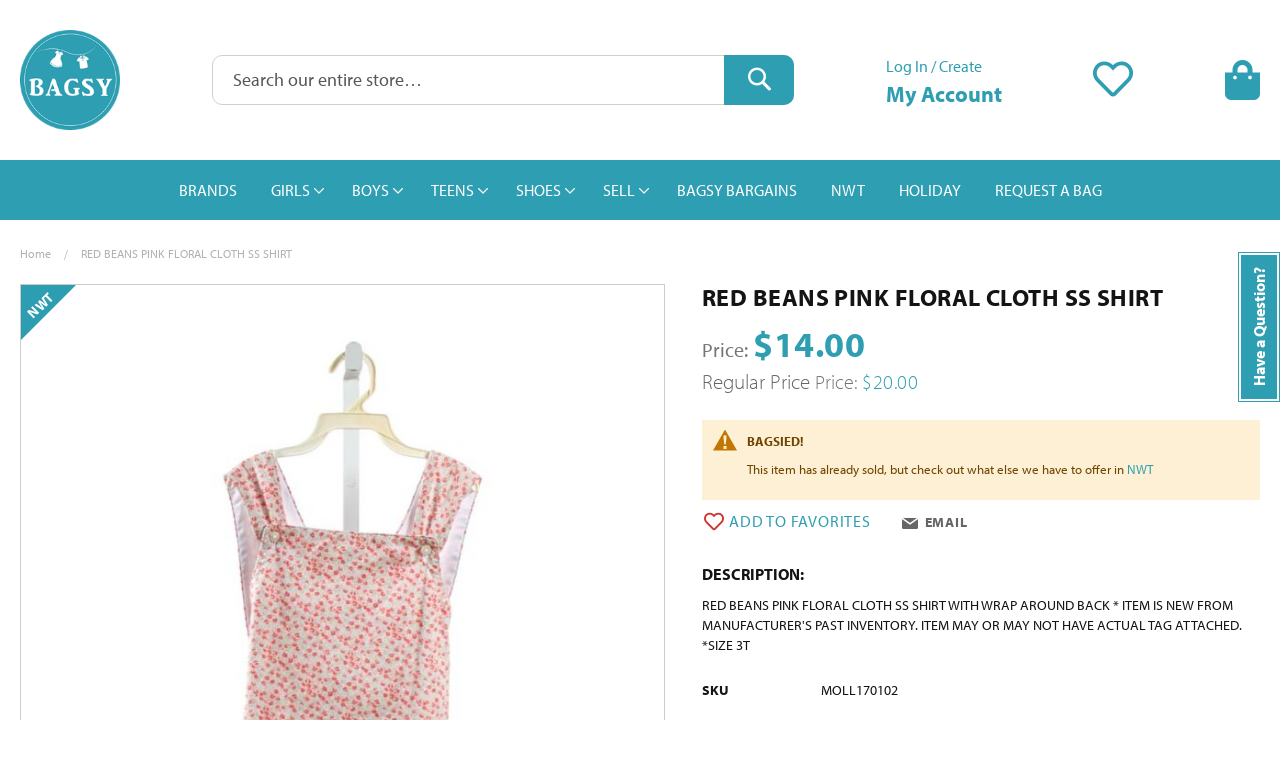

--- FILE ---
content_type: text/html; charset=UTF-8
request_url: https://shopbagsy.com/red-beans-pink-floral-cloth-ss-shirt-moll170102
body_size: 21551
content:
 <!doctype html><html lang="en"><head prefix="og: http://ogp.me/ns# fb: http://ogp.me/ns/fb# product: http://ogp.me/ns/product#"><script> var LOCALE = 'en\u002DUS'; var BASE_URL = 'https\u003A\u002F\u002Fshopbagsy.com\u002F'; var require = { 'baseUrl': 'https\u003A\u002F\u002Fshopbagsy.com\u002Fstatic\u002Fversion1750345475\u002Ffrontend\u002FMagento\u002Fbagsy\u002Fen_US' };</script> <meta charset="utf-8"/>
<meta name="title" content="RED BEANS  PINK  FLORAL  CLOTH SS SHIRT"/>
<meta name="robots" content="INDEX,FOLLOW"/>
<meta name="viewport" content="width=device-width, initial-scale=1"/>
<meta name="format-detection" content="telephone=no"/>
<title>RED BEANS  PINK  FLORAL  CLOTH SS SHIRT</title>
<link  rel="stylesheet" type="text/css"  media="all" href="https://shopbagsy.com/static/version1750345475/frontend/Magento/bagsy/en_US/mage/calendar.min.css" />
<link  rel="stylesheet" type="text/css"  media="all" href="https://shopbagsy.com/static/version1750345475/frontend/Magento/bagsy/en_US/Mageplaza_Blog/css/mpBlogIcon.min.css" />
<link  rel="stylesheet" type="text/css"  media="all" href="https://shopbagsy.com/static/version1750345475/frontend/Magento/bagsy/en_US/css/styles-m.min.css" />
<link  rel="stylesheet" type="text/css"  media="all" href="https://shopbagsy.com/static/version1750345475/frontend/Magento/bagsy/en_US/jquery/uppy/dist/uppy-custom.min.css" />
<link  rel="stylesheet" type="text/css"  media="all" href="https://shopbagsy.com/static/version1750345475/frontend/Magento/bagsy/en_US/MageWorx_RewardPoints/css/rewardpoints.min.css" />
<link  rel="stylesheet" type="text/css"  media="all" href="https://shopbagsy.com/static/version1750345475/frontend/Magento/bagsy/en_US/Mageplaza_Core/css/owl.carousel.min.css" />
<link  rel="stylesheet" type="text/css"  media="all" href="https://shopbagsy.com/static/version1750345475/frontend/Magento/bagsy/en_US/Mageplaza_Core/css/owl.theme.min.css" />
<link  rel="stylesheet" type="text/css"  media="all" href="https://shopbagsy.com/static/version1750345475/frontend/Magento/bagsy/en_US/Mageplaza_Core/css/font-awesome.min.css" />
<link  rel="stylesheet" type="text/css"  media="all" href="https://shopbagsy.com/static/version1750345475/frontend/Magento/bagsy/en_US/mage/gallery/gallery.min.css" />
<link  rel="stylesheet" type="text/css"  media="all" href="https://shopbagsy.com/static/version1750345475/frontend/Magento/bagsy/en_US/MageWorx_BrandsBase/styles.min.css" />
<link  rel="stylesheet" type="text/css"  media="all" href="https://shopbagsy.com/static/version1750345475/frontend/Magento/bagsy/en_US/Searchanise_SearchAutocomplete/css/se.min.css" />
<link  rel="stylesheet" type="text/css"  media="screen and (min-width: 768px)" href="https://shopbagsy.com/static/version1750345475/frontend/Magento/bagsy/en_US/css/styles-l.min.css" />
<link  rel="stylesheet" type="text/css"  media="print" href="https://shopbagsy.com/static/version1750345475/frontend/Magento/bagsy/en_US/css/print.min.css" />
<script  type="text/javascript"  src="https://shopbagsy.com/static/version1750345475/frontend/Magento/bagsy/en_US/requirejs/require.min.js"></script>
<script  type="text/javascript"  src="https://shopbagsy.com/static/version1750345475/frontend/Magento/bagsy/en_US/requirejs-min-resolver.min.js"></script>
<script  type="text/javascript"  src="https://shopbagsy.com/static/version1750345475/frontend/Magento/bagsy/en_US/js/bundle/bundle0.min.js"></script>
<script  type="text/javascript"  src="https://shopbagsy.com/static/version1750345475/frontend/Magento/bagsy/en_US/js/bundle/bundle1.min.js"></script>
<script  type="text/javascript"  src="https://shopbagsy.com/static/version1750345475/frontend/Magento/bagsy/en_US/js/bundle/bundle2.min.js"></script>
<script  type="text/javascript"  src="https://shopbagsy.com/static/version1750345475/frontend/Magento/bagsy/en_US/js/bundle/bundle3.min.js"></script>
<script  type="text/javascript"  src="https://shopbagsy.com/static/version1750345475/frontend/Magento/bagsy/en_US/js/bundle/bundle4.min.js"></script>
<script  type="text/javascript"  src="https://shopbagsy.com/static/version1750345475/frontend/Magento/bagsy/en_US/js/bundle/bundle5.min.js"></script>
<script  type="text/javascript"  src="https://shopbagsy.com/static/version1750345475/frontend/Magento/bagsy/en_US/js/bundle/bundle6.min.js"></script>
<script  type="text/javascript"  src="https://shopbagsy.com/static/version1750345475/frontend/Magento/bagsy/en_US/js/bundle/bundle7.min.js"></script>
<script  type="text/javascript"  src="https://shopbagsy.com/static/version1750345475/frontend/Magento/bagsy/en_US/js/bundle/bundle8.min.js"></script>
<script  type="text/javascript"  src="https://shopbagsy.com/static/version1750345475/frontend/Magento/bagsy/en_US/mage/requirejs/static.min.js"></script>
<script  type="text/javascript"  src="https://shopbagsy.com/static/version1750345475/frontend/Magento/bagsy/en_US/mage/requirejs/mixins.min.js"></script>
<script  type="text/javascript"  src="https://shopbagsy.com/static/version1750345475/frontend/Magento/bagsy/en_US/requirejs-config.min.js"></script>
<link rel="preload" as="font" crossorigin="anonymous" href="https://shopbagsy.com/static/version1750345475/frontend/Magento/bagsy/en_US/fonts/Luma-Icons.woff2" />
<link rel="preload" as="font" crossorigin="anonymous" href="https://shopbagsy.com/static/version1750345475/frontend/Magento/bagsy/en_US/fonts/MyriadPro-Bold.woff2" />
<link rel="preload" as="font" crossorigin="anonymous" href="https://shopbagsy.com/static/version1750345475/frontend/Magento/bagsy/en_US/fonts/MyriadPro-Light.woff2" />
<link rel="preload" as="font" crossorigin="anonymous" href="https://shopbagsy.com/static/version1750345475/frontend/Magento/bagsy/en_US/fonts/MyriadPro-Regular.woff2" />
<link rel="preload" as="font" crossorigin="anonymous" href="https://shopbagsy.com/static/version1750345475/frontend/Magento/bagsy/en_US/fonts/Awesome/fa-brands-400.woff2" />
<link rel="preload" as="font" crossorigin="anonymous" href="https://shopbagsy.com/static/version1750345475/frontend/Magento/bagsy/en_US/fonts/Awesome/fa-regular-400.woff2" />
<link rel="preload" as="font" crossorigin="anonymous" href="https://shopbagsy.com/static/version1750345475/frontend/Magento/bagsy/en_US/fonts/Awesome/fa-solid-900.woff2" />
<link  rel="canonical" href="https://shopbagsy.com/red-beans-pink-floral-cloth-ss-shirt-moll170102" />
<link  rel="icon" type="image/x-icon" href="https://shopbagsy.com/media/favicon/websites/1/favicon.ico" />
<link  rel="shortcut icon" type="image/x-icon" href="https://shopbagsy.com/media/favicon/websites/1/favicon.ico" />
<!-- Google Tag Manager -->
<script>(function(w,d,s,l,i){w[l]=w[l]||[];w[l].push({'gtm.start':
new Date().getTime(),event:'gtm.js'});var f=d.getElementsByTagName(s)[0],
j=d.createElement(s),dl=l!='dataLayer'?'&l='+l:'';j.async=true;j.src=
'https://www.googletagmanager.com/gtm.js?id='+i+dl;f.parentNode.insertBefore(j,f);
})(window,document,'script','dataLayer','GTM-NCFFWBV');</script>
<!-- End Google Tag Manager -->

<style>
body.show-navpro-overlay:after {display: none !important;}
@media (min-width: 768px) {
.sections.nav-sections {
  z-index: 20;
}
.page-header,
.box-tocart .paypal-buttons.paypal-buttons-context-iframe.paypal-buttons-label-paypal.paypal-buttons-layout-horizontal > iframe.component-frame {
  z-index: unset !important;
}
}
/* Mobile category sort order fix */
.toolbar .toolbar-sorter {
    margin-top: unset;
}
/* Mobile newsletter footer fix */
.newsletter .form.subscribe .field-recaptcha {
    display: table-row;
}
/* Featured Brands Fix */
/* https://shopbagsy.com/brands */
#mw-brandlist .mw-featured-brands__list {
    list-style: none;
    display: flex;
    flex-direction: row;
    margin: 0;
    padding: 0;
    justify-content: space-between;
    flex-wrap: wrap;
}
#mw-brandlist .mw-featured-brands__name {
  position: unset !important;
}
</style>     <!-- BEGIN GOOGLE ANALYTICS CODE --><script type="text/x-magento-init">
{
    "*": {
        "Magento_GoogleAnalytics/js/google-analytics": {
            "isCookieRestrictionModeEnabled": 0,
            "currentWebsite": 1,
            "cookieName": "user_allowed_save_cookie",
            "ordersTrackingData": [],
            "pageTrackingData": {"optPageUrl":"","isAnonymizedIpActive":true,"accountId":"UA-64241379-1"}        }
    }
}</script><!-- END GOOGLE ANALYTICS CODE -->  <!-- BEGIN GOOGLE ANALYTICS 4 CODE --><script type="text/x-magento-init">
    {
        "*": {
            "Magento_GoogleGtag/js/google-analytics": {"isCookieRestrictionModeEnabled":false,"currentWebsite":1,"cookieName":"user_allowed_save_cookie","pageTrackingData":{"optPageUrl":"","measurementId":"G-LJVJK6HYDT"},"ordersTrackingData":[],"googleAnalyticsAvailable":true}        }
    }</script><!-- END GOOGLE ANALYTICS 4 CODE -->     <!-- BEGIN GOOGLE ADWORDS CODE --><script type="text/x-magento-init">
    {
        "*": {
            "Magento_GoogleGtag/js/google-adwords": {
                "conversionId": "UA-64241379-1",
                "gtagSiteSrc": "https://www.googletagmanager.com/gtag/js?id=UA-64241379-1"
            }
        }
    }</script><!-- END GOOGLE ADWORDS CODE --> <script type="text/x-magento-init">
        {
            "*": {
                "Magento_PageCache/js/form-key-provider": {
                    "isPaginationCacheEnabled":
                        0                }
            }
        }</script><script type="text&#x2F;javascript" src="https&#x3A;&#x2F;&#x2F;chimpstatic.com&#x2F;mcjs-connected&#x2F;js&#x2F;users&#x2F;8338e9ec2fa147d4f76d9a997&#x2F;d93b761de8159450fa5a0c8db.js" defer="defer">
</script> <noscript><img height="1" width="1" style="display:none" src="https://www.facebook.com/tr?id=914211651988163&ev=PageView&noscript=1"/></noscript><script type="text/x-magento-init">
{
    "*": {
        "Magestat_FacebookPixel/js/pixel-code": {
            "isCookieEnabled": 0,
            "currentWebsite": 1,
            "pixelCode": "914211651988163",
            "storeCurrency": "USD",
            "cookieName": "user_allowed_save_cookie"
        }
    }
}</script>  <meta property="og:type" content="product" /><meta property="og:title" content="RED&#x20;BEANS&#x20;&#x20;PINK&#x20;&#x20;FLORAL&#x20;&#x20;CLOTH&#x20;SS&#x20;SHIRT" /><meta property="og:image" content="https://shopbagsy.com/media/catalog/product/cache/d3050c59d8a6c07324223172bacb182e/m/o/moll170102.jpg" /><meta property="og:description" content="RED&#x20;BEANS&#x20;&#x20;PINK&#x20;&#x20;FLORAL&#x20;&#x20;CLOTH&#x20;SS&#x20;SHIRT&#x20;" /><meta property="og:url" content="https://shopbagsy.com/red-beans-pink-floral-cloth-ss-shirt-moll170102" /> <meta property="product:price:amount" content="14"/> <meta property="product:price:currency" content="USD"/> </head><body data-container="body" data-mage-init='{"loaderAjax": {}, "loader": { "icon": "https://shopbagsy.com/static/version1750345475/frontend/Magento/bagsy/en_US/images/loader-2.gif"}}' id="html-body" itemtype="http://schema.org/Product" itemscope="itemscope" class="catalog-product-view product-red-beans-pink-floral-cloth-ss-shirt-moll170102 page-layout-1column">        <script type="text/x-magento-init">
    {
        "*": {
            "Magento_PageBuilder/js/widget-initializer": {
                "config": {"[data-content-type=\"slider\"][data-appearance=\"default\"]":{"Magento_PageBuilder\/js\/content-type\/slider\/appearance\/default\/widget":false},"[data-content-type=\"map\"]":{"Magento_PageBuilder\/js\/content-type\/map\/appearance\/default\/widget":false},"[data-content-type=\"row\"]":{"Magento_PageBuilder\/js\/content-type\/row\/appearance\/default\/widget":false},"[data-content-type=\"tabs\"]":{"Magento_PageBuilder\/js\/content-type\/tabs\/appearance\/default\/widget":false},"[data-content-type=\"slide\"]":{"Magento_PageBuilder\/js\/content-type\/slide\/appearance\/default\/widget":{"buttonSelector":".pagebuilder-slide-button","showOverlay":"hover","dataRole":"slide"}},"[data-content-type=\"banner\"]":{"Magento_PageBuilder\/js\/content-type\/banner\/appearance\/default\/widget":{"buttonSelector":".pagebuilder-banner-button","showOverlay":"hover","dataRole":"banner"}},"[data-content-type=\"buttons\"]":{"Magento_PageBuilder\/js\/content-type\/buttons\/appearance\/inline\/widget":false},"[data-content-type=\"products\"][data-appearance=\"carousel\"]":{"Magento_PageBuilder\/js\/content-type\/products\/appearance\/carousel\/widget":false}},
                "breakpoints": {"desktop":{"label":"Desktop","stage":true,"default":true,"class":"desktop-switcher","icon":"Magento_PageBuilder::css\/images\/switcher\/switcher-desktop.svg","conditions":{"min-width":"1024px"},"options":{"products":{"default":{"slidesToShow":"5"}}}},"tablet":{"conditions":{"max-width":"1024px","min-width":"768px"},"options":{"products":{"default":{"slidesToShow":"4"},"continuous":{"slidesToShow":"3"}}}},"mobile":{"label":"Mobile","stage":true,"class":"mobile-switcher","icon":"Magento_PageBuilder::css\/images\/switcher\/switcher-mobile.svg","media":"only screen and (max-width: 768px)","conditions":{"max-width":"768px","min-width":"640px"},"options":{"products":{"default":{"slidesToShow":"3"}}}},"mobile-small":{"conditions":{"max-width":"640px"},"options":{"products":{"default":{"slidesToShow":"2"},"continuous":{"slidesToShow":"1"}}}}}            }
        }
    }</script>  <div class="cookie-status-message" id="cookie-status">The store will not work correctly when cookies are disabled.</div> <script type="text&#x2F;javascript">document.querySelector("#cookie-status").style.display = "none";</script> <script type="text/x-magento-init">
    {
        "*": {
            "cookieStatus": {}
        }
    }</script> <script type="text/x-magento-init">
    {
        "*": {
            "mage/cookies": {
                "expires": null,
                "path": "\u002F",
                "domain": ".shopbagsy.com",
                "secure": true,
                "lifetime": "604800"
            }
        }
    }</script>  <noscript><div class="message global noscript"><div class="content"><p><strong>JavaScript seems to be disabled in your browser.</strong> <span> For the best experience on our site, be sure to turn on Javascript in your browser.</span></p></div></div></noscript>    <script> window.cookiesConfig = window.cookiesConfig || {}; window.cookiesConfig.secure = true; </script> <script>    require.config({
        map: {
            '*': {
                wysiwygAdapter: 'mage/adminhtml/wysiwyg/tiny_mce/tinymceAdapter'
            }
        }
    });</script> <script>    require.config({
        paths: {
            googleMaps: 'https\u003A\u002F\u002Fmaps.googleapis.com\u002Fmaps\u002Fapi\u002Fjs\u003Fv\u003D3.53\u0026key\u003D'
        },
        config: {
            'Magento_PageBuilder/js/utils/map': {
                style: '',
            },
            'Magento_PageBuilder/js/content-type/map/preview': {
                apiKey: '',
                apiKeyErrorMessage: 'You\u0020must\u0020provide\u0020a\u0020valid\u0020\u003Ca\u0020href\u003D\u0027https\u003A\u002F\u002Fshopbagsy.com\u002Fadminhtml\u002Fsystem_config\u002Fedit\u002Fsection\u002Fcms\u002F\u0023cms_pagebuilder\u0027\u0020target\u003D\u0027_blank\u0027\u003EGoogle\u0020Maps\u0020API\u0020key\u003C\u002Fa\u003E\u0020to\u0020use\u0020a\u0020map.'
            },
            'Magento_PageBuilder/js/form/element/map': {
                apiKey: '',
                apiKeyErrorMessage: 'You\u0020must\u0020provide\u0020a\u0020valid\u0020\u003Ca\u0020href\u003D\u0027https\u003A\u002F\u002Fshopbagsy.com\u002Fadminhtml\u002Fsystem_config\u002Fedit\u002Fsection\u002Fcms\u002F\u0023cms_pagebuilder\u0027\u0020target\u003D\u0027_blank\u0027\u003EGoogle\u0020Maps\u0020API\u0020key\u003C\u002Fa\u003E\u0020to\u0020use\u0020a\u0020map.'
            },
        }
    });</script><script>
    require.config({
        shim: {
            'Magento_PageBuilder/js/utils/map': {
                deps: ['googleMaps']
            }
        }
    });</script> <script type="text/x-magento-init">
    {
        "*": {
            "Magento_Theme/js/product-list-evaluateZoom": {}
        }
    }</script> <div class="widget block block-static-block"><div data-content-type="html" data-appearance="default" data-element="main" data-decoded="true"><!-- Google Tag Manager (noscript) -->
<noscript><iframe src="https://www.googletagmanager.com/ns.html?id=GTM-NCFFWBV" height="0" width="0" style="display:none;visibility:hidden"></iframe></noscript>
<!-- End Google Tag Manager (noscript) --></div></div> <script>
    window.Searchanise = {"host":"https:\/\/searchserverapi.com","api_key":"5X8H0D9e1y","SearchInput":"#search,form input[name=\"q\"]","AdditionalSearchInputs":"#name,#description,#sku","AutoCmpParams":{"union":{"price":{"min":"se_price_32000|se_price_0"}},"restrictBy":{"status":1,"visibility":"3|4","is_in_stock":"1"}},"options":{"ResultsDiv":"#snize_results","ResultsFormPath":"https:\/\/shopbagsy.com\/searchanise\/result","ResultsFallbackUrl":"https:\/\/shopbagsy.com\/catalogsearch\/result\/?q=","PriceFormat":{"decimals_separator":".","thousands_separator":",","symbol":"$","decimals":2,"rate":1,"after":false}},"ResultsParams":{"facetBy":{"price":{"type":"slider"}},"union":{"price":{"min":"se_price_32000|se_price_0"}},"restrictBy":{"status":1,"visibility":"3|4","is_in_stock":"1"}},"forceUseExternalJQuery":true};

    requirejs.config({
        paths: {
            'searchanise': '//searchserverapi.com/widgets/v1.0/init'
        },
        shim: {
            'searchanise': ['jquery']
        }
    });</script><script type="text/x-magento-init">
    {
        "*": {
            "searchanise": {}
        }
    }</script><div class="page-wrapper"><header class="page-header"><div class="panel wrapper"><div class="panel header"> <a class="action skip contentarea" href="#contentarea"><span> Skip to Content</span></a>  <ul class="header links">  <li class="greet welcome" data-bind="scope: 'customer'"><!-- ko if: customer().fullname --><span class="logged-in" data-bind="text: new String('Welcome, %1!'). replace('%1', customer().fullname)"></span> <!-- /ko --><!-- ko ifnot: customer().fullname --><span class="not-logged-in" data-bind="text: ''"></span>  <!-- /ko --></li>  <script type="text/x-magento-init">
        {
            "*": {
                "Magento_Ui/js/core/app": {
                    "components": {
                        "customer": {
                            "component": "Magento_Customer/js/view/customer"
                        }
                    }
                }
            }
        }</script>  <li class="link authorization-link" data-label="or"><a href="https://shopbagsy.com/customer/account/login/" >Sign In</a></li><li><a href="https://shopbagsy.com/customer/account/create/" id="idaoNHCkYb" >Create an Account</a></li></ul></div></div><div class="header content"> <span data-action="toggle-nav" class="action nav-toggle"><span>Toggle Nav</span></span> <a class="logo" href="https://shopbagsy.com/" title="ShopBagsy.com" aria-label="store logo"><img src="https://shopbagsy.com/media/logo/websites/1/logo.png" title="ShopBagsy.com" alt="ShopBagsy.com" width="100"  /></a> <div data-block="minicart" class="minicart-wrapper"><a class="action showcart" href="https://shopbagsy.com/checkout/cart/" data-bind="scope: 'minicart_content'"><span class="text">My Cart</span> <span class="counter qty empty" data-bind="css: { empty: !!getCartParam('summary_count') == false && !isLoading() }, blockLoader: isLoading"><span class="counter-number"><!-- ko if: getCartParam('summary_count') --><!-- ko text: getCartParam('summary_count').toLocaleString(window.LOCALE) --><!-- /ko --><!-- /ko --></span> <span class="counter-label"><!-- ko if: getCartParam('summary_count') --><!-- ko text: getCartParam('summary_count').toLocaleString(window.LOCALE) --><!-- /ko --><!-- ko i18n: 'items' --><!-- /ko --><!-- /ko --></span></span></a>  <div class="block block-minicart" data-role="dropdownDialog" data-mage-init='{"dropdownDialog":{ "appendTo":"[data-block=minicart]", "triggerTarget":".showcart", "timeout": "2000", "closeOnMouseLeave": false, "closeOnEscape": true, "triggerClass":"active", "parentClass":"active", "buttons":[]}}'><div id="minicart-content-wrapper" data-bind="scope: 'minicart_content'"><!-- ko template: getTemplate() --><!-- /ko --></div></div> <script>window.checkout = {"shoppingCartUrl":"https:\/\/shopbagsy.com\/checkout\/cart\/","checkoutUrl":"https:\/\/shopbagsy.com\/checkout\/","updateItemQtyUrl":"https:\/\/shopbagsy.com\/checkout\/sidebar\/updateItemQty\/","removeItemUrl":"https:\/\/shopbagsy.com\/checkout\/sidebar\/removeItem\/","imageTemplate":"Magento_Catalog\/product\/image_with_borders","baseUrl":"https:\/\/shopbagsy.com\/","minicartMaxItemsVisible":2,"websiteId":"1","maxItemsToDisplay":10,"storeId":"1","storeGroupId":"1","agreementIds":["1"],"customerLoginUrl":"https:\/\/shopbagsy.com\/customer\/account\/login\/","isRedirectRequired":false,"autocomplete":"on","captcha":{"user_login":{"isCaseSensitive":false,"imageHeight":50,"imageSrc":"","refreshUrl":"https:\/\/shopbagsy.com\/captcha\/refresh\/","isRequired":false,"timestamp":1768694664}}}</script> <script type="text/x-magento-init">
    {
        "[data-block='minicart']": {
            "Magento_Ui/js/core/app": {"components":{"minicart_content":{"children":{"subtotal.container":{"children":{"subtotal":{"children":{"subtotal.totals":{"config":{"display_cart_subtotal_incl_tax":0,"display_cart_subtotal_excl_tax":1,"template":"Magento_Tax\/checkout\/minicart\/subtotal\/totals"},"children":{"subtotal.totals.msrp":{"component":"Magento_Msrp\/js\/view\/checkout\/minicart\/subtotal\/totals","config":{"displayArea":"minicart-subtotal-hidden","template":"Magento_Msrp\/checkout\/minicart\/subtotal\/totals"}}},"component":"Magento_Tax\/js\/view\/checkout\/minicart\/subtotal\/totals"}},"component":"uiComponent","config":{"template":"Magento_Checkout\/minicart\/subtotal"}},"mageworx_points_balance":{"component":"MageWorx_RewardPoints\/js\/view\/minicart\/point-balance","config":{"template":"MageWorx_RewardPoints\/minicart\/point-balance"}}},"component":"uiComponent","config":{"displayArea":"subtotalContainer"}},"item.renderer":{"component":"Magento_Checkout\/js\/view\/cart-item-renderer","config":{"displayArea":"defaultRenderer","template":"Magento_Checkout\/minicart\/item\/default"},"children":{"item.image":{"component":"Magento_Catalog\/js\/view\/image","config":{"template":"Magento_Catalog\/product\/image","displayArea":"itemImage"}},"checkout.cart.item.price.sidebar":{"component":"uiComponent","config":{"template":"Magento_Checkout\/minicart\/item\/price","displayArea":"priceSidebar"}}}},"extra_info":{"component":"uiComponent","config":{"displayArea":"extraInfo"}},"promotion":{"component":"uiComponent","config":{"displayArea":"promotion"}}},"config":{"itemRenderer":{"default":"defaultRenderer","simple":"defaultRenderer","virtual":"defaultRenderer"},"template":"Magento_Checkout\/minicart\/content"},"component":"Magento_Checkout\/js\/view\/minicart"}},"types":[]}        },
        "*": {
            "Magento_Ui/js/block-loader": "https\u003A\u002F\u002Fshopbagsy.com\u002Fstatic\u002Fversion1750345475\u002Ffrontend\u002FMagento\u002Fbagsy\u002Fen_US\u002Fimages\u002Floader\u002D1.gif"
        }
    }</script></div> <div class="header wishlist link" data-bind="scope: 'wishlist'"><a href="https://shopbagsy.com/wishlist/" class="header-wishlist"><span class="text">My Wish List</span> <!-- ko if: wishlist().counter --><span data-bind="text: wishlist().counter" class="counter qty"></span> <!-- /ko --></a></div><script type="text/x-magento-init">
{
    "*": {
        "Magento_Ui/js/core/app": {
            "components": {
                "wishlist": {
                    "component": "Magento_Wishlist/js/view/wishlist"
                }
            }
        }
    }
}</script> <div class="customer-account-links" data-bind="scope: 'customer'"><ul><li class="greet welcome"><!-- ko if: customer().fullname --><span class="logged-in" data-bind="text: new String('Welcome, %1').replace('%1', customer().firstname)"></span> <!-- /ko --><!-- ko ifnot: customer().fullname -->  <a href="https://shopbagsy.com/customer/account/">Log In / Create</a>  <!-- /ko --></li> <li class="my-account-link"><a href="https://shopbagsy.com/customer/account/"><span>My Account</span></a></li>  <script type="text/x-magento-init">
            {
                "*": {
                    "Magento_Ui/js/core/app": {
                        "components": {
                            "customer": {
                                "component": "Magento_Customer/js/view/customer"
                            }
                        }
                    }
                }
            }</script></ul></div><div class="block-search-wrapper"><div class="announcement-bar-block"> <div class="widget block block-static-block"><style>#html-body [data-pb-style=NLQ3WSV]{justify-content:flex-start;display:flex;flex-direction:column;background-position:left top;background-size:cover;background-repeat:no-repeat;background-attachment:scroll}</style><div data-content-type="row" data-appearance="full-bleed" data-enable-parallax="0" data-parallax-speed="0.5" data-background-images="{}" data-background-type="image" data-video-loop="true" data-video-play-only-visible="true" data-video-lazy-load="true" data-video-fallback-src="" data-element="main" data-pb-style="NLQ3WSV"><div class="announcement-bar-content" data-content-type="text" data-appearance="default" data-element="main"></div></div></div></div>  <div class="block block-search"><div class="block block-title"><strong>Search</strong></div><div class="block block-content"><form class="form minisearch" id="search_mini_form" action="https://shopbagsy.com/searchanise/result" method="get"> <div class="field search"><label class="label" for="search" data-role="minisearch-label"><span>Search</span></label> <div class="control"><input id="search" data-mage-init='{ "quickSearch": { "formSelector": "#search_mini_form", "url": "https://shopbagsy.com/search/ajax/suggest/", "destinationSelector": "#search_autocomplete", "minSearchLength": "3" } }' type="text" name="q" value="" placeholder="Search&#x20;our&#x20;entire&#x20;store&#x2026;" class="input-text" maxlength="128" role="combobox" aria-haspopup="false" aria-autocomplete="both" autocomplete="off" aria-expanded="false"/><div id="search_autocomplete" class="search-autocomplete"></div> <div class="nested"><a class="action advanced" href="https://shopbagsy.com/catalogsearch/advanced/" data-action="advanced-search">Advanced Search</a></div></div></div><div class="actions"><button type="submit" title="Search" class="action search" aria-label="Search" ><span>Search</span></button></div></form></div></div></div></div></header>  <div class="sections nav-sections"> <div class="section-items nav-sections-items" data-mage-init='{"tabs":{"openedState":"active"}}'>  <div class="section-item-title nav-sections-item-title" data-role="collapsible"><a class="nav-sections-item-switch" data-toggle="switch" href="#store.menu">Menu</a></div><div class="section-item-content nav-sections-item-content" id="store.menu" data-role="content">  <nav class="swissup-navigationpro navpro navigation orientation-horizontal dropdown-level0-stick-center dropdown-right dropdown-bottom navpro-transformable navpro-effect-none" data-action="navigation"><ul id="navpro-topnav" class="navpro-menu justify-center" data-mage-init-lazy='{"navpro":{"level0":{"position":{"my":"center top","at":"center bottom"}},"position":{"my":"left top","at":"right top"}}}' ><li  class="li-item level0 nav-1 size-fullwidth first level-top"><a href="https://shopbagsy.com/brands" class="level-top"><span>BRANDS</span></a></li><li  class="li-item level0 nav-2 size-fullwidth category-item level-top parent"><a href="https://shopbagsy.com/girls" class="level-top"><span>GIRLS</span></a><div class="navpro-dropdown navpro-dropdown-level1 size-fullwidth" data-level="0"><div class="navpro-dropdown-inner"><div class="navpro-row gutters"><div class="navpro-col navpro-col-9"><ul class="children multicolumn multicolumn-6" data-columns="6"><li  class="li-item level1 nav-2-1 size-small category-item first parent-expanded"><a href="https://shopbagsy.com/girls/dresses" class=""><span>DRESSES</span></a><div class="navpro-dropdown-expanded navpro-dropdown-level2 size-small" data-level="1"><div class="navpro-dropdown-inner"><div class="navpro-row gutters"><div class="navpro-col navpro-col-12"><ul class="children" data-columns="1"><li  class="li-item level2 nav-2-1-1 size-small category-item first"><a href="https://shopbagsy.com/girls/dresses/dress" class=""><span>DRESS</span></a></li><li  class="li-item level2 nav-2-1-2 size-small category-item"><a href="https://shopbagsy.com/girls/dresses/knit-dress" class=""><span>KNIT DRESS</span></a></li><li  class="li-item level2 nav-2-1-3 size-small category-item last"><a href="https://shopbagsy.com/girls/dresses/party-dress" class=""><span>PARTY DRESS</span></a></li></ul></div></div></div></div></li><li  class="li-item level1 nav-2-2 size-small category-item parent-expanded"><a href="https://shopbagsy.com/girls/bubbles" class=""><span>BUBBLES</span></a><div class="navpro-dropdown-expanded navpro-dropdown-level2 size-small" data-level="1"><div class="navpro-dropdown-inner"><div class="navpro-row gutters"><div class="navpro-col navpro-col-12"><ul class="children" data-columns="1"><li  class="li-item level2 nav-2-2-1 size-small category-item first"><a href="https://shopbagsy.com/girls/bubbles/bubble" class=""><span>BUBBLE</span></a></li><li  class="li-item level2 nav-2-2-2 size-small category-item"><a href="https://shopbagsy.com/girls/bubbles/party-bubble" class=""><span>DRESSY BUBBLE</span></a></li><li  class="li-item level2 nav-2-2-3 size-small category-item"><a href="https://shopbagsy.com/girls/bubbles/knit-bubble" class=""><span>KNIT BUBBLE</span></a></li><li  class="li-item level2 nav-2-2-4 size-small category-item last"><a href="https://shopbagsy.com/girls/bubbles/leotard" class=""><span>LEOTARD</span></a></li></ul></div></div></div></div></li><li  class="li-item level1 nav-2-3 size-small category-item parent-expanded"><a href="https://shopbagsy.com/girls/rompers" class=""><span>ROMPERS</span></a><div class="navpro-dropdown-expanded navpro-dropdown-level2 size-small" data-level="1"><div class="navpro-dropdown-inner"><div class="navpro-row gutters"><div class="navpro-col navpro-col-12"><ul class="children" data-columns="1"><li  class="li-item level2 nav-2-3-1 size-small category-item first"><a href="https://shopbagsy.com/girls/rompers/romper" class=""><span>ROMPER</span></a></li><li  class="li-item level2 nav-2-3-2 size-small category-item"><a href="https://shopbagsy.com/girls/rompers/knit-romper" class=""><span>KNIT ROMPER</span></a></li><li  class="li-item level2 nav-2-3-3 size-small category-item last"><a href="https://shopbagsy.com/girls/rompers/leotard" class=""><span>LEOTARD</span></a></li></ul></div></div></div></div></li><li  class="li-item level1 nav-2-4 size-small category-item parent-expanded"><a href="https://shopbagsy.com/girls/2-piece-sets" class=""><span>2-PIECE SETS</span></a><div class="navpro-dropdown-expanded navpro-dropdown-level2 size-small" data-level="1"><div class="navpro-dropdown-inner"><div class="navpro-row gutters"><div class="navpro-col navpro-col-12"><ul class="children" data-columns="1"><li  class="li-item level2 nav-2-4-1 size-small category-item first"><a href="https://shopbagsy.com/girls/2-piece-sets/2-piece-outfit" class=""><span>2-PIECE OUTFIT</span></a></li><li  class="li-item level2 nav-2-4-2 size-small category-item"><a href="https://shopbagsy.com/girls/2-piece-sets/2-piece-party-outfit" class=""><span>2-PIECE DRESSY OUTFIT</span></a></li><li  class="li-item level2 nav-2-4-3 size-small category-item last"><a href="https://shopbagsy.com/girls/2-piece-sets/shirt-ls" class=""><span>SHIRT-LS</span></a></li></ul></div></div></div></div></li><li  class="li-item level1 nav-2-5 size-small category-item parent-expanded"><a href="https://shopbagsy.com/girls/tops" class=""><span>TOPS</span></a><div class="navpro-dropdown-expanded navpro-dropdown-level2 size-small" data-level="1"><div class="navpro-dropdown-inner"><div class="navpro-row gutters"><div class="navpro-col navpro-col-12"><ul class="children" data-columns="1"><li  class="li-item level2 nav-2-5-1 size-small category-item first"><a href="https://shopbagsy.com/girls/tops/knit-ss-shirt" class=""><span>KNIT SS SHIRT</span></a></li><li  class="li-item level2 nav-2-5-2 size-small category-item"><a href="https://shopbagsy.com/girls/tops/knit-ls-shirt" class=""><span>KNIT LS SHIRT</span></a></li><li  class="li-item level2 nav-2-5-3 size-small category-item"><a href="https://shopbagsy.com/girls/tops/cloth-ss-shirt" class=""><span>SHIRT-SS</span></a></li><li  class="li-item level2 nav-2-5-4 size-small category-item"><a href="https://shopbagsy.com/girls/tops/cloth-ls-shirt" class=""><span>SHIRT-LS</span></a></li><li  class="li-item level2 nav-2-5-5 size-small category-item"><a href="https://shopbagsy.com/girls/tops/sweater" class=""><span>SWEATER</span></a></li><li  class="li-item level2 nav-2-5-6 size-small category-item"><a href="https://shopbagsy.com/girls/tops/cardigan" class=""><span>CARDIGAN</span></a></li><li  class="li-item level2 nav-2-5-7 size-small category-item"><a href="https://shopbagsy.com/girls/tops/pullover" class=""><span>PULLOVER</span></a></li><li  class="li-item level2 nav-2-5-8 size-small category-item"><a href="https://shopbagsy.com/girls/tops/vest" class=""><span>VEST</span></a></li><li  class="li-item level2 nav-2-5-9 size-small category-item"><a href="https://shopbagsy.com/girls/tops/t-shirt" class=""><span>T-SHIRT</span></a></li><li  class="li-item level2 nav-2-5-10 size-small category-item"><a href="https://shopbagsy.com/girls/tops/knit-tank" class=""><span>KNIT TANK</span></a></li><li  class="li-item level2 nav-2-5-11 size-small category-item"><a href="https://shopbagsy.com/girls/tops/sleeveless-shirt" class=""><span>SLEEVELESS SHIRT</span></a></li><li  class="li-item level2 nav-2-5-12 size-small category-item"><a href="https://shopbagsy.com/girls/tops/sweater-vest" class=""><span>SWEATER VEST</span></a></li><li  class="li-item level2 nav-2-5-13 size-small category-item"><a href="https://shopbagsy.com/girls/tops/dress-shirt" class=""><span>DRESS SHIRT</span></a></li><li  class="li-item level2 nav-2-5-14 size-small category-item"><a href="https://shopbagsy.com/girls/tops/blazer" class=""><span>BLAZER</span></a></li><li  class="li-item level2 nav-2-5-15 size-small category-item last"><a href="https://shopbagsy.com/girls/tops/jeans" class=""><span>JEANS</span></a></li></ul></div></div></div></div></li><li  class="li-item level1 nav-2-6 size-small category-item parent-expanded"><a href="https://shopbagsy.com/girls/bottoms" class=""><span>BOTTOMS</span></a><div class="navpro-dropdown-expanded navpro-dropdown-level2 size-small" data-level="1"><div class="navpro-dropdown-inner"><div class="navpro-row gutters"><div class="navpro-col navpro-col-12"><ul class="children" data-columns="1"><li  class="li-item level2 nav-2-6-1 size-small category-item first"><a href="https://shopbagsy.com/girls/bottoms/pants" class=""><span>PANTS</span></a></li><li  class="li-item level2 nav-2-6-2 size-small category-item"><a href="https://shopbagsy.com/girls/bottoms/skirt" class=""><span>SKIRT</span></a></li><li  class="li-item level2 nav-2-6-3 size-small category-item"><a href="https://shopbagsy.com/girls/bottoms/shorts" class=""><span>SHORTS</span></a></li><li  class="li-item level2 nav-2-6-4 size-small category-item"><a href="https://shopbagsy.com/girls/bottoms/bloomers" class=""><span>BLOOMERS</span></a></li><li  class="li-item level2 nav-2-6-5 size-small category-item"><a href="https://shopbagsy.com/girls/bottoms/skort" class=""><span>SKORT</span></a></li><li  class="li-item level2 nav-2-6-6 size-small category-item"><a href="https://shopbagsy.com/girls/bottoms/leggings" class=""><span>LEGGINGS</span></a></li><li  class="li-item level2 nav-2-6-7 size-small category-item"><a href="https://shopbagsy.com/girls/bottoms/jeans" class=""><span>JEANS</span></a></li><li  class="li-item level2 nav-2-6-8 size-small category-item"><a href="https://shopbagsy.com/girls/bottoms/tights" class=""><span>TIGHTS</span></a></li><li  class="li-item level2 nav-2-6-9 size-small category-item last"><a href="https://shopbagsy.com/girls/bottoms/diaper-cover" class=""><span>DIAPER COVER</span></a></li></ul></div></div></div></div></li><li  class="li-item level1 nav-2-7 size-small category-item parent-expanded"><a href="https://shopbagsy.com/girls/outerwear" class=""><span>OUTERWEAR</span></a><div class="navpro-dropdown-expanded navpro-dropdown-level2 size-small" data-level="1"><div class="navpro-dropdown-inner"><div class="navpro-row gutters"><div class="navpro-col navpro-col-12"><ul class="children" data-columns="1"><li  class="li-item level2 nav-2-7-1 size-small category-item first"><a href="https://shopbagsy.com/girls/outerwear/outerwear" class=""><span>OUTERWEAR</span></a></li><li  class="li-item level2 nav-2-7-2 size-small category-item"><a href="https://shopbagsy.com/girls/outerwear/dressy-outerwear" class=""><span>DRESSY OUTERWEAR</span></a></li><li  class="li-item level2 nav-2-7-3 size-small category-item"><a href="https://shopbagsy.com/girls/outerwear/pullover" class=""><span>PULLOVER</span></a></li><li  class="li-item level2 nav-2-7-4 size-small category-item"><a href="https://shopbagsy.com/girls/outerwear/raincoat" class=""><span>RAINCOAT</span></a></li><li  class="li-item level2 nav-2-7-5 size-small category-item"><a href="https://shopbagsy.com/girls/outerwear/snowsuit" class=""><span>SNOWSUIT</span></a></li><li  class="li-item level2 nav-2-7-6 size-small category-item"><a href="https://shopbagsy.com/girls/outerwear/vest" class=""><span>VEST</span></a></li><li  class="li-item level2 nav-2-7-7 size-small category-item"><a href="https://shopbagsy.com/girls/outerwear/cardigan" class=""><span>CARDIGAN</span></a></li><li  class="li-item level2 nav-2-7-8 size-small category-item"><a href="https://shopbagsy.com/girls/outerwear/sweater" class=""><span>SWEATER</span></a></li><li  class="li-item level2 nav-2-7-9 size-small category-item last"><a href="https://shopbagsy.com/girls/outerwear/sweater-vest" class=""><span>SWEATER VEST</span></a></li></ul></div></div></div></div></li><li  class="li-item level1 nav-2-8 size-small category-item parent-expanded"><a href="https://shopbagsy.com/girls/athletic-wear" class=""><span>ATHLETIC WEAR</span></a></li><li  class="li-item level1 nav-2-9 size-small category-item parent-expanded"><a href="https://shopbagsy.com/girls/swim" class=""><span>SWIM</span></a><div class="navpro-dropdown-expanded navpro-dropdown-level2 size-small" data-level="1"><div class="navpro-dropdown-inner"><div class="navpro-row gutters"><div class="navpro-col navpro-col-12"><ul class="children" data-columns="1"><li  class="li-item level2 nav-2-9-1 size-small category-item first"><a href="https://shopbagsy.com/girls/swim/1-piece-swimsuit" class=""><span>1-PIECE SWIMSUIT</span></a></li><li  class="li-item level2 nav-2-9-2 size-small category-item"><a href="https://shopbagsy.com/girls/swim/2-piece-swimsuit" class=""><span>2-PIECE SWIMSUIT</span></a></li><li  class="li-item level2 nav-2-9-3 size-small category-item"><a href="https://shopbagsy.com/girls/swim/cover-up" class=""><span>COVER UP</span></a></li><li  class="li-item level2 nav-2-9-4 size-small category-item"><a href="https://shopbagsy.com/girls/swim/swim-diaper" class=""><span>SWIM DIAPER</span></a></li><li  class="li-item level2 nav-2-9-5 size-small category-item last"><a href="https://shopbagsy.com/girls/swim/rash-guards" class=""><span>RASH GUARD</span></a></li></ul></div></div></div></div></li><li  class="li-item level1 nav-2-10 size-small category-item parent-expanded"><a href="https://shopbagsy.com/girls/loungewear" class=""><span>LOUNGEWEAR</span></a><div class="navpro-dropdown-expanded navpro-dropdown-level2 size-small" data-level="1"><div class="navpro-dropdown-inner"><div class="navpro-row gutters"><div class="navpro-col navpro-col-12"><ul class="children" data-columns="1"><li  class="li-item level2 nav-2-10-1 size-small category-item first"><a href="https://shopbagsy.com/girls/loungewear/loungewear" class=""><span>LOUNGEWEAR</span></a></li><li  class="li-item level2 nav-2-10-2 size-small category-item last"><a href="https://shopbagsy.com/girls/loungewear/longall" class=""><span>LONGALL</span></a></li></ul></div></div></div></div></li><li  class="li-item level1 nav-2-11 size-small category-item parent-expanded"><a href="https://shopbagsy.com/girls/layettes" class=""><span>LAYETTES</span></a><div class="navpro-dropdown-expanded navpro-dropdown-level2 size-small" data-level="1"><div class="navpro-dropdown-inner"><div class="navpro-row gutters"><div class="navpro-col navpro-col-12"><ul class="children" data-columns="1"><li  class="li-item level2 nav-2-11-1 size-small category-item first last"><a href="https://shopbagsy.com/girls/layettes/layette" class=""><span>LAYETTE</span></a></li></ul></div></div></div></div></li><li  class="li-item level1 nav-2-12 size-small category-item parent-expanded"><a href="https://shopbagsy.com/girls/accessories" class=""><span>ACCESSORIES</span></a><div class="navpro-dropdown-expanded navpro-dropdown-level2 size-small" data-level="1"><div class="navpro-dropdown-inner"><div class="navpro-row gutters"><div class="navpro-col navpro-col-12"><ul class="children" data-columns="1"><li  class="li-item level2 nav-2-12-1 size-small category-item first"><a href="https://shopbagsy.com/girls/accessories/hair-items" class=""><span>HAIR ITEMS</span></a></li><li  class="li-item level2 nav-2-12-2 size-small category-item"><a href="https://shopbagsy.com/girls/accessories/hair-bow" class=""><span>HAIR BOW</span></a></li><li  class="li-item level2 nav-2-12-3 size-small category-item"><a href="https://shopbagsy.com/girls/accessories/headband" class=""><span>HEADBAND</span></a></li><li  class="li-item level2 nav-2-12-4 size-small category-item"><a href="https://shopbagsy.com/girls/accessories/bib" class=""><span>BIB</span></a></li><li  class="li-item level2 nav-2-12-5 size-small category-item"><a href="https://shopbagsy.com/girls/accessories/socks" class=""><span>SOCKS</span></a></li><li  class="li-item level2 nav-2-12-6 size-small category-item"><a href="https://shopbagsy.com/girls/accessories/hat" class=""><span>HAT</span></a></li><li  class="li-item level2 nav-2-12-7 size-small category-item"><a href="https://shopbagsy.com/girls/accessories/blanket" class=""><span>BLANKET</span></a></li><li  class="li-item level2 nav-2-12-8 size-small category-item"><a href="https://shopbagsy.com/girls/accessories/belt" class=""><span>BELT</span></a></li><li  class="li-item level2 nav-2-12-9 size-small category-item"><a href="https://shopbagsy.com/girls/accessories/bag" class=""><span>BAG</span></a></li><li  class="li-item level2 nav-2-12-10 size-small category-item"><a href="https://shopbagsy.com/girls/accessories/misc" class=""><span>MISC</span></a></li><li  class="li-item level2 nav-2-12-11 size-small category-item"><a href="https://shopbagsy.com/girls/accessories/tights" class=""><span>TIGHTS</span></a></li><li  class="li-item level2 nav-2-12-12 size-small category-item"><a href="https://shopbagsy.com/girls/accessories/outerwear" class=""><span>OUTERWEAR</span></a></li><li  class="li-item level2 nav-2-12-13 size-small category-item last"><a href="https://shopbagsy.com/girls/accessories/bonnet" class=""><span>BONNET</span></a></li></ul></div></div></div></div></li><li  class="li-item level1 nav-2-13 size-small category-item parent-expanded"><a href="https://shopbagsy.com/girls/costumes" class=""><span>COSTUMES</span></a><div class="navpro-dropdown-expanded navpro-dropdown-level2 size-small" data-level="1"><div class="navpro-dropdown-inner"><div class="navpro-row gutters"><div class="navpro-col navpro-col-12"><ul class="children" data-columns="1"><li  class="li-item level2 nav-2-13-1 size-small category-item first last"><a href="https://shopbagsy.com/girls/costumes/costume" class=""><span>COSTUME</span></a></li></ul></div></div></div></div></li><li  class="li-item level1 nav-2-14 size-small category-item last parent-expanded"><a href="https://shopbagsy.com/girls/dolls" class=""><span>DOLLS</span></a><div class="navpro-dropdown-expanded navpro-dropdown-level2 size-small" data-level="1"><div class="navpro-dropdown-inner"><div class="navpro-row gutters"><div class="navpro-col navpro-col-12"><ul class="children" data-columns="1"><li  class="li-item level2 nav-2-14-1 size-small category-item first last"><a href="https://shopbagsy.com/girls/dolls/doll-accessories" class=""><span>DOLL ACCESSORIES</span></a></li></ul></div></div></div></div></li></ul></div><div class="navpro-col navpro-col-3"><style>#html-body [data-pb-style=Y6EQUUO]{justify-content:flex-start;display:flex;flex-direction:column;background-position:left top;background-size:cover;background-repeat:no-repeat;background-attachment:scroll}#html-body [data-pb-style=H9T0UNI]{margin-top:10px}#html-body [data-pb-style=S3X8REP]{display:inline-block}#html-body [data-pb-style=DUO5PKK]{text-align:center}#html-body [data-pb-style=CR5MP97]{display:inline-block}#html-body [data-pb-style=JIR1R3O]{text-align:center}#html-body [data-pb-style=RG9E3UQ]{display:inline-block}#html-body [data-pb-style=BV7BTBE]{text-align:center}#html-body [data-pb-style=OUA5P2K]{display:inline-block}#html-body [data-pb-style=KT2NHEH]{text-align:center}#html-body [data-pb-style=IHDKVYH]{display:inline-block}#html-body [data-pb-style=O64GKBN]{text-align:center}#html-body [data-pb-style=YYXCBM3]{display:inline-block}#html-body [data-pb-style=W7J7QYX]{text-align:center}#html-body [data-pb-style=TR3G2S2]{display:inline-block}#html-body [data-pb-style=FOTJFAI]{text-align:center}#html-body [data-pb-style=G85JSEQ]{display:inline-block}#html-body [data-pb-style=ECTKYLI]{text-align:center}#html-body [data-pb-style=E31KOPG]{display:inline-block}#html-body [data-pb-style=SY5BORQ]{text-align:center}#html-body [data-pb-style=FCD8BTE]{display:inline-block}#html-body [data-pb-style=UU6NFIK]{text-align:center}#html-body [data-pb-style=SS3K5E0]{display:inline-block}#html-body [data-pb-style=F7U2AS4]{text-align:center}#html-body [data-pb-style=S5B1LQF]{display:inline-block}#html-body [data-pb-style=OATY9PC]{text-align:center}#html-body [data-pb-style=TXS5YD4]{display:inline-block}#html-body [data-pb-style=VSNSJWT]{text-align:center}#html-body [data-pb-style=JU66H9O]{display:inline-block}#html-body [data-pb-style=HC5NO0W]{text-align:center}#html-body [data-pb-style=QNVCUQR]{display:inline-block}#html-body [data-pb-style=UW1FCFY]{text-align:center}#html-body [data-pb-style=OLQPD3K]{display:inline-block}#html-body [data-pb-style=W5D27W5]{text-align:center}#html-body [data-pb-style=XLB0F57]{display:inline-block}#html-body [data-pb-style=UHU9U7W]{text-align:center}#html-body [data-pb-style=Q4TPVKU]{display:inline-block}#html-body [data-pb-style=UOVAKBA]{text-align:center}#html-body [data-pb-style=AIALCNQ]{display:inline-block}#html-body [data-pb-style=Q9EI3OK]{text-align:center}#html-body [data-pb-style=K98W6SD]{display:inline-block}#html-body [data-pb-style=MVWLS3O]{text-align:center}#html-body [data-pb-style=VY7IE8X]{display:inline-block}#html-body [data-pb-style=E0QD1O8]{text-align:center}#html-body [data-pb-style=WPNR9FL]{display:inline-block}#html-body [data-pb-style=ENPK1L2]{text-align:center}#html-body [data-pb-style=G0N3BK5]{display:inline-block}#html-body [data-pb-style=S2A5HHK]{text-align:center}#html-body [data-pb-style=K9YOW23]{display:inline-block}#html-body [data-pb-style=FE8R049]{text-align:center}</style><div class="mobile-sizes" data-content-type="row" data-appearance="full-bleed" data-enable-parallax="0" data-parallax-speed="0.5" data-background-images="{}" data-background-type="image" data-video-loop="true" data-video-play-only-visible="true" data-video-lazy-load="true" data-video-fallback-src="" data-element="main" data-pb-style="Y6EQUUO"><h4 data-content-type="heading" data-appearance="default" data-element="main" data-pb-style="H9T0UNI">SHOP BY SIZE</h4><div data-content-type="buttons" data-appearance="inline" data-same-width="true" data-element="main"><div data-content-type="button-item" data-appearance="default" data-element="main" data-pb-style="S3X8REP"><a class="pagebuilder-button-secondary" href="/girls?size=1199" target="" data-link-type="default" data-element="link" data-pb-style="DUO5PKK"><span data-element="link_text">PRE</span></a></div><div data-content-type="button-item" data-appearance="default" data-element="main" data-pb-style="CR5MP97"><a class="pagebuilder-button-secondary" href="/girls?size=5" target="" data-link-type="default" data-element="link" data-pb-style="JIR1R3O"><span data-element="link_text">NB</span></a></div><div data-content-type="button-item" data-appearance="default" data-element="main" data-pb-style="RG9E3UQ"><a class="pagebuilder-button-secondary" href="/girls?size=348" target="" data-link-type="default" data-element="link" data-pb-style="BV7BTBE"><span data-element="link_text">0-3M</span></a></div><div data-content-type="button-item" data-appearance="default" data-element="main" data-pb-style="OUA5P2K"><a class="pagebuilder-button-secondary" href="/girls?size=346" target="" data-link-type="default" data-element="link" data-pb-style="KT2NHEH"><span data-element="link_text">3M</span></a></div><div data-content-type="button-item" data-appearance="default" data-element="main" data-pb-style="IHDKVYH"><a class="pagebuilder-button-secondary" href="/girls?size=342" target="" data-link-type="default" data-element="link" data-pb-style="O64GKBN"><span data-element="link_text">6M</span></a></div><div data-content-type="button-item" data-appearance="default" data-element="main" data-pb-style="YYXCBM3"><a class="pagebuilder-button-secondary" href="/girls?size=347" target="" data-link-type="default" data-element="link" data-pb-style="W7J7QYX"><span data-element="link_text">9M</span></a></div><div data-content-type="button-item" data-appearance="default" data-element="main" data-pb-style="TR3G2S2"><a class="pagebuilder-button-secondary" href="/girls?size=344" target="" data-link-type="default" data-element="link" data-pb-style="FOTJFAI"><span data-element="link_text">12M</span></a></div><div data-content-type="button-item" data-appearance="default" data-element="main" data-pb-style="G85JSEQ"><a class="pagebuilder-button-secondary" href="/girls?size=343" target="" data-link-type="default" data-element="link" data-pb-style="ECTKYLI"><span data-element="link_text">18M</span></a></div><div data-content-type="button-item" data-appearance="default" data-element="main" data-pb-style="E31KOPG"><a class="pagebuilder-button-secondary" href="/girls?size=341" target="" data-link-type="default" data-element="link" data-pb-style="SY5BORQ"><span data-element="link_text">24M</span></a></div><div data-content-type="button-item" data-appearance="default" data-element="main" data-pb-style="FCD8BTE"><a class="pagebuilder-button-secondary" href="/girls?size=345" target="" data-link-type="default" data-element="link" data-pb-style="UU6NFIK"><span data-element="link_text">2T</span></a></div><div data-content-type="button-item" data-appearance="default" data-element="main" data-pb-style="SS3K5E0"><a class="pagebuilder-button-secondary" href="/girls?size=340" target="" data-link-type="default" data-element="link" data-pb-style="F7U2AS4"><span data-element="link_text">3T</span></a></div><div data-content-type="button-item" data-appearance="default" data-element="main" data-pb-style="S5B1LQF"><a class="pagebuilder-button-secondary" href="/girls?size=338" target="" data-link-type="default" data-element="link" data-pb-style="OATY9PC"><span data-element="link_text">4T</span></a></div><div data-content-type="button-item" data-appearance="default" data-element="main" data-pb-style="TXS5YD4"><a class="pagebuilder-button-secondary" href="/girls?size=339" target="" data-link-type="default" data-element="link" data-pb-style="VSNSJWT"><span data-element="link_text">5T</span></a></div><div data-content-type="button-item" data-appearance="default" data-element="main" data-pb-style="JU66H9O"><a class="pagebuilder-button-secondary" href="/girls?size=16" target="" data-link-type="default" data-element="link" data-pb-style="HC5NO0W"><span data-element="link_text">6</span></a></div><div data-content-type="button-item" data-appearance="default" data-element="main" data-pb-style="QNVCUQR"><a class="pagebuilder-button-secondary" href="/girls?size=71" target="" data-link-type="default" data-element="link" data-pb-style="UW1FCFY"><span data-element="link_text">7</span></a></div><div data-content-type="button-item" data-appearance="default" data-element="main" data-pb-style="OLQPD3K"><a class="pagebuilder-button-secondary" href="/girls?size=17" target="" data-link-type="default" data-element="link" data-pb-style="W5D27W5"><span data-element="link_text">8</span></a></div><div data-content-type="button-item" data-appearance="default" data-element="main" data-pb-style="XLB0F57"><a class="pagebuilder-button-secondary" href="/girls?size=292" target="" data-link-type="default" data-element="link" data-pb-style="UHU9U7W"><span data-element="link_text">9</span></a></div><div data-content-type="button-item" data-appearance="default" data-element="main" data-pb-style="Q4TPVKU"><a class="pagebuilder-button-secondary" href="/girls?size=18" target="" data-link-type="default" data-element="link" data-pb-style="UOVAKBA"><span data-element="link_text">10</span></a></div><div data-content-type="button-item" data-appearance="default" data-element="main" data-pb-style="AIALCNQ"><a class="pagebuilder-button-secondary" href="/girls?size=5365" target="" data-link-type="default" data-element="link" data-pb-style="Q9EI3OK"><span data-element="link_text">11</span></a></div><div data-content-type="button-item" data-appearance="default" data-element="main" data-pb-style="K98W6SD"><a class="pagebuilder-button-secondary" href="/girls?size=676" target="" data-link-type="default" data-element="link" data-pb-style="MVWLS3O"><span data-element="link_text">12</span></a></div><div data-content-type="button-item" data-appearance="default" data-element="main" data-pb-style="VY7IE8X"><a class="pagebuilder-button-secondary" href="/girls?size=675" target="" data-link-type="default" data-element="link" data-pb-style="E0QD1O8"><span data-element="link_text">14</span></a></div><div data-content-type="button-item" data-appearance="default" data-element="main" data-pb-style="WPNR9FL"><a class="pagebuilder-button-secondary" href="/girls?size=674" target="" data-link-type="default" data-element="link" data-pb-style="ENPK1L2"><span data-element="link_text">16</span></a></div><div data-content-type="button-item" data-appearance="default" data-element="main" data-pb-style="G0N3BK5"><a class="pagebuilder-button-secondary" href="/girls?size=5324" target="" data-link-type="default" data-element="link" data-pb-style="S2A5HHK"><span data-element="link_text">18</span></a></div><div data-content-type="button-item" data-appearance="default" data-element="main" data-pb-style="K9YOW23"><a class="pagebuilder-button-secondary" href="/girls?size=2340" target="" data-link-type="default" data-element="link" data-pb-style="FE8R049"><span data-element="link_text">O/S</span></a></div></div></div></div></div></div><span class="navpro-shevron"></span></div></li><li  class="li-item level0 nav-3 size-fullwidth category-item level-top parent"><a href="https://shopbagsy.com/boys" class="level-top"><span>BOYS</span></a><div class="navpro-dropdown navpro-dropdown-level1 size-fullwidth" data-level="0"><div class="navpro-dropdown-inner"><div class="navpro-row gutters"><div class="navpro-col navpro-col-9"><ul class="children multicolumn multicolumn-6" data-columns="6"><li  class="li-item level1 nav-3-1 size-small category-item first parent-expanded"><a href="https://shopbagsy.com/boys/bubbles" class=""><span>BUBBLES</span></a><div class="navpro-dropdown-expanded navpro-dropdown-level2 size-small" data-level="1"><div class="navpro-dropdown-inner"><div class="navpro-row gutters"><div class="navpro-col navpro-col-12"><ul class="children" data-columns="1"><li  class="li-item level2 nav-3-1-1 size-small category-item first"><a href="https://shopbagsy.com/boys/bubbles/bubble" class=""><span>BUBBLE</span></a></li><li  class="li-item level2 nav-3-1-2 size-small category-item"><a href="https://shopbagsy.com/boys/bubbles/party-bubble" class=""><span>DRESSY BUBBLE</span></a></li><li  class="li-item level2 nav-3-1-3 size-small category-item last"><a href="https://shopbagsy.com/boys/bubbles/knit-bubble" class=""><span>KNIT BUBBLE</span></a></li></ul></div></div></div></div></li><li  class="li-item level1 nav-3-2 size-small category-item parent-expanded"><a href="https://shopbagsy.com/boys/rompers" class=""><span>ROMPERS</span></a><div class="navpro-dropdown-expanded navpro-dropdown-level2 size-small" data-level="1"><div class="navpro-dropdown-inner"><div class="navpro-row gutters"><div class="navpro-col navpro-col-12"><ul class="children" data-columns="1"><li  class="li-item level2 nav-3-2-1 size-small category-item first"><a href="https://shopbagsy.com/boys/rompers/longall" class=""><span>LONGALL</span></a></li><li  class="li-item level2 nav-3-2-2 size-small category-item"><a href="https://shopbagsy.com/boys/rompers/knit-shortall" class=""><span>KNIT SHORTALL</span></a></li><li  class="li-item level2 nav-3-2-3 size-small category-item"><a href="https://shopbagsy.com/boys/rompers/shortall" class=""><span>SHORTALL</span></a></li><li  class="li-item level2 nav-3-2-4 size-small"><a href="https://shopbagsy.com/boys/rompers/jon-Jon" class=""><span>JON JON</span></a></li><li  class="li-item level2 nav-3-2-5 size-small category-item last"><a href="https://shopbagsy.com/boys/rompers/dressy-shortall" class=""><span>DRESSY SHORTALL</span></a></li></ul></div></div></div></div></li><li  class="li-item level1 nav-3-3 size-small category-item parent-expanded"><a href="https://shopbagsy.com/boys/2-piece-sets" class=""><span>2-PIECE SETS</span></a><div class="navpro-dropdown-expanded navpro-dropdown-level2 size-small" data-level="1"><div class="navpro-dropdown-inner"><div class="navpro-row gutters"><div class="navpro-col navpro-col-12"><ul class="children" data-columns="1"><li  class="li-item level2 nav-3-3-1 size-small category-item first"><a href="https://shopbagsy.com/boys/2-piece-sets/2-piece-outfit" class=""><span>2-PIECE OUTFIT</span></a></li><li  class="li-item level2 nav-3-3-2 size-small category-item last"><a href="https://shopbagsy.com/boys/2-piece-sets/2-piece-dressy-outfit" class=""><span>2-PIECE DRESSY OUTFIT</span></a></li></ul></div></div></div></div></li><li  class="li-item level1 nav-3-4 size-small category-item parent-expanded"><a href="https://shopbagsy.com/boys/tops" class=""><span>TOPS</span></a><div class="navpro-dropdown-expanded navpro-dropdown-level2 size-small" data-level="1"><div class="navpro-dropdown-inner"><div class="navpro-row gutters"><div class="navpro-col navpro-col-12"><ul class="children" data-columns="1"><li  class="li-item level2 nav-3-4-1 size-small category-item first"><a href="https://shopbagsy.com/boys/tops/sweater" class=""><span>SWEATER</span></a></li><li  class="li-item level2 nav-3-4-2 size-small category-item"><a href="https://shopbagsy.com/boys/tops/cloth-ls-shirt" class=""><span>SHIRT-LS</span></a></li><li  class="li-item level2 nav-3-4-3 size-small category-item"><a href="https://shopbagsy.com/boys/tops/sweater-vest" class=""><span>SWEATER VEST</span></a></li><li  class="li-item level2 nav-3-4-4 size-small category-item"><a href="https://shopbagsy.com/boys/tops/cloth-ss-shirt" class=""><span>SHIRT-SS</span></a></li><li  class="li-item level2 nav-3-4-5 size-small category-item"><a href="https://shopbagsy.com/boys/tops/knit-ls-shirt" class=""><span>KNIT LS SHIRT</span></a></li><li  class="li-item level2 nav-3-4-6 size-small category-item"><a href="https://shopbagsy.com/boys/tops/knit-ss-shirt" class=""><span>KNIT SS SHIRT</span></a></li><li  class="li-item level2 nav-3-4-7 size-small category-item"><a href="https://shopbagsy.com/boys/tops/cardigan" class=""><span>CARDIGAN</span></a></li><li  class="li-item level2 nav-3-4-8 size-small category-item"><a href="https://shopbagsy.com/boys/tops/t-shirt" class=""><span>T-SHIRT</span></a></li><li  class="li-item level2 nav-3-4-9 size-small category-item"><a href="https://shopbagsy.com/boys/tops/vest" class=""><span>VEST</span></a></li><li  class="li-item level2 nav-3-4-10 size-small category-item"><a href="https://shopbagsy.com/boys/tops/pullover" class=""><span>PULLOVER</span></a></li><li  class="li-item level2 nav-3-4-11 size-small category-item"><a href="https://shopbagsy.com/boys/tops/knit-tank" class=""><span>KNIT TANK</span></a></li><li  class="li-item level2 nav-3-4-12 size-small category-item"><a href="https://shopbagsy.com/boys/tops/dress-shirt" class=""><span>DRESS SHIRT</span></a></li><li  class="li-item level2 nav-3-4-13 size-small category-item last"><a href="https://shopbagsy.com/boys/tops/blazer" class=""><span>BLAZER</span></a></li></ul></div></div></div></div></li><li  class="li-item level1 nav-3-5 size-small category-item parent-expanded"><a href="https://shopbagsy.com/boys/bottoms" class=""><span>BOTTOMS</span></a><div class="navpro-dropdown-expanded navpro-dropdown-level2 size-small" data-level="1"><div class="navpro-dropdown-inner"><div class="navpro-row gutters"><div class="navpro-col navpro-col-12"><ul class="children" data-columns="1"><li  class="li-item level2 nav-3-5-1 size-small category-item first"><a href="https://shopbagsy.com/boys/bottoms/pants" class=""><span>PANTS</span></a></li><li  class="li-item level2 nav-3-5-2 size-small category-item"><a href="https://shopbagsy.com/boys/bottoms/shorts" class=""><span>SHORTS</span></a></li><li  class="li-item level2 nav-3-5-3 size-small category-item"><a href="https://shopbagsy.com/boys/bottoms/bloomers" class=""><span>BLOOMERS</span></a></li><li  class="li-item level2 nav-3-5-4 size-small category-item"><a href="https://shopbagsy.com/boys/bottoms/diaper-cover" class=""><span>DIAPER COVER</span></a></li><li  class="li-item level2 nav-3-5-5 size-small category-item"><a href="https://shopbagsy.com/boys/bottoms/jeans" class=""><span>JEANS</span></a></li><li  class="li-item level2 nav-3-5-6 size-small category-item"><a href="https://shopbagsy.com/boys/bottoms/swim-trunks" class=""><span>SWIM TRUNKS</span></a></li><li  class="li-item level2 nav-3-5-7 size-small category-item last"><a href="https://shopbagsy.com/boys/bottoms/misc" class=""><span>MISC</span></a></li></ul></div></div></div></div></li><li  class="li-item level1 nav-3-6 size-small category-item parent-expanded"><a href="https://shopbagsy.com/boys/athletic-wear" class=""><span>ATHLETIC WEAR</span></a></li><li  class="li-item level1 nav-3-7 size-small category-item parent-expanded"><a href="https://shopbagsy.com/boys/loungewear" class=""><span>LOUNGEWEAR</span></a><div class="navpro-dropdown-expanded navpro-dropdown-level2 size-small" data-level="1"><div class="navpro-dropdown-inner"><div class="navpro-row gutters"><div class="navpro-col navpro-col-12"><ul class="children" data-columns="1"><li  class="li-item level2 nav-3-7-1 size-small category-item first last"><a href="https://shopbagsy.com/boys/loungewear/loungewear" class=""><span>LOUNGEWEAR</span></a></li></ul></div></div></div></div></li><li  class="li-item level1 nav-3-8 size-small category-item parent-expanded"><a href="https://shopbagsy.com/boys/layettes" class=""><span>LAYETTES</span></a><div class="navpro-dropdown-expanded navpro-dropdown-level2 size-small" data-level="1"><div class="navpro-dropdown-inner"><div class="navpro-row gutters"><div class="navpro-col navpro-col-12"><ul class="children" data-columns="1"><li  class="li-item level2 nav-3-8-1 size-small category-item first last"><a href="https://shopbagsy.com/boys/layettes/layette" class=""><span>LAYETTE</span></a></li></ul></div></div></div></div></li><li  class="li-item level1 nav-3-9 size-small category-item parent-expanded"><a href="https://shopbagsy.com/boys/swim" class=""><span>SWIM</span></a><div class="navpro-dropdown-expanded navpro-dropdown-level2 size-small" data-level="1"><div class="navpro-dropdown-inner"><div class="navpro-row gutters"><div class="navpro-col navpro-col-12"><ul class="children" data-columns="1"><li  class="li-item level2 nav-3-9-1 size-small category-item first"><a href="https://shopbagsy.com/boys/swim/swim-trunks" class=""><span>SWIM TRUNKS</span></a></li><li  class="li-item level2 nav-3-9-2 size-small category-item"><a href="https://shopbagsy.com/boys/swim/1-piece-swimsuit" class=""><span>RASH GUARD</span></a></li><li  class="li-item level2 nav-3-9-3 size-small category-item"><a href="https://shopbagsy.com/boys/swim/cover-up" class=""><span>COVER UP</span></a></li><li  class="li-item level2 nav-3-9-4 size-small category-item"><a href="https://shopbagsy.com/boys/swim/swim-diaper" class=""><span>SWIM DIAPER</span></a></li><li  class="li-item level2 nav-3-9-5 size-small category-item last"><a href="https://shopbagsy.com/boys/swim/swim-set" class=""><span>SWIM SET</span></a></li></ul></div></div></div></div></li><li  class="li-item level1 nav-3-10 size-small category-item parent-expanded"><a href="https://shopbagsy.com/boys/accessories" class=""><span>ACCESSORIES</span></a><div class="navpro-dropdown-expanded navpro-dropdown-level2 size-small" data-level="1"><div class="navpro-dropdown-inner"><div class="navpro-row gutters"><div class="navpro-col navpro-col-12"><ul class="children" data-columns="1"><li  class="li-item level2 nav-3-10-1 size-small category-item first"><a href="https://shopbagsy.com/boys/accessories/bib" class=""><span>BIB</span></a></li><li  class="li-item level2 nav-3-10-2 size-small category-item"><a href="https://shopbagsy.com/boys/accessories/belt" class=""><span>BELT</span></a></li><li  class="li-item level2 nav-3-10-3 size-small category-item"><a href="https://shopbagsy.com/boys/accessories/hat" class=""><span>HAT</span></a></li><li  class="li-item level2 nav-3-10-4 size-small category-item"><a href="https://shopbagsy.com/boys/accessories/socks" class=""><span>SOCKS</span></a></li><li  class="li-item level2 nav-3-10-5 size-small category-item"><a href="https://shopbagsy.com/boys/accessories/blanket" class=""><span>BLANKET</span></a></li><li  class="li-item level2 nav-3-10-6 size-small category-item"><a href="https://shopbagsy.com/boys/accessories/misc" class=""><span>MISC</span></a></li><li  class="li-item level2 nav-3-10-7 size-small category-item"><a href="https://shopbagsy.com/boys/accessories/tie" class=""><span>TIE</span></a></li><li  class="li-item level2 nav-3-10-8 size-small category-item"><a href="https://shopbagsy.com/boys/accessories/bonnett" class=""><span>BONNETT</span></a></li><li  class="li-item level2 nav-3-10-9 size-small category-item"><a href="https://shopbagsy.com/boys/accessories/bag" class=""><span>BAG</span></a></li><li  class="li-item level2 nav-3-10-10 size-small category-item"><a href="https://shopbagsy.com/boys/accessories/pacifier-clip" class=""><span>PACIFIER CLIP</span></a></li><li  class="li-item level2 nav-3-10-11 size-small category-item"><a href="https://shopbagsy.com/boys/accessories/costume" class=""><span>COSTUME</span></a></li><li  class="li-item level2 nav-3-10-12 size-small category-item"><a href="https://shopbagsy.com/boys/accessories/bonnet" class=""><span>BONNET</span></a></li><li  class="li-item level2 nav-3-10-13 size-small category-item last"><a href="https://shopbagsy.com/boys/accessories/outerwear" class=""><span>OUTERWEAR</span></a></li></ul></div></div></div></div></li><li  class="li-item level1 nav-3-11 size-small category-item parent-expanded"><a href="https://shopbagsy.com/boys/outerwear" class=""><span>OUTERWEAR</span></a><div class="navpro-dropdown-expanded navpro-dropdown-level2 size-small" data-level="1"><div class="navpro-dropdown-inner"><div class="navpro-row gutters"><div class="navpro-col navpro-col-12"><ul class="children" data-columns="1"><li  class="li-item level2 nav-3-11-1 size-small category-item first"><a href="https://shopbagsy.com/boys/outerwear/pullover" class=""><span>PULLOVER</span></a></li><li  class="li-item level2 nav-3-11-2 size-small category-item"><a href="https://shopbagsy.com/boys/outerwear/outerwear" class=""><span>OUTERWEAR</span></a></li><li  class="li-item level2 nav-3-11-3 size-small category-item"><a href="https://shopbagsy.com/boys/outerwear/snowsuit" class=""><span>SNOWSUIT</span></a></li><li  class="li-item level2 nav-3-11-4 size-small category-item"><a href="https://shopbagsy.com/boys/outerwear/raincoat" class=""><span>RAINCOAT</span></a></li><li  class="li-item level2 nav-3-11-5 size-small category-item"><a href="https://shopbagsy.com/boys/outerwear/dressy-outerwear" class=""><span>DRESSY OUTERWEAR</span></a></li><li  class="li-item level2 nav-3-11-6 size-small category-item"><a href="https://shopbagsy.com/boys/outerwear/vest" class=""><span>VEST</span></a></li><li  class="li-item level2 nav-3-11-7 size-small category-item"><a href="https://shopbagsy.com/boys/outerwear/sweater-vest" class=""><span>SWEATER VEST</span></a></li><li  class="li-item level2 nav-3-11-8 size-small category-item"><a href="https://shopbagsy.com/boys/outerwear/cardigan" class=""><span>CARDIGAN</span></a></li><li  class="li-item level2 nav-3-11-9 size-small category-item last"><a href="https://shopbagsy.com/boys/outerwear/sweater" class=""><span>SWEATER</span></a></li></ul></div></div></div></div></li><li  class="li-item level1 nav-3-12 size-small category-item last parent-expanded"><a href="https://shopbagsy.com/boys/costumes" class=""><span>COSTUMES</span></a><div class="navpro-dropdown-expanded navpro-dropdown-level2 size-small" data-level="1"><div class="navpro-dropdown-inner"><div class="navpro-row gutters"><div class="navpro-col navpro-col-12"><ul class="children" data-columns="1"><li  class="li-item level2 nav-3-12-1 size-small category-item first last"><a href="https://shopbagsy.com/boys/costumes/costume" class=""><span>COSTUME</span></a></li></ul></div></div></div></div></li></ul></div><div class="navpro-col navpro-col-3"><style>#html-body [data-pb-style=CURAU0R]{justify-content:flex-start;display:flex;flex-direction:column;background-position:left top;background-size:cover;background-repeat:no-repeat;background-attachment:scroll}#html-body [data-pb-style=G570JJE]{margin-top:10px}#html-body [data-pb-style=VMDLOO2]{display:inline-block}#html-body [data-pb-style=EB6CYIH]{text-align:center}#html-body [data-pb-style=OP4XPMJ]{display:inline-block}#html-body [data-pb-style=R0GNJMG]{text-align:center}#html-body [data-pb-style=FIJV2LI]{display:inline-block}#html-body [data-pb-style=JW6WCT0]{text-align:center}#html-body [data-pb-style=NP6G8QH]{display:inline-block}#html-body [data-pb-style=U68YS1O]{text-align:center}#html-body [data-pb-style=SJ8PUJ1]{display:inline-block}#html-body [data-pb-style=H0FPH2T]{text-align:center}#html-body [data-pb-style=UVUXIAX]{display:inline-block}#html-body [data-pb-style=FECHYYW]{text-align:center}#html-body [data-pb-style=KUTPB52]{display:inline-block}#html-body [data-pb-style=ISMVP3T]{text-align:center}#html-body [data-pb-style=NDDE6CY]{display:inline-block}#html-body [data-pb-style=PK1I6JN]{text-align:center}#html-body [data-pb-style=KM4F9PM]{display:inline-block}#html-body [data-pb-style=L45JKBN]{text-align:center}#html-body [data-pb-style=QO3KP8T]{display:inline-block}#html-body [data-pb-style=KO1A80Y]{text-align:center}#html-body [data-pb-style=GDJMX80]{display:inline-block}#html-body [data-pb-style=RHJWWY4]{text-align:center}#html-body [data-pb-style=JVCM78E]{display:inline-block}#html-body [data-pb-style=A18LRTH]{text-align:center}#html-body [data-pb-style=V16YA2X]{display:inline-block}#html-body [data-pb-style=UE39C7M]{text-align:center}#html-body [data-pb-style=KIJXCGQ]{display:inline-block}#html-body [data-pb-style=ABPNK5Q]{text-align:center}#html-body [data-pb-style=XNYCOPJ]{display:inline-block}#html-body [data-pb-style=AL1QYF3]{text-align:center}#html-body [data-pb-style=GK2GX4Q]{display:inline-block}#html-body [data-pb-style=C3OXCJK]{text-align:center}#html-body [data-pb-style=JBXRTEL]{display:inline-block}#html-body [data-pb-style=M5FRPMW]{text-align:center}#html-body [data-pb-style=GVMELUP]{display:inline-block}#html-body [data-pb-style=Y6VER6F]{text-align:center}#html-body [data-pb-style=NT36F84]{display:inline-block}#html-body [data-pb-style=DOLGYAF]{text-align:center}#html-body [data-pb-style=D38CT25]{display:inline-block}#html-body [data-pb-style=AAWDNKD]{text-align:center}#html-body [data-pb-style=NENB5MB]{display:inline-block}#html-body [data-pb-style=P2NC21E]{text-align:center}#html-body [data-pb-style=SQVAJ67]{display:inline-block}#html-body [data-pb-style=D2WJERR]{text-align:center}#html-body [data-pb-style=K353L0S]{display:inline-block}#html-body [data-pb-style=LDJ2YQX]{text-align:center}#html-body [data-pb-style=WDNMTPR]{display:inline-block}#html-body [data-pb-style=BAEDB2M]{text-align:center}</style><div class="mobile-sizes" data-content-type="row" data-appearance="full-bleed" data-enable-parallax="0" data-parallax-speed="0.5" data-background-images="{}" data-background-type="image" data-video-loop="true" data-video-play-only-visible="true" data-video-lazy-load="true" data-video-fallback-src="" data-element="main" data-pb-style="CURAU0R"><h4 data-content-type="heading" data-appearance="default" data-element="main" data-pb-style="G570JJE">SHOP BY SIZE</h4><div data-content-type="buttons" data-appearance="inline" data-same-width="true" data-element="main"><div data-content-type="button-item" data-appearance="default" data-element="main" data-pb-style="VMDLOO2"><a class="pagebuilder-button-secondary" href="/boys?size=1199" target="" data-link-type="default" data-element="link" data-pb-style="EB6CYIH"><span data-element="link_text">PRE</span></a></div><div data-content-type="button-item" data-appearance="default" data-element="main" data-pb-style="OP4XPMJ"><a class="pagebuilder-button-secondary" href="/boys?size=5" target="" data-link-type="default" data-element="link" data-pb-style="R0GNJMG"><span data-element="link_text">NB</span></a></div><div data-content-type="button-item" data-appearance="default" data-element="main" data-pb-style="FIJV2LI"><a class="pagebuilder-button-secondary" href="/boys?size=348" target="" data-link-type="default" data-element="link" data-pb-style="JW6WCT0"><span data-element="link_text">0-3M</span></a></div><div data-content-type="button-item" data-appearance="default" data-element="main" data-pb-style="NP6G8QH"><a class="pagebuilder-button-secondary" href="/boys?size=346" target="" data-link-type="default" data-element="link" data-pb-style="U68YS1O"><span data-element="link_text">3M</span></a></div><div data-content-type="button-item" data-appearance="default" data-element="main" data-pb-style="SJ8PUJ1"><a class="pagebuilder-button-secondary" href="/boys?size=342" target="" data-link-type="default" data-element="link" data-pb-style="H0FPH2T"><span data-element="link_text">6M</span></a></div><div data-content-type="button-item" data-appearance="default" data-element="main" data-pb-style="UVUXIAX"><a class="pagebuilder-button-secondary" href="/boys?size=347" target="" data-link-type="default" data-element="link" data-pb-style="FECHYYW"><span data-element="link_text">9M</span></a></div><div data-content-type="button-item" data-appearance="default" data-element="main" data-pb-style="KUTPB52"><a class="pagebuilder-button-secondary" href="/boys?size=344" target="" data-link-type="default" data-element="link" data-pb-style="ISMVP3T"><span data-element="link_text">12M</span></a></div><div data-content-type="button-item" data-appearance="default" data-element="main" data-pb-style="NDDE6CY"><a class="pagebuilder-button-secondary" href="/boys?size=343" target="" data-link-type="default" data-element="link" data-pb-style="PK1I6JN"><span data-element="link_text">18M</span></a></div><div data-content-type="button-item" data-appearance="default" data-element="main" data-pb-style="KM4F9PM"><a class="pagebuilder-button-secondary" href="/boys?size=341" target="" data-link-type="default" data-element="link" data-pb-style="L45JKBN"><span data-element="link_text">24M</span></a></div><div data-content-type="button-item" data-appearance="default" data-element="main" data-pb-style="QO3KP8T"><a class="pagebuilder-button-secondary" href="/boys?size=345" target="" data-link-type="default" data-element="link" data-pb-style="KO1A80Y"><span data-element="link_text">2T</span></a></div><div data-content-type="button-item" data-appearance="default" data-element="main" data-pb-style="GDJMX80"><a class="pagebuilder-button-secondary" href="/boys?size=340" target="" data-link-type="default" data-element="link" data-pb-style="RHJWWY4"><span data-element="link_text">3T</span></a></div><div data-content-type="button-item" data-appearance="default" data-element="main" data-pb-style="JVCM78E"><a class="pagebuilder-button-secondary" href="/boys?size=338" target="" data-link-type="default" data-element="link" data-pb-style="A18LRTH"><span data-element="link_text">4T</span></a></div><div data-content-type="button-item" data-appearance="default" data-element="main" data-pb-style="V16YA2X"><a class="pagebuilder-button-secondary" href="/boys?size=339" target="" data-link-type="default" data-element="link" data-pb-style="UE39C7M"><span data-element="link_text">5T</span></a></div><div data-content-type="button-item" data-appearance="default" data-element="main" data-pb-style="KIJXCGQ"><a class="pagebuilder-button-secondary" href="/boys?size=16" target="" data-link-type="default" data-element="link" data-pb-style="ABPNK5Q"><span data-element="link_text">6</span></a></div><div data-content-type="button-item" data-appearance="default" data-element="main" data-pb-style="XNYCOPJ"><a class="pagebuilder-button-secondary" href="/boys?size=71" target="" data-link-type="default" data-element="link" data-pb-style="AL1QYF3"><span data-element="link_text">7</span></a></div><div data-content-type="button-item" data-appearance="default" data-element="main" data-pb-style="GK2GX4Q"><a class="pagebuilder-button-secondary" href="/boys?size=17" target="" data-link-type="default" data-element="link" data-pb-style="C3OXCJK"><span data-element="link_text">8</span></a></div><div data-content-type="button-item" data-appearance="default" data-element="main" data-pb-style="JBXRTEL"><a class="pagebuilder-button-secondary" href="/boys?size=292" target="" data-link-type="default" data-element="link" data-pb-style="M5FRPMW"><span data-element="link_text">9</span></a></div><div data-content-type="button-item" data-appearance="default" data-element="main" data-pb-style="GVMELUP"><a class="pagebuilder-button-secondary" href="/boys?size=18" target="" data-link-type="default" data-element="link" data-pb-style="Y6VER6F"><span data-element="link_text">10</span></a></div><div data-content-type="button-item" data-appearance="default" data-element="main" data-pb-style="NT36F84"><a class="pagebuilder-button-secondary" href="/boys?size=5365" target="" data-link-type="default" data-element="link" data-pb-style="DOLGYAF"><span data-element="link_text">11</span></a></div><div data-content-type="button-item" data-appearance="default" data-element="main" data-pb-style="D38CT25"><a class="pagebuilder-button-secondary" href="/boys?size=676" target="" data-link-type="default" data-element="link" data-pb-style="AAWDNKD"><span data-element="link_text">12</span></a></div><div data-content-type="button-item" data-appearance="default" data-element="main" data-pb-style="NENB5MB"><a class="pagebuilder-button-secondary" href="/boys?size=675" target="" data-link-type="default" data-element="link" data-pb-style="P2NC21E"><span data-element="link_text">14</span></a></div><div data-content-type="button-item" data-appearance="default" data-element="main" data-pb-style="SQVAJ67"><a class="pagebuilder-button-secondary" href="/boys?size=674" target="" data-link-type="default" data-element="link" data-pb-style="D2WJERR"><span data-element="link_text">16</span></a></div><div data-content-type="button-item" data-appearance="default" data-element="main" data-pb-style="K353L0S"><a class="pagebuilder-button-secondary" href="/boys?size=5324" target="" data-link-type="default" data-element="link" data-pb-style="LDJ2YQX"><span data-element="link_text">18</span></a></div><div data-content-type="button-item" data-appearance="default" data-element="main" data-pb-style="WDNMTPR"><a class="pagebuilder-button-secondary" href="/boys?size=2340" target="" data-link-type="default" data-element="link" data-pb-style="BAEDB2M"><span data-element="link_text">O/S</span></a></div></div></div></div></div></div><span class="navpro-shevron"></span></div></li><li  class="li-item level0 nav-4 size-fullwidth category-item level-top parent"><a href="https://shopbagsy.com/teens" class="level-top"><span>TEENS</span></a><div class="navpro-dropdown navpro-dropdown-level1 size-fullwidth" data-level="0"><div class="navpro-dropdown-inner"><div class="navpro-row gutters"><div class="navpro-col navpro-col-9"><ul class="children multicolumn multicolumn-6" data-columns="6"><li  class="li-item level1 nav-4-1 size-small category-item first parent-expanded"><a href="https://shopbagsy.com/teens/dresses" class=""><span>DRESSES</span></a><div class="navpro-dropdown-expanded navpro-dropdown-level2 size-small" data-level="1"><div class="navpro-dropdown-inner"><div class="navpro-row gutters"><div class="navpro-col navpro-col-12"><ul class="children" data-columns="1"><li  class="li-item level2 nav-4-1-1 size-small category-item first"><a href="https://shopbagsy.com/teens/dresses/dress" class=""><span>DRESS</span></a></li><li  class="li-item level2 nav-4-1-2 size-small category-item"><a href="https://shopbagsy.com/teens/dresses/party-dress" class=""><span>PARTY DRESS</span></a></li><li  class="li-item level2 nav-4-1-3 size-small category-item last"><a href="https://shopbagsy.com/teens/dresses/knit-dress" class=""><span>KNIT DRESS</span></a></li></ul></div></div></div></div></li><li  class="li-item level1 nav-4-2 size-small category-item parent-expanded"><a href="https://shopbagsy.com/teens/rompers" class=""><span>ROMPERS</span></a><div class="navpro-dropdown-expanded navpro-dropdown-level2 size-small" data-level="1"><div class="navpro-dropdown-inner"><div class="navpro-row gutters"><div class="navpro-col navpro-col-12"><ul class="children" data-columns="1"><li  class="li-item level2 nav-4-2-1 size-small category-item first"><a href="https://shopbagsy.com/teens/rompers/romper" class=""><span>ROMPER</span></a></li><li  class="li-item level2 nav-4-2-2 size-small category-item last"><a href="https://shopbagsy.com/teens/rompers/knit-romper" class=""><span>KNIT ROMPER</span></a></li></ul></div></div></div></div></li><li  class="li-item level1 nav-4-3 size-small category-item parent-expanded"><a href="https://shopbagsy.com/teens/2-piece-sets" class=""><span>2-PIECE SETS</span></a><div class="navpro-dropdown-expanded navpro-dropdown-level2 size-small" data-level="1"><div class="navpro-dropdown-inner"><div class="navpro-row gutters"><div class="navpro-col navpro-col-12"><ul class="children" data-columns="1"><li  class="li-item level2 nav-4-3-1 size-small category-item first"><a href="https://shopbagsy.com/teens/2-piece-sets/2-piece-outfit" class=""><span>2-PIECE OUTFIT</span></a></li><li  class="li-item level2 nav-4-3-2 size-small category-item"><a href="https://shopbagsy.com/teens/2-piece-sets/2-piece-party-outfit" class=""><span>2-PIECE PARTY OUTFIT</span></a></li><li  class="li-item level2 nav-4-3-3 size-small category-item last"><a href="https://shopbagsy.com/teens/2-piece-sets/2-piece-dressy-outfit" class=""><span>2-PIECE DRESSY OUTFIT</span></a></li></ul></div></div></div></div></li><li  class="li-item level1 nav-4-4 size-small category-item parent-expanded"><a href="https://shopbagsy.com/teens/tops" class=""><span>TOPS</span></a><div class="navpro-dropdown-expanded navpro-dropdown-level2 size-small" data-level="1"><div class="navpro-dropdown-inner"><div class="navpro-row gutters"><div class="navpro-col navpro-col-12"><ul class="children" data-columns="1"><li  class="li-item level2 nav-4-4-1 size-small category-item first"><a href="https://shopbagsy.com/teens/tops/vest" class=""><span>VEST</span></a></li><li  class="li-item level2 nav-4-4-2 size-small category-item"><a href="https://shopbagsy.com/teens/tops/sweater" class=""><span>SWEATER</span></a></li><li  class="li-item level2 nav-4-4-3 size-small category-item"><a href="https://shopbagsy.com/teens/tops/knit-ls-shirt" class=""><span>KNIT LS SHIRT</span></a></li><li  class="li-item level2 nav-4-4-4 size-small category-item"><a href="https://shopbagsy.com/teens/tops/knit-ss-shirt" class=""><span>KNIT SS SHIRT</span></a></li><li  class="li-item level2 nav-4-4-5 size-small category-item"><a href="https://shopbagsy.com/teens/tops/cardigan" class=""><span>CARDIGAN</span></a></li><li  class="li-item level2 nav-4-4-6 size-small category-item"><a href="https://shopbagsy.com/teens/tops/sweater-vest" class=""><span>SWEATER VEST</span></a></li><li  class="li-item level2 nav-4-4-7 size-small category-item"><a href="https://shopbagsy.com/teens/tops/knit-tank" class=""><span>KNIT TANK</span></a></li><li  class="li-item level2 nav-4-4-8 size-small category-item"><a href="https://shopbagsy.com/teens/tops/sleeveless-shirt" class=""><span>SLEEVELESS SHIRT</span></a></li><li  class="li-item level2 nav-4-4-9 size-small category-item"><a href="https://shopbagsy.com/teens/tops/t-shirt" class=""><span>T-SHIRT</span></a></li><li  class="li-item level2 nav-4-4-10 size-small category-item"><a href="https://shopbagsy.com/teens/tops/pullover" class=""><span>PULLOVER</span></a></li><li  class="li-item level2 nav-4-4-11 size-small category-item"><a href="https://shopbagsy.com/teens/tops/blazer" class=""><span>BLAZER</span></a></li><li  class="li-item level2 nav-4-4-12 size-small category-item"><a href="https://shopbagsy.com/teens/tops/shirt-ls" class=""><span>SHIRT-LS</span></a></li><li  class="li-item level2 nav-4-4-13 size-small category-item"><a href="https://shopbagsy.com/teens/tops/shirt-ss" class=""><span>SHIRT-SS</span></a></li><li  class="li-item level2 nav-4-4-14 size-small category-item last"><a href="https://shopbagsy.com/teens/tops/dress-shirt" class=""><span>DRESS SHIRT</span></a></li></ul></div></div></div></div></li><li  class="li-item level1 nav-4-5 size-small category-item parent-expanded"><a href="https://shopbagsy.com/teens/bottoms" class=""><span>BOTTOMS</span></a><div class="navpro-dropdown-expanded navpro-dropdown-level2 size-small" data-level="1"><div class="navpro-dropdown-inner"><div class="navpro-row gutters"><div class="navpro-col navpro-col-12"><ul class="children" data-columns="1"><li  class="li-item level2 nav-4-5-1 size-small category-item first"><a href="https://shopbagsy.com/teens/bottoms/pants" class=""><span>PANTS</span></a></li><li  class="li-item level2 nav-4-5-2 size-small category-item"><a href="https://shopbagsy.com/teens/bottoms/shorts" class=""><span>SHORTS</span></a></li><li  class="li-item level2 nav-4-5-3 size-small category-item"><a href="https://shopbagsy.com/teens/bottoms/skirt" class=""><span>SKIRT</span></a></li><li  class="li-item level2 nav-4-5-4 size-small category-item"><a href="https://shopbagsy.com/teens/bottoms/skort" class=""><span>SKORT</span></a></li><li  class="li-item level2 nav-4-5-5 size-small category-item"><a href="https://shopbagsy.com/teens/bottoms/leggings" class=""><span>LEGGINGS</span></a></li><li  class="li-item level2 nav-4-5-6 size-small category-item last"><a href="https://shopbagsy.com/teens/bottoms/jeans" class=""><span>JEANS</span></a></li></ul></div></div></div></div></li><li  class="li-item level1 nav-4-6 size-small category-item parent-expanded"><a href="https://shopbagsy.com/teens/athletic-wear" class=""><span>ATHLETIC WEAR</span></a></li><li  class="li-item level1 nav-4-7 size-small category-item parent-expanded"><a href="https://shopbagsy.com/teens/accessories" class=""><span>ACCESSORIES</span></a><div class="navpro-dropdown-expanded navpro-dropdown-level2 size-small" data-level="1"><div class="navpro-dropdown-inner"><div class="navpro-row gutters"><div class="navpro-col navpro-col-12"><ul class="children" data-columns="1"><li  class="li-item level2 nav-4-7-1 size-small category-item first"><a href="https://shopbagsy.com/teens/accessories/belt" class=""><span>BELT</span></a></li><li  class="li-item level2 nav-4-7-2 size-small category-item"><a href="https://shopbagsy.com/teens/accessories/socks" class=""><span>SOCKS</span></a></li><li  class="li-item level2 nav-4-7-3 size-small category-item"><a href="https://shopbagsy.com/teens/accessories/tights" class=""><span>TIGHTS</span></a></li><li  class="li-item level2 nav-4-7-4 size-small category-item"><a href="https://shopbagsy.com/teens/accessories/hat" class=""><span>HAT</span></a></li><li  class="li-item level2 nav-4-7-5 size-small category-item"><a href="https://shopbagsy.com/teens/accessories/outerwear" class=""><span>OUTERWEAR</span></a></li><li  class="li-item level2 nav-4-7-6 size-small category-item last"><a href="https://shopbagsy.com/teens/accessories/tie" class=""><span>TIE</span></a></li></ul></div></div></div></div></li><li  class="li-item level1 nav-4-8 size-small category-item parent-expanded"><a href="https://shopbagsy.com/teens/loungewear" class=""><span>LOUNGEWEAR</span></a><div class="navpro-dropdown-expanded navpro-dropdown-level2 size-small" data-level="1"><div class="navpro-dropdown-inner"><div class="navpro-row gutters"><div class="navpro-col navpro-col-12"><ul class="children" data-columns="1"><li  class="li-item level2 nav-4-8-1 size-small category-item first last"><a href="https://shopbagsy.com/teens/loungewear/loungewear" class=""><span>LOUNGEWEAR</span></a></li></ul></div></div></div></div></li><li  class="li-item level1 nav-4-9 size-small category-item parent-expanded"><a href="https://shopbagsy.com/teens/swim" class=""><span>SWIM</span></a><div class="navpro-dropdown-expanded navpro-dropdown-level2 size-small" data-level="1"><div class="navpro-dropdown-inner"><div class="navpro-row gutters"><div class="navpro-col navpro-col-12"><ul class="children" data-columns="1"><li  class="li-item level2 nav-4-9-1 size-small category-item first"><a href="https://shopbagsy.com/teens/swim/1-piece-swimsuit" class=""><span>1-PIECE SWIMSUIT</span></a></li><li  class="li-item level2 nav-4-9-2 size-small category-item"><a href="https://shopbagsy.com/teens/swim/swim-trunks" class=""><span>SWIM TRUNKS</span></a></li><li  class="li-item level2 nav-4-9-3 size-small category-item"><a href="https://shopbagsy.com/teens/swim/2-piece-swimsuit" class=""><span>2-PIECE SWIMSUIT</span></a></li><li  class="li-item level2 nav-4-9-4 size-small category-item"><a href="https://shopbagsy.com/teens/swim/cover-up" class=""><span>COVER UP</span></a></li><li  class="li-item level2 nav-4-9-5 size-small category-item last"><a href="https://shopbagsy.com/teens/swim/rash-guard" class=""><span>RASH GUARD</span></a></li></ul></div></div></div></div></li><li  class="li-item level1 nav-4-10 size-small category-item parent-expanded"><a href="https://shopbagsy.com/teens/outerwear" class=""><span>OUTERWEAR</span></a><div class="navpro-dropdown-expanded navpro-dropdown-level2 size-small" data-level="1"><div class="navpro-dropdown-inner"><div class="navpro-row gutters"><div class="navpro-col navpro-col-12"><ul class="children" data-columns="1"><li  class="li-item level2 nav-4-10-1 size-small category-item first"><a href="https://shopbagsy.com/teens/outerwear/outerwear" class=""><span>OUTERWEAR</span></a></li><li  class="li-item level2 nav-4-10-2 size-small category-item"><a href="https://shopbagsy.com/teens/outerwear/pullover" class=""><span>PULLOVER</span></a></li><li  class="li-item level2 nav-4-10-3 size-small category-item"><a href="https://shopbagsy.com/teens/outerwear/blazer" class=""><span>BLAZER</span></a></li><li  class="li-item level2 nav-4-10-4 size-small category-item"><a href="https://shopbagsy.com/teens/outerwear/dressy-outerwear" class=""><span>DRESSY OUTERWEAR</span></a></li><li  class="li-item level2 nav-4-10-5 size-small category-item"><a href="https://shopbagsy.com/teens/outerwear/vest" class=""><span>VEST</span></a></li><li  class="li-item level2 nav-4-10-6 size-small category-item"><a href="https://shopbagsy.com/teens/outerwear/raincoat" class=""><span>RAINCOAT</span></a></li><li  class="li-item level2 nav-4-10-7 size-small category-item"><a href="https://shopbagsy.com/teens/outerwear/snowsuit" class=""><span>SNOWSUIT</span></a></li><li  class="li-item level2 nav-4-10-8 size-small category-item"><a href="https://shopbagsy.com/teens/outerwear/winter-coat" class=""><span>WINTER COAT</span></a></li><li  class="li-item level2 nav-4-10-9 size-small category-item"><a href="https://shopbagsy.com/teens/outerwear/sweater-vest" class=""><span>SWEATER VEST</span></a></li><li  class="li-item level2 nav-4-10-10 size-small category-item last"><a href="https://shopbagsy.com/teens/outerwear/cardigan" class=""><span>CARDIGAN</span></a></li></ul></div></div></div></div></li><li  class="li-item level1 nav-4-11 size-small category-item parent-expanded"><a href="https://shopbagsy.com/teens/costumes" class=""><span>COSTUMES</span></a><div class="navpro-dropdown-expanded navpro-dropdown-level2 size-small" data-level="1"><div class="navpro-dropdown-inner"><div class="navpro-row gutters"><div class="navpro-col navpro-col-12"><ul class="children" data-columns="1"><li  class="li-item level2 nav-4-11-1 size-small category-item first last"><a href="https://shopbagsy.com/teens/costumes/costume" class=""><span>COSTUME</span></a></li></ul></div></div></div></div></li><li  class="li-item level1 nav-4-12 size-small category-item last parent-expanded"><a href="https://shopbagsy.com/teens/bubbles" class=""><span>BUBBLES</span></a><div class="navpro-dropdown-expanded navpro-dropdown-level2 size-small" data-level="1"><div class="navpro-dropdown-inner"><div class="navpro-row gutters"><div class="navpro-col navpro-col-12"><ul class="children" data-columns="1"><li  class="li-item level2 nav-4-12-1 size-small category-item first last"><a href="https://shopbagsy.com/teens/bubbles/leotard" class=""><span>LEOTARD</span></a></li></ul></div></div></div></div></li></ul></div><div class="navpro-col navpro-col-3"><style>#html-body [data-pb-style=E9BVY5X]{justify-content:flex-start;display:flex;flex-direction:column;background-position:left top;background-size:cover;background-repeat:no-repeat;background-attachment:scroll}#html-body [data-pb-style=YC4DSLU]{margin-top:10px}#html-body [data-pb-style=RAQ8BBY]{display:inline-block}#html-body [data-pb-style=GNT3STM]{text-align:center}#html-body [data-pb-style=PKV2XXR]{display:inline-block}#html-body [data-pb-style=JUEQEEN]{text-align:center}#html-body [data-pb-style=JEG207M]{display:inline-block}#html-body [data-pb-style=LB4OJUA]{text-align:center}#html-body [data-pb-style=HCRYDWY]{display:inline-block}#html-body [data-pb-style=GY23F7O]{text-align:center}#html-body [data-pb-style=IJ3QI07]{display:inline-block}#html-body [data-pb-style=P3PBUE5]{text-align:center}#html-body [data-pb-style=X5EPR8U]{display:inline-block}#html-body [data-pb-style=PI2RPKO]{text-align:center}#html-body [data-pb-style=O8B8KGT]{display:inline-block}#html-body [data-pb-style=XO5HT40]{text-align:center}#html-body [data-pb-style=LYVSTWG]{display:inline-block}#html-body [data-pb-style=EK6E0ME]{text-align:center}</style><div class="mobile-sizes" data-content-type="row" data-appearance="full-bleed" data-enable-parallax="0" data-parallax-speed="0.5" data-background-images="{}" data-background-type="image" data-video-loop="true" data-video-play-only-visible="true" data-video-lazy-load="true" data-video-fallback-src="" data-element="main" data-pb-style="E9BVY5X"><h4 data-content-type="heading" data-appearance="default" data-element="main" data-pb-style="YC4DSLU">SHOP BY SIZE</h4><div data-content-type="buttons" data-appearance="inline" data-same-width="true" data-element="main"><div data-content-type="button-item" data-appearance="default" data-element="main" data-pb-style="RAQ8BBY"><a class="pagebuilder-button-secondary" href="/teens?size=17" target="" data-link-type="default" data-element="link" data-pb-style="GNT3STM"><span data-element="link_text">8</span></a></div><div data-content-type="button-item" data-appearance="default" data-element="main" data-pb-style="PKV2XXR"><a class="pagebuilder-button-secondary" href="/teens?size=292" target="" data-link-type="default" data-element="link" data-pb-style="JUEQEEN"><span data-element="link_text">9</span></a></div><div data-content-type="button-item" data-appearance="default" data-element="main" data-pb-style="JEG207M"><a class="pagebuilder-button-secondary" href="/teens?size=18" target="" data-link-type="default" data-element="link" data-pb-style="LB4OJUA"><span data-element="link_text">10</span></a></div><div data-content-type="button-item" data-appearance="default" data-element="main" data-pb-style="HCRYDWY"><a class="pagebuilder-button-secondary" href="/teens?size=5365" target="" data-link-type="default" data-element="link" data-pb-style="GY23F7O"><span data-element="link_text">11</span></a></div><div data-content-type="button-item" data-appearance="default" data-element="main" data-pb-style="IJ3QI07"><a class="pagebuilder-button-secondary" href="/teens?size=676" target="" data-link-type="default" data-element="link" data-pb-style="P3PBUE5"><span data-element="link_text">12</span></a></div><div data-content-type="button-item" data-appearance="default" data-element="main" data-pb-style="X5EPR8U"><a class="pagebuilder-button-secondary" href="/teens?size=675" target="" data-link-type="default" data-element="link" data-pb-style="PI2RPKO"><span data-element="link_text">14</span></a></div><div data-content-type="button-item" data-appearance="default" data-element="main" data-pb-style="O8B8KGT"><a class="pagebuilder-button-secondary" href="/teens?size=674" target="" data-link-type="default" data-element="link" data-pb-style="XO5HT40"><span data-element="link_text">16</span></a></div><div data-content-type="button-item" data-appearance="default" data-element="main" data-pb-style="LYVSTWG"><a class="pagebuilder-button-secondary" href="/teens?size=5324" target="" data-link-type="default" data-element="link" data-pb-style="EK6E0ME"><span data-element="link_text">18</span></a></div></div></div></div></div></div><span class="navpro-shevron"></span></div></li><li  class="li-item level0 nav-5 size-large category-item level-top parent"><a href="https://shopbagsy.com/shoes" class="level-top"><span>SHOES</span></a><div class="navpro-dropdown navpro-dropdown-level1 size-large" data-level="0"><div class="navpro-dropdown-inner"><div class="navpro-row gutters"><div class="navpro-col navpro-col-12"><ul class="children multicolumn multicolumn-3" data-columns="3"><li  class="li-item level1 nav-5-1 size-small category-item first parent-expanded"><a href="https://shopbagsy.com/shoes/child-7" class=""><span>CHILD 7</span></a></li><li  class="li-item level1 nav-5-2 size-small parent-expanded"><a href="https://shopbagsy.com/" class=""><span>INFANT</span></a><div class="navpro-dropdown-expanded navpro-dropdown-level2 size-small" data-level="1"><div class="navpro-dropdown-inner"><div class="navpro-row gutters"><div class="navpro-col navpro-col-12"><ul class="children" data-columns="1"><li  class="li-item level2 nav-5-2-1 size-small category-item first"><a href="https://shopbagsy.com/shoes/infant-0" class=""><span>INFANT 0</span></a></li><li  class="li-item level2 nav-5-2-2 size-small category-item"><a href="https://shopbagsy.com/shoes/infant-1" class=""><span>INFANT 1</span></a></li><li  class="li-item level2 nav-5-2-3 size-small category-item"><a href="https://shopbagsy.com/shoes/infant-1-5" class=""><span>INFANT 1.5</span></a></li><li  class="li-item level2 nav-5-2-4 size-small category-item"><a href="https://shopbagsy.com/shoes/infant-2" class=""><span>INFANT 2</span></a></li><li  class="li-item level2 nav-5-2-5 size-small category-item"><a href="https://shopbagsy.com/shoes/infant-2-5" class=""><span>INFANT 2.5</span></a></li><li  class="li-item level2 nav-5-2-6 size-small category-item"><a href="https://shopbagsy.com/shoes/infant-3" class=""><span>INFANT 3</span></a></li><li  class="li-item level2 nav-5-2-7 size-small category-item last"><a href="https://shopbagsy.com/shoes/infant-3-5" class=""><span>INFANT 3.5</span></a></li></ul></div></div></div></div></li><li  class="li-item level1 nav-5-3 size-small parent-expanded"><a href="https://shopbagsy.com/" class=""><span>TODDLER</span></a><div class="navpro-dropdown-expanded navpro-dropdown-level2 size-small" data-level="1"><div class="navpro-dropdown-inner"><div class="navpro-row gutters"><div class="navpro-col navpro-col-12"><ul class="children" data-columns="1"><li  class="li-item level2 nav-5-3-1 size-small category-item first"><a href="https://shopbagsy.com/shoes/toddler-4" class=""><span>TODDLER 4</span></a></li><li  class="li-item level2 nav-5-3-2 size-small category-item"><a href="https://shopbagsy.com/shoes/toddler-4-5" class=""><span>TODDLER 4.5</span></a></li><li  class="li-item level2 nav-5-3-3 size-small category-item"><a href="https://shopbagsy.com/shoes/toddler-5" class=""><span>TODDLER 5</span></a></li><li  class="li-item level2 nav-5-3-4 size-small category-item"><a href="https://shopbagsy.com/shoes/toddler-5-5" class=""><span>TODDLER 5.5</span></a></li><li  class="li-item level2 nav-5-3-5 size-small category-item"><a href="https://shopbagsy.com/shoes/toddler-6" class=""><span>TODDLER 6</span></a></li><li  class="li-item level2 nav-5-3-6 size-small category-item"><a href="https://shopbagsy.com/shoes/toddler-6-5" class=""><span>TODDLER 6.5</span></a></li><li  class="li-item level2 nav-5-3-7 size-small category-item"><a href="https://shopbagsy.com/shoes/toddler-7" class=""><span>TODDLER 7</span></a></li><li  class="li-item level2 nav-5-3-8 size-small category-item"><a href="https://shopbagsy.com/shoes/toddler-7-5" class=""><span>TODDLER 7.5</span></a></li><li  class="li-item level2 nav-5-3-9 size-small category-item"><a href="https://shopbagsy.com/shoes/toddler-8" class=""><span>TODDLER 8</span></a></li><li  class="li-item level2 nav-5-3-10 size-small category-item"><a href="https://shopbagsy.com/shoes/toddler-8-5" class=""><span>TODDLER 8.5</span></a></li><li  class="li-item level2 nav-5-3-11 size-small category-item"><a href="https://shopbagsy.com/shoes/toddler-9" class=""><span>TODDLER 9</span></a></li><li  class="li-item level2 nav-5-3-12 size-small category-item"><a href="https://shopbagsy.com/shoes/toddler-9-5" class=""><span>TODDLER 9.5</span></a></li><li  class="li-item level2 nav-5-3-13 size-small category-item"><a href="https://shopbagsy.com/shoes/toddler-10" class=""><span>TODDLER 10</span></a></li><li  class="li-item level2 nav-5-3-14 size-small category-item"><a href="https://shopbagsy.com/shoes/toddler-10-5" class=""><span>TODDLER 10.5</span></a></li><li  class="li-item level2 nav-5-3-15 size-small category-item"><a href="https://shopbagsy.com/shoes/toddler-11" class=""><span>TODDLER 11</span></a></li><li  class="li-item level2 nav-5-3-16 size-small category-item"><a href="https://shopbagsy.com/shoes/toddler-11-5" class=""><span>TODDLER 11.5</span></a></li><li  class="li-item level2 nav-5-3-17 size-small category-item"><a href="https://shopbagsy.com/shoes/toddler-12" class=""><span>TODDLER 12</span></a></li><li  class="li-item level2 nav-5-3-18 size-small category-item"><a href="https://shopbagsy.com/shoes/toddler-12-5" class=""><span>TODDLER 12.5</span></a></li><li  class="li-item level2 nav-5-3-19 size-small category-item"><a href="https://shopbagsy.com/shoes/toddler-13" class=""><span>TODDLER 13</span></a></li><li  class="li-item level2 nav-5-3-20 size-small category-item last"><a href="https://shopbagsy.com/shoes/toddler-13-5" class=""><span>TODDLER 13.5</span></a></li></ul></div></div></div></div></li><li  class="li-item level1 nav-5-4 size-small last parent-expanded"><a href="https://shopbagsy.com/" class=""><span>CHILD</span></a><div class="navpro-dropdown-expanded navpro-dropdown-level2 size-small" data-level="1"><div class="navpro-dropdown-inner"><div class="navpro-row gutters"><div class="navpro-col navpro-col-12"><ul class="children" data-columns="1"><li  class="li-item level2 nav-5-4-1 size-small category-item first"><a href="https://shopbagsy.com/shoes/child-1" class=""><span>CHILD 1</span></a></li><li  class="li-item level2 nav-5-4-2 size-small category-item"><a href="https://shopbagsy.com/shoes/child-1-5" class=""><span>CHILD 1.5</span></a></li><li  class="li-item level2 nav-5-4-3 size-small category-item"><a href="https://shopbagsy.com/shoes/child-2" class=""><span>CHILD 2</span></a></li><li  class="li-item level2 nav-5-4-4 size-small category-item"><a href="https://shopbagsy.com/shoes/child-2-5" class=""><span>CHILD 2.5</span></a></li><li  class="li-item level2 nav-5-4-5 size-small category-item"><a href="https://shopbagsy.com/shoes/child-3" class=""><span>CHILD 3</span></a></li><li  class="li-item level2 nav-5-4-6 size-small category-item"><a href="https://shopbagsy.com/shoes/child-3-5" class=""><span>CHILD 3.5</span></a></li><li  class="li-item level2 nav-5-4-7 size-small category-item"><a href="https://shopbagsy.com/shoes/child-4" class=""><span>CHILD 4</span></a></li><li  class="li-item level2 nav-5-4-8 size-small category-item"><a href="https://shopbagsy.com/shoes/child-4-5" class=""><span>CHILD 4.5</span></a></li><li  class="li-item level2 nav-5-4-9 size-small category-item last"><a href="https://shopbagsy.com/shoes/child-5" class=""><span>CHILD 5</span></a></li></ul></div></div></div></div></li></ul></div></div></div><span class="navpro-shevron"></span></div></li><li  class="li-item level0 nav-6 size-small level-top parent"><a href="https://shopbagsy.com/sell" class="level-top"><span>Sell</span></a><div class="navpro-dropdown navpro-dropdown-level1 size-small" data-level="0"><div class="navpro-dropdown-inner"><div class="navpro-row gutters"><div class="navpro-col navpro-col-12"><ul class="children vertical" data-columns="1"><li  class="li-item level1 nav-6-1 size-small first parent-expanded"><a href="https://shopbagsy.com/how-it-works" class=""><span>How It Works</span></a></li><li  class="li-item level1 nav-6-2 size-small parent-expanded"><a href="https://shopbagsy.com/what-we-accept" class=""><span>What We Accept</span></a></li><li  class="li-item level1 nav-6-3 size-small consignment-bag-action parent-expanded"><a href="#" class=""><span>Order a Bag</span></a></li><li  class="li-item level1 nav-6-4 size-small parent-expanded"><a href="https://shopbagsy.com/return-service" class=""><span>Return Service</span></a></li><li  class="li-item level1 nav-6-5 size-small last parent-expanded"><a href="https://shopbagsy.com/pricing" class=""><span>Pricing &amp; Payout</span></a></li></ul></div></div></div><span class="navpro-shevron"></span></div></li><li  class="li-item level0 nav-7 size-fullwidth category-item level-top"><a href="https://shopbagsy.com/bargains" class="level-top"><span>BAGSY BARGAINS</span></a></li><li  class="li-item level0 nav-8 size-fullwidth category-item level-top"><a href="https://shopbagsy.com/nwt" class="level-top"><span>NWT</span></a></li><li  class="li-item level0 nav-9 size-fullwidth category-item level-top"><a href="https://shopbagsy.com/holiday" class="level-top"><span>HOLIDAY</span></a></li><li  class="li-item level0 nav-10 size-fullwidth last level-top consignment-bag-action"><a href="#" class="level-top"><span>Request a Bag</span></a></li> </ul><div class="navpro-mobile"></div> <style>.navpro.navpro .level0>.level-top,
.navpro .level0 .children>li>a, .navpro .level0 .children .parent>a {text-transform: uppercase;}

@media only screen and (max-width: 768px) {
  .navpro-col .mobile-sizes {
    padding: 5px 10px;
  }
  .navpro-col .mobile-sizes .pagebuilder-button-secondary {
    padding: 15px;
    min-width: 70px !important;
  }
  .navpro-row.gutters .navpro-col-9 {order: 2;}
  .navpro-row.gutters .navpro-col-3 {order: 1;}
}</style></nav> <script>    require(['Swissup_Navigationpro/js/nowrap']);</script> <script data-breeze-remove type="text/x-magento-init">
{
    "#navpro-topnav":{
        "Swissup_Navigationpro/js/initialize": {"loaderUrl":"https://shopbagsy.com/static/version1750345475/frontend/Magento/bagsy/en_US/images/loader-2.gif"}
    }
}</script><script type="text/x-magento-init">
    {
        "*": {
            "Swissup_Navigationpro/js/navigation-masonry": {}
        }
    }</script></div>  <div class="section-item-title nav-sections-item-title" data-role="collapsible"><a class="nav-sections-item-switch" data-toggle="switch" href="#store.links">Account</a></div><div class="section-item-content nav-sections-item-content" id="store.links" data-role="content"><!-- Account links --></div> </div></div> <div class="breadcrumbs"></div> <script type="text/x-magento-init">
    {
        ".breadcrumbs": {
            "breadcrumbs": {"categoryUrlSuffix":"","useCategoryPathInUrl":1,"product":"RED BEANS  PINK  FLORAL  CLOTH SS SHIRT"}        }
    }</script><main id="maincontent" class="page-main"> <a id="contentarea" tabindex="-1"></a><div class="page messages"> <div data-placeholder="messages"></div> <div data-bind="scope: 'messages'"><!-- ko if: cookieMessagesObservable() && cookieMessagesObservable().length > 0 --><div aria-atomic="true" role="alert" class="messages" data-bind="foreach: { data: cookieMessagesObservable(), as: 'message' }"><div data-bind="attr: { class: 'message-' + message.type + ' ' + message.type + ' message', 'data-ui-id': 'message-' + message.type }"><div data-bind="html: $parent.prepareMessageForHtml(message.text)"></div></div></div><!-- /ko --><div aria-atomic="true" role="alert" class="messages" data-bind="foreach: { data: messages().messages, as: 'message' }, afterRender: purgeMessages"><div data-bind="attr: { class: 'message-' + message.type + ' ' + message.type + ' message', 'data-ui-id': 'message-' + message.type }"><div data-bind="html: $parent.prepareMessageForHtml(message.text)"></div></div></div></div><script type="text/x-magento-init">
    {
        "*": {
            "Magento_Ui/js/core/app": {
                "components": {
                        "messages": {
                            "component": "Magento_Theme/js/view/messages"
                        }
                    }
                }
            }
    }</script></div><div class="columns"><div class="column main"><input name="form_key" type="hidden" value="ytEFmJ1TgnZQslER" /> <div id="authenticationPopup" data-bind="scope:'authenticationPopup', style: {display: 'none'}"> <script>window.authenticationPopup = {"autocomplete":"on","customerRegisterUrl":"https:\/\/shopbagsy.com\/customer\/account\/create\/","customerForgotPasswordUrl":"https:\/\/shopbagsy.com\/customer\/account\/forgotpassword\/","baseUrl":"https:\/\/shopbagsy.com\/","customerLoginUrl":"https:\/\/shopbagsy.com\/customer\/ajax\/login\/"}</script> <!-- ko template: getTemplate() --><!-- /ko --> <script type="text/x-magento-init">
        {
            "#authenticationPopup": {
                "Magento_Ui/js/core/app": {"components":{"authenticationPopup":{"component":"Magento_Customer\/js\/view\/authentication-popup","children":{"messages":{"component":"Magento_Ui\/js\/view\/messages","displayArea":"messages"},"captcha":{"component":"Magento_Captcha\/js\/view\/checkout\/loginCaptcha","displayArea":"additional-login-form-fields","formId":"user_login","configSource":"checkout"},"recaptcha":{"component":"Magento_ReCaptchaFrontendUi\/js\/reCaptcha","displayArea":"additional-login-form-fields","reCaptchaId":"recaptcha-popup-login","settings":{"rendering":{"sitekey":"6Ldla8IpAAAAAGZ2v2cibiwJlq-oQhUXfemyJZws","badge":"inline","size":"invisible","theme":"light","hl":""},"invisible":true}}}}}}            },
            "*": {
                "Magento_Ui/js/block-loader": "https\u003A\u002F\u002Fshopbagsy.com\u002Fstatic\u002Fversion1750345475\u002Ffrontend\u002FMagento\u002Fbagsy\u002Fen_US\u002Fimages\u002Floader\u002D1.gif"
                 }
        }</script></div> <script type="text/x-magento-init">
    {
        "*": {
            "Magento_Customer/js/section-config": {
                "sections": {"stores\/store\/switch":["*"],"stores\/store\/switchrequest":["*"],"directory\/currency\/switch":["*"],"*":["messages"],"customer\/account\/logout":["*","recently_viewed_product","recently_compared_product","persistent"],"customer\/account\/loginpost":["*"],"customer\/account\/createpost":["*"],"customer\/account\/editpost":["*"],"customer\/ajax\/login":["checkout-data","cart","captcha"],"catalog\/product_compare\/add":["compare-products"],"catalog\/product_compare\/remove":["compare-products"],"catalog\/product_compare\/clear":["compare-products"],"sales\/guest\/reorder":["cart"],"sales\/order\/reorder":["cart"],"checkout\/cart\/add":["cart","directory-data","upcoming-points"],"checkout\/cart\/delete":["cart","upcoming-points"],"checkout\/cart\/updatepost":["cart","upcoming-points"],"checkout\/cart\/updateitemoptions":["cart","upcoming-points"],"checkout\/cart\/couponpost":["cart","upcoming-points"],"checkout\/cart\/estimatepost":["cart","upcoming-points"],"checkout\/cart\/estimateupdatepost":["cart","upcoming-points"],"checkout\/onepage\/saveorder":["cart","checkout-data","last-ordered-items","upcoming-points"],"checkout\/sidebar\/removeitem":["cart","upcoming-points"],"checkout\/sidebar\/updateitemqty":["cart","upcoming-points"],"rest\/*\/v1\/carts\/*\/payment-information":["cart","last-ordered-items","instant-purchase","captcha","upcoming-points"],"rest\/*\/v1\/guest-carts\/*\/payment-information":["cart","captcha","upcoming-points"],"rest\/*\/v1\/guest-carts\/*\/selected-payment-method":["cart","checkout-data","upcoming-points"],"rest\/*\/v1\/carts\/*\/selected-payment-method":["cart","checkout-data","instant-purchase","upcoming-points"],"customer\/address\/*":["instant-purchase"],"customer\/account\/*":["instant-purchase"],"vault\/cards\/deleteaction":["instant-purchase"],"multishipping\/checkout\/overviewpost":["cart"],"paypal\/express\/placeorder":["cart","checkout-data"],"paypal\/payflowexpress\/placeorder":["cart","checkout-data"],"paypal\/express\/onauthorization":["cart","checkout-data"],"persistent\/index\/unsetcookie":["persistent"],"review\/product\/post":["review"],"paymentservicespaypal\/smartbuttons\/placeorder":["cart","checkout-data"],"paymentservicespaypal\/smartbuttons\/cancel":["cart","checkout-data"],"wishlist\/index\/add":["wishlist"],"wishlist\/index\/remove":["wishlist"],"wishlist\/index\/updateitemoptions":["wishlist"],"wishlist\/index\/update":["wishlist"],"wishlist\/index\/cart":["wishlist","cart"],"wishlist\/index\/fromcart":["wishlist","cart"],"wishlist\/index\/allcart":["wishlist","cart"],"wishlist\/shared\/allcart":["wishlist","cart"],"wishlist\/shared\/cart":["cart"],"abandonedcart\/checkout\/cart":["*"],"braintree\/paypal\/placeorder":["cart","checkout-data"],"braintree\/googlepay\/placeorder":["cart","checkout-data"]},
                "clientSideSections": ["checkout-data","cart-data"],
                "baseUrls": ["https:\/\/shopbagsy.com\/"],
                "sectionNames": ["messages","customer","compare-products","last-ordered-items","cart","directory-data","instant-purchase","loggedAsCustomer","captcha","persistent","review","payments","wishlist","helpdesk","upcoming-points","recently_viewed_product","recently_compared_product","product_data_storage","paypal-billing-agreement"]            }
        }
    }</script> <script type="text/x-magento-init">
    {
        "*": {
            "Magento_Customer/js/customer-data": {
                "sectionLoadUrl": "https\u003A\u002F\u002Fshopbagsy.com\u002Fcustomer\u002Fsection\u002Fload\u002F",
                "expirableSectionLifetime": 10080,
                "expirableSectionNames": ["cart","persistent"],
                "cookieLifeTime": "604800",
                "cookieDomain": "",
                "updateSessionUrl": "https\u003A\u002F\u002Fshopbagsy.com\u002Fcustomer\u002Faccount\u002FupdateSession\u002F",
                "isLoggedIn": ""
            }
        }
    }</script> <script type="text/x-magento-init">
    {
        "*": {
            "Magento_Customer/js/invalidation-processor": {
                "invalidationRules": {
                    "website-rule": {
                        "Magento_Customer/js/invalidation-rules/website-rule": {
                            "scopeConfig": {
                                "websiteId": "1"
                            }
                        }
                    }
                }
            }
        }
    }</script> <script type="text/x-magento-init">
    {
        "body": {
            "pageCache": {"url":"https:\/\/shopbagsy.com\/page_cache\/block\/render\/id\/226335\/","handles":["default","catalog_product_view","catalog_product_view_type_simple","catalog_product_view_id_226335","catalog_product_view_sku_MOLL170102","searchanise_handler"],"originalRequest":{"route":"catalog","controller":"product","action":"view","uri":"\/red-beans-pink-floral-cloth-ss-shirt-moll170102"},"versionCookieName":"private_content_version"}        }
    }</script> <div id="monkey_campaign" style="display:none;" data-mage-init='{"campaigncatcher":{"checkCampaignUrl": "https://shopbagsy.com/mailchimp/campaign/check/"}}'></div><div data-mage-init='{"feedReport":[]}'></div><div class="product media"> <a id="gallery-prev-area" tabindex="-1"></a><div class="action-skip-wrapper"> <a class="action skip gallery-next-area" href="#gallery-next-area"><span> Skip to the end of the images gallery</span></a></div>   <span class="sparsh-product-label triangle" style="color:#ffffff;background-color:#2d9eb2;border-color:#2d9eb2;" ><span>NWT</span></span>   <div class="gallery-placeholder _block-content-loading" data-gallery-role="gallery-placeholder"><img alt="main product photo" class="gallery-placeholder__image" src="https://shopbagsy.com/media/catalog/product/cache/5bd2d0888528bfff9efe297c908332ac/m/o/moll170102.jpg" /></div><script type="text/x-magento-init">
    {
        "[data-gallery-role=gallery-placeholder]": {
            "mage/gallery/gallery": {
                "mixins":["magnifier/magnify"],
                "magnifierOpts": {"fullscreenzoom":"5","top":"","left":"","width":"","height":"","eventType":"hover","enabled":true,"mode":"outside"},
                "data": [{"thumb":"https:\/\/shopbagsy.com\/media\/catalog\/product\/cache\/abf26764f463ba67b28acdd5208c721e\/m\/o\/moll170102.jpg","img":"https:\/\/shopbagsy.com\/media\/catalog\/product\/cache\/5bd2d0888528bfff9efe297c908332ac\/m\/o\/moll170102.jpg","full":"https:\/\/shopbagsy.com\/media\/catalog\/product\/cache\/6c5dfa997ca9e73ff84c163dc9fdc8c3\/m\/o\/moll170102.jpg","caption":"RED BEANS  PINK  FLORAL  CLOTH SS SHIRT","position":"0","isMain":true,"type":"image","videoUrl":null}],
                "options": {"nav":"thumbs","loop":true,"keyboard":true,"arrows":true,"allowfullscreen":true,"showCaption":false,"width":700,"thumbwidth":88,"thumbheight":110,"height":700,"transitionduration":500,"transition":"slide","navarrows":true,"navtype":"slides","navdir":"horizontal","whiteBorders":1},
                "fullscreen": {"nav":"thumbs","loop":true,"navdir":"horizontal","navarrows":false,"navtype":"slides","arrows":true,"showCaption":false,"transitionduration":500,"transition":"slide","whiteBorders":1},
                "breakpoints": {"mobile":{"conditions":{"max-width":"768px"},"options":{"options":{"nav":"dots"}}}}            }
        }
    }</script> <script type="text/x-magento-init">
    {
        "[data-gallery-role=gallery-placeholder]": {
            "Magento_ProductVideo/js/fotorama-add-video-events": {
                "videoData": [{"mediaType":"image","videoUrl":null,"isBase":true}],
                "videoSettings": [{"playIfBase":"0","showRelated":"0","videoAutoRestart":"0"}],
                "optionsVideoData": []            }
        }
    }</script><div class="action-skip-wrapper"> <a class="action skip gallery-prev-area" href="#gallery-prev-area"><span> Skip to the beginning of the images gallery</span></a></div> <a id="gallery-next-area" tabindex="-1"></a></div><div class="product-info-main">  <div class="page-title-wrapper&#x20;product"><h1 class="page-title"  ><span class="base" data-ui-id="page-title-wrapper" >RED BEANS  PINK  FLORAL  CLOTH SS SHIRT</span></h1></div><div class="product-info-price"><div class="price-box price-final_price" data-role="priceBox" data-product-id="226335" data-price-box="product-id-226335">   <span class="special-price">  <span class="price-container price-final_price&#x20;tax&#x20;weee" > <span class="price-label">Special Price</span>  <span  id="product-price-226335"  data-price-amount="14" data-price-type="finalPrice" class="price-wrapper " ><span class="price">$14.00</span></span>  </span></span> <span class="old-price">  <span class="price-container price-final_price&#x20;tax&#x20;weee" > <span class="price-label">Regular Price</span>  <span  id="old-price-226335"  data-price-amount="20" data-price-type="oldPrice" class="price-wrapper " ><span class="price">$20.00</span></span>  </span></span>  </div></div>      <div class="product-add-form"><form data-product-sku="MOLL170102" action="https://shopbagsy.com/checkout/cart/add/uenc/aHR0cHM6Ly9zaG9wYmFnc3kuY29tL3JlZC1iZWFucy1waW5rLWZsb3JhbC1jbG90aC1zcy1zaGlydC1tb2xsMTcwMTAy/product/226335/" method="post" id="product_addtocart_form"><input type="hidden" name="product" value="226335" /><input type="hidden" name="selected_configurable_option" value="" /><input type="hidden" name="related_product" id="related-products-field" value="" /><input type="hidden" name="item" value="226335" /><input name="form_key" type="hidden" value="ytEFmJ1TgnZQslER" />       <script type="text/x-magento-init">
    {
        "#product_addtocart_form": {
            "Magento_Catalog/js/validate-product": {}
        }
    }</script>    <div class="message message-warning warning"><p><strong>BAGSIED!</strong></p> <p>This item has already sold, but check out what else we have to offer in <a href="https://shopbagsy.com/nwt">NWT</a></p></div>   </form></div><script type="text/x-magento-init">
    {
        "[data-role=priceBox][data-price-box=product-id-226335]": {
            "priceBox": {
                "priceConfig":  {"productId":"226335","priceFormat":{"pattern":"$%s","precision":2,"requiredPrecision":2,"decimalSymbol":".","groupSymbol":",","groupLength":3,"integerRequired":false},"tierPrices":[]}            }
        }
    }</script><div class="product-social-links"> <div class="product-addto-links" data-role="add-to-links">  <a href="#" class="action towishlist" data-post='{"action":"https:\/\/shopbagsy.com\/wishlist\/index\/add\/","data":{"product":226335,"uenc":"aHR0cHM6Ly9zaG9wYmFnc3kuY29tL3JlZC1iZWFucy1waW5rLWZsb3JhbC1jbG90aC1zcy1zaGlydC1tb2xsMTcwMTAy"}}' data-action="add-to-wishlist"><span>Add to Favorites</span></a>  <script type="text/x-magento-init">
    {
        "body": {
            "addToWishlist": {"productType":"simple"}        }
    }</script></div>   <a href="https://shopbagsy.com/sendfriend/product/send/id/226335/" class="action mailto friend"><span>Email</span></a> </div> <div class="product-view-free-shipping"><style>#html-body [data-pb-style=NLQ3WSV]{justify-content:flex-start;display:flex;flex-direction:column;background-position:left top;background-size:cover;background-repeat:no-repeat;background-attachment:scroll}</style><div data-content-type="row" data-appearance="full-bleed" data-enable-parallax="0" data-parallax-speed="0.5" data-background-images="{}" data-background-type="image" data-video-loop="true" data-video-play-only-visible="true" data-video-lazy-load="true" data-video-fallback-src="" data-element="main" data-pb-style="NLQ3WSV"><div class="announcement-bar-content" data-content-type="text" data-appearance="default" data-element="main"></div></div></div>   <div class="product attribute overview"> <strong class="type">Description:</strong>  <div class="value" >RED BEANS  PINK  FLORAL  CLOTH SS SHIRT  WITH WRAP AROUND BACK * ITEM IS NEW FROM MANUFACTURER'S PAST INVENTORY. ITEM MAY OR MAY NOT HAVE ACTUAL TAG ATTACHED.  *SIZE 3T </div></div>   <div class="additional-attributes-wrapper table-wrapper"><table class="data table additional-attributes" id="product-attribute-specs-table"><caption class="table-caption">More Information</caption><tbody> <tr><th class="col label" scope="row">SKU</th><td class="col data" data-th="SKU">MOLL170102</td></tr> <tr><th class="col label" scope="row">New With Tag</th><td class="col data" data-th="New&#x20;With&#x20;Tag">Yes</td></tr> <tr><th class="col label" scope="row">Product Type</th><td class="col data" data-th="Product&#x20;Type">TOPS</td></tr> <tr><th class="col label" scope="row">Gender</th><td class="col data" data-th="Gender">GIRL</td></tr> <tr><th class="col label" scope="row">Color</th><td class="col data" data-th="Color">FLORAL</td></tr> <tr><th class="col label" scope="row">Size</th><td class="col data" data-th="Size">3T</td></tr> <tr><th class="col label" scope="row">Fabric Pattern</th><td class="col data" data-th="Fabric&#x20;Pattern">FLORAL</td></tr></tbody></table></div> <div class="share-this-wrapper"><h4>Share this product:</h4><!-- ShareThis BEGIN --><script type='text/javascript' src='//platform-api.sharethis.com/js/sharethis.js#property=6415cab2886bea00193ba645&product=inline-share-buttons' async='async'></script><div class="sharethis-inline-share-buttons"></div><!-- ShareThis END --></div> <script type="application/ld+json">{"@context":"https:\/\/schema.org\/","@type":"Product","name":"RED BEANS  PINK  FLORAL  CLOTH SS SHIRT","image":"https:\/\/shopbagsy.com\/media\/catalog\/product\/m\/o\/moll170102.jpg","color":"FLORAL","description":"RED BEANS  PINK  FLORAL  CLOTH SS SHIRT  WITH WRAP AROUND BACK * ITEM IS NEW FROM MANUFACTURER'S PAST INVENTORY. ITEM MAY OR MAY NOT HAVE ACTUAL TAG ATTACHED.  *SIZE 3T ","sku":"MOLL170102","mpn":"MOLL170102","brand":{"@type":"Brand","name":"RED BEANS"},"category":"","audience":"parents","countryOfOrigin":"US","isFamilyFriendly":true,"itemCondition":"Used","keywords":null,"material":"","pattern":"FLORAL","size":"3T","weight":"0.250000","url":"https:\/\/shopbagsy.com\/red-beans-pink-floral-cloth-ss-shirt-moll170102","sameAs":"https:\/\/shopbagsy.com\/red-beans-pink-floral-cloth-ss-shirt-moll170102","offers":{"@type":"Offer","priceCurrency":"USD","price":14,"availability":false,"availabilityStarts":"2023-02-06 20:58:38"}}</script></div>  <div class="product info detailed"> <div class="product data items" data-mage-init='{"tabs":{"openedState":"active"}}'>  </div></div>  <script type="text/x-magento-init">
    {
        "body": {
            "requireCookie": {"noCookieUrl":"https:\/\/shopbagsy.com\/cookie\/index\/noCookies\/","triggers":[".action.towishlist"],"isRedirectCmsPage":true}        }
    }</script> <script type="text/x-magento-init">
    {
        "*": {
                "Magento_Catalog/js/product/view/provider": {
                    "data": {"items":{"226335":{"add_to_cart_button":{"post_data":"{\"action\":\"https:\\\/\\\/shopbagsy.com\\\/checkout\\\/cart\\\/add\\\/uenc\\\/%25uenc%25\\\/product\\\/226335\\\/\",\"data\":{\"product\":\"226335\",\"uenc\":\"%uenc%\"}}","url":"https:\/\/shopbagsy.com\/checkout\/cart\/add\/uenc\/%25uenc%25\/product\/226335\/","required_options":false},"add_to_compare_button":{"post_data":null,"url":"{\"action\":\"https:\\\/\\\/shopbagsy.com\\\/catalog\\\/product_compare\\\/add\\\/\",\"data\":{\"product\":\"226335\",\"uenc\":\"aHR0cHM6Ly9zaG9wYmFnc3kuY29tL3JlZC1iZWFucy1waW5rLWZsb3JhbC1jbG90aC1zcy1zaGlydC1tb2xsMTcwMTAy\"}}","required_options":null},"price_info":{"final_price":14,"max_price":14,"max_regular_price":14,"minimal_regular_price":14,"special_price":null,"minimal_price":14,"regular_price":20,"formatted_prices":{"final_price":"<span class=\"price\">$14.00<\/span>","max_price":"<span class=\"price\">$14.00<\/span>","minimal_price":"<span class=\"price\">$14.00<\/span>","max_regular_price":"<span class=\"price\">$14.00<\/span>","minimal_regular_price":null,"special_price":null,"regular_price":"<span class=\"price\">$20.00<\/span>"},"extension_attributes":{"msrp":{"msrp_price":"<span class=\"price\">$40.00<\/span>","is_applicable":"","is_shown_price_on_gesture":"","msrp_message":"","explanation_message":"Our price is lower than the manufacturer&#039;s &quot;minimum advertised price.&quot; As a result, we cannot show you the price in catalog or the product page. <br><br> You have no obligation to purchase the product once you know the price. You can simply remove the item from your cart."},"tax_adjustments":{"final_price":14,"max_price":14,"max_regular_price":14,"minimal_regular_price":14,"special_price":14,"minimal_price":14,"regular_price":20,"formatted_prices":{"final_price":"<span class=\"price\">$14.00<\/span>","max_price":"<span class=\"price\">$14.00<\/span>","minimal_price":"<span class=\"price\">$14.00<\/span>","max_regular_price":"<span class=\"price\">$14.00<\/span>","minimal_regular_price":null,"special_price":"<span class=\"price\">$14.00<\/span>","regular_price":"<span class=\"price\">$20.00<\/span>"}},"weee_attributes":[],"weee_adjustment":"<span class=\"price\">$14.00<\/span>"}},"images":[{"url":"https:\/\/shopbagsy.com\/media\/catalog\/product\/cache\/fed8c552cd6551c0e18c8c4bce66a1d4\/m\/o\/moll170102.jpg","code":"recently_viewed_products_grid_content_widget","height":300,"width":240,"label":"RED BEANS  PINK  FLORAL  CLOTH SS SHIRT","resized_width":240,"resized_height":300},{"url":"https:\/\/shopbagsy.com\/media\/catalog\/product\/cache\/506e24d2a54c8f77f14a65293409414d\/m\/o\/moll170102.jpg","code":"recently_viewed_products_list_content_widget","height":340,"width":270,"label":"RED BEANS  PINK  FLORAL  CLOTH SS SHIRT","resized_width":270,"resized_height":340},{"url":"https:\/\/shopbagsy.com\/media\/catalog\/product\/cache\/094a99eaa4960a5827125bbfe3057b35\/m\/o\/moll170102.jpg","code":"recently_viewed_products_images_names_widget","height":90,"width":75,"label":"RED BEANS  PINK  FLORAL  CLOTH SS SHIRT","resized_width":75,"resized_height":90},{"url":"https:\/\/shopbagsy.com\/media\/catalog\/product\/cache\/fed8c552cd6551c0e18c8c4bce66a1d4\/m\/o\/moll170102.jpg","code":"recently_compared_products_grid_content_widget","height":300,"width":240,"label":"RED BEANS  PINK  FLORAL  CLOTH SS SHIRT","resized_width":240,"resized_height":300},{"url":"https:\/\/shopbagsy.com\/media\/catalog\/product\/cache\/506e24d2a54c8f77f14a65293409414d\/m\/o\/moll170102.jpg","code":"recently_compared_products_list_content_widget","height":340,"width":270,"label":"RED BEANS  PINK  FLORAL  CLOTH SS SHIRT","resized_width":270,"resized_height":340},{"url":"https:\/\/shopbagsy.com\/media\/catalog\/product\/cache\/094a99eaa4960a5827125bbfe3057b35\/m\/o\/moll170102.jpg","code":"recently_compared_products_images_names_widget","height":90,"width":75,"label":"RED BEANS  PINK  FLORAL  CLOTH SS SHIRT","resized_width":75,"resized_height":90}],"url":"https:\/\/shopbagsy.com\/red-beans-pink-floral-cloth-ss-shirt-moll170102","id":226335,"name":"RED BEANS  PINK  FLORAL  CLOTH SS SHIRT","type":"simple","is_salable":"","store_id":1,"currency_code":"USD","extension_attributes":{"review_html":" ","wishlist_button":{"post_data":null,"url":"{\"action\":\"https:\\\/\\\/shopbagsy.com\\\/wishlist\\\/index\\\/add\\\/\",\"data\":{\"product\":226335,\"uenc\":\"aHR0cHM6Ly9zaG9wYmFnc3kuY29tL3JlZC1iZWFucy1waW5rLWZsb3JhbC1jbG90aC1zcy1zaGlydC1tb2xsMTcwMTAy\"}}","required_options":null}},"is_available":false}},"store":"1","currency":"USD","productCurrentScope":"website"}            }
        }
    }</script>       <div class="page-products"><div class="similar-products block"><div class="block-content products wrapper grid products-grid"><ol class="products list items product-items"> <li class="item product product-item"><div class="product-item-info"> <a class="product photo product-item-photo" href="https://shopbagsy.com/eliz162201" title="MUSTARD &amp; KETCHUP KIDS  PINK   PRINTED DESIGN T-SHIRT">  <span class="product-image-container product-image-container-286862"><span class="product-image-wrapper"><img class="product-image-photo"  src="https://shopbagsy.com/media/catalog/product/cache/fed8c552cd6551c0e18c8c4bce66a1d4/e/l/eliz162201.jpg" loading="lazy" width="240" height="300" alt="MUSTARD&#x20;&amp;&#x20;KETCHUP&#x20;KIDS&#x20;&#x20;PINK&#x20;&#x20;&#x20;PRINTED&#x20;DESIGN&#x20;T-SHIRT"/></span></span>  <style>.product-image-container-286862 {
    width: 240px;
    height: auto;
    aspect-ratio: 240 / 300;
}
.product-image-container-286862 span.product-image-wrapper {
    height: 100%;
    width: 100%;
}
@supports not (aspect-ratio: auto) { 
    .product-image-container-286862 span.product-image-wrapper {
        padding-bottom: 125%;
    }
}</style></a> <div class="product details product-item-details"><strong class="product-item-name" style="display: none;"><a href="https://shopbagsy.com/eliz162201">MUSTARD & KETCHUP KIDS  PINK   PRINTED DESIGN T-SHIRT</a></strong> <div class="product-info"><ul class="product-item-attributes"> <li class="subtitle brand">MUSTARD & KETCHUP KIDS</li>    <li>TOPS</li>    <li>Size: 3T</li> </ul><div class="price-box price-final_price" data-role="priceBox" data-product-id="286862" data-price-box="product-id-286862">     <span class="price-container price-final_price&#x20;tax&#x20;weee" > <span  id="product-price-286862"  data-price-amount="15" data-price-type="finalPrice" class="price-wrapper " ><span class="price">$15.00</span></span>  </span>  </div></div><div class="product-item-actions">  <a href="#" data-post='{"action":"https:\/\/shopbagsy.com\/wishlist\/index\/add\/","data":{"uenc":"aHR0cHM6Ly9zaG9wYmFnc3kuY29tL3JlZC1iZWFucy1waW5rLWZsb3JhbC1jbG90aC1zcy1zaGlydC1tb2xsMTcwMTAy","product":286862}}' class="action towishlist" data-action="add-to-wishlist" title="Add&#x20;to&#x20;Favorites"><span>Add to Favorites</span></a>  <div class="actions-primary"><form data-role="tocart-form" action="https://shopbagsy.com/checkout/cart/add/product/286862/uenc/aHR0cHM6Ly9zaG9wYmFnc3kuY29tL3JlZC1iZWFucy1waW5rLWZsb3JhbC1jbG90aC1zcy1zaGlydC1tb2xsMTcwMTAy/" method="post"><input name="form_key" type="hidden" value="ytEFmJ1TgnZQslER" /> <button type="submit" class="action tocart primary" disabled><span>Add to Bag</span></button></form></div></div></div></div></li>  <li class="item product product-item"><div class="product-item-info"> <a class="product photo product-item-photo" href="https://shopbagsy.com/eliz162203" title="MUSTARD &amp; KETCHUP KIDS  LAVENDER   PRINTED DESIGN T-SHIRT">  <span class="product-image-container product-image-container-286864"><span class="product-image-wrapper"><img class="product-image-photo"  src="https://shopbagsy.com/media/catalog/product/cache/fed8c552cd6551c0e18c8c4bce66a1d4/e/l/eliz162203.jpg" loading="lazy" width="240" height="300" alt="MUSTARD&#x20;&amp;&#x20;KETCHUP&#x20;KIDS&#x20;&#x20;LAVENDER&#x20;&#x20;&#x20;PRINTED&#x20;DESIGN&#x20;T-SHIRT"/></span></span>  <style>.product-image-container-286864 {
    width: 240px;
    height: auto;
    aspect-ratio: 240 / 300;
}
.product-image-container-286864 span.product-image-wrapper {
    height: 100%;
    width: 100%;
}
@supports not (aspect-ratio: auto) { 
    .product-image-container-286864 span.product-image-wrapper {
        padding-bottom: 125%;
    }
}</style></a> <div class="product details product-item-details"><strong class="product-item-name" style="display: none;"><a href="https://shopbagsy.com/eliz162203">MUSTARD & KETCHUP KIDS  LAVENDER   PRINTED DESIGN T-SHIRT</a></strong> <div class="product-info"><ul class="product-item-attributes"> <li class="subtitle brand">MUSTARD & KETCHUP KIDS</li>    <li>TOPS</li>    <li>Size: 3T</li> </ul><div class="price-box price-final_price" data-role="priceBox" data-product-id="286864" data-price-box="product-id-286864">     <span class="price-container price-final_price&#x20;tax&#x20;weee" > <span  id="product-price-286864"  data-price-amount="15" data-price-type="finalPrice" class="price-wrapper " ><span class="price">$15.00</span></span>  </span>  </div></div><div class="product-item-actions">  <a href="#" data-post='{"action":"https:\/\/shopbagsy.com\/wishlist\/index\/add\/","data":{"uenc":"aHR0cHM6Ly9zaG9wYmFnc3kuY29tL3JlZC1iZWFucy1waW5rLWZsb3JhbC1jbG90aC1zcy1zaGlydC1tb2xsMTcwMTAy","product":286864}}' class="action towishlist" data-action="add-to-wishlist" title="Add&#x20;to&#x20;Favorites"><span>Add to Favorites</span></a>  <div class="actions-primary"><form data-role="tocart-form" action="https://shopbagsy.com/checkout/cart/add/product/286864/uenc/aHR0cHM6Ly9zaG9wYmFnc3kuY29tL3JlZC1iZWFucy1waW5rLWZsb3JhbC1jbG90aC1zcy1zaGlydC1tb2xsMTcwMTAy/" method="post"><input name="form_key" type="hidden" value="ytEFmJ1TgnZQslER" /> <button type="submit" class="action tocart primary" disabled><span>Add to Bag</span></button></form></div></div></div></div></li>  <li class="item product product-item"><div class="product-item-info"> <a class="product photo product-item-photo" href="https://shopbagsy.com/jord010234" title="HANNA ANDERSSON  RED  SWEATER">  <span class="product-image-container product-image-container-278775"><span class="product-image-wrapper"><img class="product-image-photo"  src="https://shopbagsy.com/media/catalog/product/cache/fed8c552cd6551c0e18c8c4bce66a1d4/j/o/jord010234.jpg" loading="lazy" width="240" height="300" alt="HANNA&#x20;ANDERSSON&#x20;&#x20;RED&#x20;&#x20;SWEATER"/></span></span>  <style>.product-image-container-278775 {
    width: 240px;
    height: auto;
    aspect-ratio: 240 / 300;
}
.product-image-container-278775 span.product-image-wrapper {
    height: 100%;
    width: 100%;
}
@supports not (aspect-ratio: auto) { 
    .product-image-container-278775 span.product-image-wrapper {
        padding-bottom: 125%;
    }
}</style></a> <div class="product details product-item-details"><strong class="product-item-name" style="display: none;"><a href="https://shopbagsy.com/jord010234">HANNA ANDERSSON  RED  SWEATER</a></strong> <div class="product-info"><ul class="product-item-attributes"> <li class="subtitle brand">HANNA ANDERSSON</li>    <li>TOPS</li>    <li>Size: 3T</li> </ul><div class="price-box price-final_price" data-role="priceBox" data-product-id="278775" data-price-box="product-id-278775">   <span class="special-price">  <span class="price-container price-final_price&#x20;tax&#x20;weee" > <span class="price-label">Special Price</span>  <span  id="product-price-278775"  data-price-amount="21" data-price-type="finalPrice" class="price-wrapper " ><span class="price">$21.00</span></span>  </span></span> <span class="old-price">  <span class="price-container price-final_price&#x20;tax&#x20;weee" > <span class="price-label">Regular Price</span>  <span  id="product-price-278775"  data-price-amount="36" data-price-type="oldPrice" class="price-wrapper " ><span class="price">$36.00</span></span>  </span></span>  </div></div><div class="product-item-actions">  <a href="#" data-post='{"action":"https:\/\/shopbagsy.com\/wishlist\/index\/add\/","data":{"uenc":"aHR0cHM6Ly9zaG9wYmFnc3kuY29tL3JlZC1iZWFucy1waW5rLWZsb3JhbC1jbG90aC1zcy1zaGlydC1tb2xsMTcwMTAy","product":278775}}' class="action towishlist" data-action="add-to-wishlist" title="Add&#x20;to&#x20;Favorites"><span>Add to Favorites</span></a>  <div class="actions-primary"><form data-role="tocart-form" action="https://shopbagsy.com/checkout/cart/add/product/278775/uenc/aHR0cHM6Ly9zaG9wYmFnc3kuY29tL3JlZC1iZWFucy1waW5rLWZsb3JhbC1jbG90aC1zcy1zaGlydC1tb2xsMTcwMTAy/" method="post"><input name="form_key" type="hidden" value="ytEFmJ1TgnZQslER" /> <button type="submit" class="action tocart primary" disabled><span>Add to Bag</span></button></form></div></div></div></div></li>  <li class="item product product-item"><div class="product-item-info"> <a class="product photo product-item-photo" href="https://shopbagsy.com/pipp020046" title="REMEMBER NGUYEN  WHITE    SHIRT-LS">  <span class="product-image-container product-image-container-296310"><span class="product-image-wrapper"><img class="product-image-photo"  src="https://shopbagsy.com/media/catalog/product/cache/fed8c552cd6551c0e18c8c4bce66a1d4/p/i/pipp020046.jpg" loading="lazy" width="240" height="300" alt="REMEMBER&#x20;NGUYEN&#x20;&#x20;WHITE&#x20;&#x20;&#x20;&#x20;SHIRT-LS"/></span></span>  <style>.product-image-container-296310 {
    width: 240px;
    height: auto;
    aspect-ratio: 240 / 300;
}
.product-image-container-296310 span.product-image-wrapper {
    height: 100%;
    width: 100%;
}
@supports not (aspect-ratio: auto) { 
    .product-image-container-296310 span.product-image-wrapper {
        padding-bottom: 125%;
    }
}</style></a> <div class="product details product-item-details"><strong class="product-item-name" style="display: none;"><a href="https://shopbagsy.com/pipp020046">REMEMBER NGUYEN  WHITE    SHIRT-LS</a></strong> <div class="product-info"><ul class="product-item-attributes"> <li class="subtitle brand">REMEMBER NGUYEN</li>    <li>TOPS</li>    <li>Size: 3T</li> </ul><div class="price-box price-final_price" data-role="priceBox" data-product-id="296310" data-price-box="product-id-296310">     <span class="price-container price-final_price&#x20;tax&#x20;weee" > <span  id="product-price-296310"  data-price-amount="15" data-price-type="finalPrice" class="price-wrapper " ><span class="price">$15.00</span></span>  </span>  </div></div><div class="product-item-actions">  <a href="#" data-post='{"action":"https:\/\/shopbagsy.com\/wishlist\/index\/add\/","data":{"uenc":"aHR0cHM6Ly9zaG9wYmFnc3kuY29tL3JlZC1iZWFucy1waW5rLWZsb3JhbC1jbG90aC1zcy1zaGlydC1tb2xsMTcwMTAy","product":296310}}' class="action towishlist" data-action="add-to-wishlist" title="Add&#x20;to&#x20;Favorites"><span>Add to Favorites</span></a>  <div class="actions-primary"><form data-role="tocart-form" action="https://shopbagsy.com/checkout/cart/add/product/296310/uenc/aHR0cHM6Ly9zaG9wYmFnc3kuY29tL3JlZC1iZWFucy1waW5rLWZsb3JhbC1jbG90aC1zcy1zaGlydC1tb2xsMTcwMTAy/" method="post"><input name="form_key" type="hidden" value="ytEFmJ1TgnZQslER" /> <button type="submit" class="action tocart primary" disabled><span>Add to Bag</span></button></form></div></div></div></div></li> </ol></div></div><script type="text/x-magento-init">
        {
            "[data-role=tocart-form]": {
                "catalogAddToCart": {}
            }
        }</script></div> </div></div></main><footer class="page-footer"><div class="footer content"> <div class="block newsletter"><div class="block-title"><strong> <span>Stay in touch</span></strong></div><p class="block-subscribe__info">Be first to know about our special offers &amp; news</p><div class="content"><form class="form subscribe" novalidate action="https://shopbagsy.com/newsletter/subscriber/new/" method="post" data-mage-init='{"validation": {"errorClass": "mage-error"}}' id="newsletter-validate-detail"><div class="field newsletter"><div class="control"><label for="newsletter"><span class="label">Sign Up for Our Newsletter:</span> <input name="email" type="email" id="newsletter" placeholder="Enter your email address" data-mage-init='{"mage/trim-input":{}}' data-validate="{required:true, 'validate-email':true}" /></label></div></div><div class="actions"><button class="action subscribe primary" title="Sign&#x20;Up" type="submit" aria-label="Subscribe"><span>Sign Up</span></button></div></form></div></div><script type="text/x-magento-init">
    {
        "*": {
            "Magento_Customer/js/block-submit-on-send": {
                "formId": "newsletter-validate-detail"
            }
        }
    }</script> <div class="footer-links-container"><style>#html-body [data-pb-style=V21QDCL]{background-position:left top;background-size:cover;background-repeat:no-repeat;background-attachment:scroll;align-self:stretch}#html-body [data-pb-style=G4BYYB0]{display:flex;width:100%}#html-body [data-pb-style=FGNHV3W],#html-body [data-pb-style=K9FVPCW],#html-body [data-pb-style=OWGVOJB],#html-body [data-pb-style=P7LF1TQ]{justify-content:flex-start;display:flex;flex-direction:column;background-position:left top;background-size:cover;background-repeat:no-repeat;background-attachment:scroll;width:25%;align-self:stretch}</style><div class="pagebuilder-column-group" data-background-images="{}" data-content-type="column-group" data-appearance="default" data-grid-size="12" data-element="main" data-pb-style="V21QDCL"><div class="pagebuilder-column-line" data-content-type="column-line" data-element="main" data-pb-style="G4BYYB0"><div class="pagebuilder-column links-block" data-content-type="column" data-appearance="full-height" data-background-images="{}" data-element="main" data-pb-style="FGNHV3W"><h4 data-content-type="heading" data-appearance="default" data-element="main">Customer Service</h4><div data-content-type="text" data-appearance="default" data-element="main"><ul>
<li><a tabindex="0" title="FAQs" href="/faq">FAQs</a></li>
<li><a tabindex="0" title="Sell on ShopBagsy.com" href="/sell">Sell on ShopBagsy.com</a></li>
</ul></div></div><div class="pagebuilder-column links-block" data-content-type="column" data-appearance="full-height" data-background-images="{}" data-element="main" data-pb-style="K9FVPCW"><h4 data-content-type="heading" data-appearance="default" data-element="main">Company</h4><div data-content-type="text" data-appearance="default" data-element="main"><ul>
<li><a tabindex="0" title="Contact Us" href="/contact">Contact Us</a></li>
<li><a tabindex="0" title="About Us" href="/about">About Us</a></li>
<li><a tabindex="0" title="Press" href="/press">Press</a></li>
<li><a tabindex="0" title="Charitable Partner" href="/charity">Charitable Partner</a></li>
</ul></div></div><div class="pagebuilder-column links-block" data-content-type="column" data-appearance="full-height" data-background-images="{}" data-element="main" data-pb-style="P7LF1TQ"><h4 data-content-type="heading" data-appearance="default" data-element="main">Terms</h4><div data-content-type="text" data-appearance="default" data-element="main"><ul>
<li><a tabindex="0" title="Privacy Policy" href="/privacy">Privacy Policy</a></li>
<li><a tabindex="0" title="Terms &amp;amp; Conditions" href="/terms">Terms &amp; Conditions</a></li>
</ul></div></div><div class="pagebuilder-column links-block" data-content-type="column" data-appearance="full-height" data-background-images="{}" data-element="main" data-pb-style="OWGVOJB"><div data-content-type="text" data-appearance="default" data-element="main"><h4><a tabindex="0" title="Blog" href="/blog">Blog</a></h4></div></div></div></div></div><style>#html-body [data-pb-style=IGVTACI]{justify-content:flex-start;display:flex;flex-direction:column;background-position:left top;background-size:cover;background-repeat:no-repeat;background-attachment:scroll}</style><div class="social-icons-wrapper" data-content-type="row" data-appearance="full-bleed" data-enable-parallax="0" data-parallax-speed="0.5" data-background-images="{}" data-background-type="image" data-video-loop="true" data-video-play-only-visible="true" data-video-lazy-load="true" data-video-fallback-src="" data-element="main" data-pb-style="IGVTACI"><div data-content-type="html" data-appearance="default" data-element="main" data-decoded="true"><div class="social-icons">
<ul>
<li class="social-icons__item social-icons__item--facebook"><a class="social-icons__link" href="https://www.facebook.com/pages/Bagsy/354227208099861?fref=ts" target="_blank">Facebook</a></li>
<li class="social-icons__item social-icons__item--pinterest"><a class="social-icons__link" href="https://www.pinterest.com/shopbagsy" target="_blank">Pinterest</a></li>
<li class="social-icons__item social-icons__item--instagram"><a class="social-icons__link" href="https://www.instagram.com/shopbagsy" target="_blank">Instagram</a></li>
<!--<li class="social-icons__item social-icons__item--twitter"><a class="social-icons__link"><span>Twitter</span></a></li>--></ul>
</div></div></div></div></footer> <script type="text/x-magento-init">
        {
            "*": {
                "Magento_Ui/js/core/app": {
                    "components": {
                        "storage-manager": {
                            "component": "Magento_Catalog/js/storage-manager",
                            "appendTo": "",
                            "storagesConfiguration" : {"recently_viewed_product":{"requestConfig":{"syncUrl":"https:\/\/shopbagsy.com\/catalog\/product\/frontend_action_synchronize\/"},"lifetime":"1000","allowToSendRequest":null},"recently_compared_product":{"requestConfig":{"syncUrl":"https:\/\/shopbagsy.com\/catalog\/product\/frontend_action_synchronize\/"},"lifetime":"1000","allowToSendRequest":null},"product_data_storage":{"updateRequestConfig":{"url":"https:\/\/shopbagsy.com\/rest\/default\/V1\/products-render-info"},"requestConfig":{"syncUrl":"https:\/\/shopbagsy.com\/catalog\/product\/frontend_action_synchronize\/"},"allowToSendRequest":null}}                        }
                    }
                }
            }
        }</script> <div style="text-align:center; margin-top: 15px;">Built by <a href="https://x2y.dev/" target="_blank" title="X2Y.DEV - we providee full-service ecommerce solutions, from strategy and development to customer journey optimization, ensuring growth and long-term success.">X2Y.DEV</a></div> <div id="hdmx__contact-button" class="hdmx__contact-button hdmx__contact-button-right" style="background-color: #2E9EB2;"><span>Have a Question?</span></div> <div id="hdmx__contact-popup" class="hdmx__contact-popup" style="display: none;"><div class="hdmx__wrapper"> <form action="https://shopbagsy.com/helpdesk/contact/postmessage/" method="POST" data-id="hdmx__contact-form" class="hdmx__contact-form helpdesk-contact-form" enctype="multipart/form-data" data-mage-init='{"validation":{}}'><input name="form_key" type="hidden" value="ytEFmJ1TgnZQslER" /> <button type="button" class="action close"><span>&times;</span></button> <fieldset class="fieldset"><legend class="legend">How can we help you?</legend> <!-- BLOCK helpdesk_contacts_schedule_status_feedback --><!-- /BLOCK helpdesk_contacts_schedule_status_feedback --> <div class="field" style="display: none;"><label class="label" for="email">Email</label> <div class="control"><input type="text" id="email" name="email" data-id="email" class="email input-text"></div></div><div class="field required"><label class="label" for="subject">Question</label> <div class="control"><input type="text" id="subject" name="subject" class="input-text subject" data-id="subject" placeholder="Briefly describe your question" value="" data-validate="{required:true}"></div></div><div class="field required"><label class="label" for="message">Details</label> <div class="control"><textarea id="message" name="message" class="message input-text" rows="3" data-id="message"
                                      placeholder="Fill in details here"
                                      data-validate="{required:true}"></textarea></div></div> <div class="fields group-2"><div class="field required"><label class="label" for="customer_name">Name</label> <div class="control"><input type="text" name='customer_name' id='customer_name' class="input-text" data-validate="{required:true}"></div></div><div class="field required"><label class="label" for="customer_email">Email</label> <div class="control"><input type="text" name='customer_email' id='customer_email' class="input-text validate-email" data-validate="{required:true}"></div></div></div> <div class="field"><label for="telephone" class="label">Telephone</label> <div class="control"><input id="telephone" name="telephone" class="telephone" data-id="telephone" title="Telephone" value="" type="text" class="input-text"/></div></div>   </fieldset><div class="actions-toolbar"><input type="hidden" name="hideit" class="hideit" data-id="hideit" value=""><input type="hidden" name="current_url" class="current_url" value=""><button type="submit" title="Submit" class="action primary hdmx-submit-btn"><span>Submit Ticket</span></button></div></form></div></div><script type="text/javascript"  nonce="M2Z3d2podW5leW84MTFtYzcwNjNzYTIzeDQyd2ZsbDc=">
    require([
        "jquery",
        'mage/validation'
    ], function ($) {
        $('.current_url').val(window.location.href);
        var submitBtn = $('.action.primary', $('.hideit').parent());
        $('form').on('invalid-form.validate', function(event, validation) {
            $(submitBtn).show();
        });
        $(submitBtn).click(function() {
            $(submitBtn).hide();
        })
    });</script> <div class="hdmx__contact-overlay" id="helpdesk-contact-form-overlay" style="display:none;">&nbsp;</div><script type="text/javascript"  nonce="eDBxODR0NHVpczMwcXp0N2Rwb3B1NmZsOTN4aDYwNGI=">
    //<![CDATA[
    require([
        'jquery',
    ], function ($) {
        var $popup = $('#hdmx__contact-popup');
        $('#hdmx__contact-button').bind('click', function () {
            $popup.show();
            center($popup);

            $('#helpdesk-contact-form-overlay').show();
        });

        $('#hdmx__contact-popup .close, .hdmx__contact-overlay').bind('click', function () {
            $popup.hide();
            $('#helpdesk-contact-form-overlay').hide();
        });

        const observer = new MutationObserver(center);
        observer.observe(document.getElementById('hdmx__contact-popup'), { subtree: true, childList: true });

        $(window).bind('resize', function () {
            center($popup);
        });
    });

    function center($el) {
        var top = (jQuery(window).height() - $el.height()) / 2;
        $el.css({
            top: (top > 0 ? top : 0) + 'px'
        });
    }
    //]]>
</script> <script type="text/x-magento-template" id="bag-options-list">
    <ul>
        <% _.each(options, function(option, key) { %>
        <li>
            <a href="#" data-role="add-bag" data-add-to-cart='<%= option.toCartUrl %>'><%= option.title %></a></li>
        <% }); %></ul></script><div class="consignment-bag-popup" id="consignment-bag-popup" data-mage-init='{"Bagsy_ConsignmentBag/js/consignment-bag-management": {}}'><div class="bag-options" id="bag-options"></div><div class="terms"><p>Please note that all items must be free of stains and/or damage. <br /> Bagsy accepts less than half of the inventory received due to stains, so please inspect before sending!</p></div></div> <div data-block="add-to-cart-popup"><div data-bind="scope: 'add_to_cart_popup_content'"><!-- ko template: getTemplate() --><!-- /ko --></div><script type="text/x-magento-init">
    {
        "[data-block='add-to-cart-popup']": {
            "Magento_Ui/js/core/app": {"types":[],"components":{"add_to_cart_popup_content":{"component":"Bagsy_Checkout\/js\/view\/add-to-cart-popup","config":{"template":"Bagsy_Checkout\/cart\/add-to-cart-content"},"children":{"item.image":{"component":"Magento_Catalog\/js\/view\/image","config":{"template":"Magento_Catalog\/product\/image","displayArea":"itemImage"}}}}}}        }
    }</script></div> <script type="text/x-magento-init">
{
    "*": {
        "Magestat_FacebookPixel/js/actions/product": {
            "currency": "USD",
            "contents": {"id":"MOLL170102","name":"RED BEANS  PINK  FLORAL  CLOTH SS SHIRT","item_price":14,"quantity":1}        }
    }
}</script>   <script>
    require([
        "jquery"
    ], function($) {
        $.ajax({
            url: 'https://shopbagsy.com/searchanise/async/index/',
            method: 'get',
            async: true,
            timeout: 5 * 60 * 1000, 
            cache: false
        });
    });</script> <script type="text/x-magento-init">
    {
        "*": {
            "quickEdit": {
                "isAuthorizedAsAdmin": "https://shopbagsy.com/quick_edit/authorized/check/isAjax/1/",
                "editLinks": {"productEdit":"https:\/\/shopbagsy.com\/backend\/catalog\/product\/edit\/id\/_9999_\/key\/248190da8f68cf6eccea93edfac47f0dce8f9aae1c9594e1e753c0e0c90f2c9c\/","product":"https:\/\/shopbagsy.com\/backend\/catalog\/product\/edit\/id\/226335\/key\/248190da8f68cf6eccea93edfac47f0dce8f9aae1c9594e1e753c0e0c90f2c9c\/"},
                "pageType": "product"
            }
        }
    }</script> <small class="copyright"><span>&copy; Bagsy, LLC. All Rights Reserved.</span></small></div></body></html>

--- FILE ---
content_type: text/html; charset=utf-8
request_url: https://www.google.com/recaptcha/api2/anchor?ar=1&k=6Ldla8IpAAAAAGZ2v2cibiwJlq-oQhUXfemyJZws&co=aHR0cHM6Ly9zaG9wYmFnc3kuY29tOjQ0Mw..&hl=en&v=PoyoqOPhxBO7pBk68S4YbpHZ&theme=light&size=invisible&badge=inline&anchor-ms=20000&execute-ms=30000&cb=pb4hz4dwx46r
body_size: 48569
content:
<!DOCTYPE HTML><html dir="ltr" lang="en"><head><meta http-equiv="Content-Type" content="text/html; charset=UTF-8">
<meta http-equiv="X-UA-Compatible" content="IE=edge">
<title>reCAPTCHA</title>
<style type="text/css">
/* cyrillic-ext */
@font-face {
  font-family: 'Roboto';
  font-style: normal;
  font-weight: 400;
  font-stretch: 100%;
  src: url(//fonts.gstatic.com/s/roboto/v48/KFO7CnqEu92Fr1ME7kSn66aGLdTylUAMa3GUBHMdazTgWw.woff2) format('woff2');
  unicode-range: U+0460-052F, U+1C80-1C8A, U+20B4, U+2DE0-2DFF, U+A640-A69F, U+FE2E-FE2F;
}
/* cyrillic */
@font-face {
  font-family: 'Roboto';
  font-style: normal;
  font-weight: 400;
  font-stretch: 100%;
  src: url(//fonts.gstatic.com/s/roboto/v48/KFO7CnqEu92Fr1ME7kSn66aGLdTylUAMa3iUBHMdazTgWw.woff2) format('woff2');
  unicode-range: U+0301, U+0400-045F, U+0490-0491, U+04B0-04B1, U+2116;
}
/* greek-ext */
@font-face {
  font-family: 'Roboto';
  font-style: normal;
  font-weight: 400;
  font-stretch: 100%;
  src: url(//fonts.gstatic.com/s/roboto/v48/KFO7CnqEu92Fr1ME7kSn66aGLdTylUAMa3CUBHMdazTgWw.woff2) format('woff2');
  unicode-range: U+1F00-1FFF;
}
/* greek */
@font-face {
  font-family: 'Roboto';
  font-style: normal;
  font-weight: 400;
  font-stretch: 100%;
  src: url(//fonts.gstatic.com/s/roboto/v48/KFO7CnqEu92Fr1ME7kSn66aGLdTylUAMa3-UBHMdazTgWw.woff2) format('woff2');
  unicode-range: U+0370-0377, U+037A-037F, U+0384-038A, U+038C, U+038E-03A1, U+03A3-03FF;
}
/* math */
@font-face {
  font-family: 'Roboto';
  font-style: normal;
  font-weight: 400;
  font-stretch: 100%;
  src: url(//fonts.gstatic.com/s/roboto/v48/KFO7CnqEu92Fr1ME7kSn66aGLdTylUAMawCUBHMdazTgWw.woff2) format('woff2');
  unicode-range: U+0302-0303, U+0305, U+0307-0308, U+0310, U+0312, U+0315, U+031A, U+0326-0327, U+032C, U+032F-0330, U+0332-0333, U+0338, U+033A, U+0346, U+034D, U+0391-03A1, U+03A3-03A9, U+03B1-03C9, U+03D1, U+03D5-03D6, U+03F0-03F1, U+03F4-03F5, U+2016-2017, U+2034-2038, U+203C, U+2040, U+2043, U+2047, U+2050, U+2057, U+205F, U+2070-2071, U+2074-208E, U+2090-209C, U+20D0-20DC, U+20E1, U+20E5-20EF, U+2100-2112, U+2114-2115, U+2117-2121, U+2123-214F, U+2190, U+2192, U+2194-21AE, U+21B0-21E5, U+21F1-21F2, U+21F4-2211, U+2213-2214, U+2216-22FF, U+2308-230B, U+2310, U+2319, U+231C-2321, U+2336-237A, U+237C, U+2395, U+239B-23B7, U+23D0, U+23DC-23E1, U+2474-2475, U+25AF, U+25B3, U+25B7, U+25BD, U+25C1, U+25CA, U+25CC, U+25FB, U+266D-266F, U+27C0-27FF, U+2900-2AFF, U+2B0E-2B11, U+2B30-2B4C, U+2BFE, U+3030, U+FF5B, U+FF5D, U+1D400-1D7FF, U+1EE00-1EEFF;
}
/* symbols */
@font-face {
  font-family: 'Roboto';
  font-style: normal;
  font-weight: 400;
  font-stretch: 100%;
  src: url(//fonts.gstatic.com/s/roboto/v48/KFO7CnqEu92Fr1ME7kSn66aGLdTylUAMaxKUBHMdazTgWw.woff2) format('woff2');
  unicode-range: U+0001-000C, U+000E-001F, U+007F-009F, U+20DD-20E0, U+20E2-20E4, U+2150-218F, U+2190, U+2192, U+2194-2199, U+21AF, U+21E6-21F0, U+21F3, U+2218-2219, U+2299, U+22C4-22C6, U+2300-243F, U+2440-244A, U+2460-24FF, U+25A0-27BF, U+2800-28FF, U+2921-2922, U+2981, U+29BF, U+29EB, U+2B00-2BFF, U+4DC0-4DFF, U+FFF9-FFFB, U+10140-1018E, U+10190-1019C, U+101A0, U+101D0-101FD, U+102E0-102FB, U+10E60-10E7E, U+1D2C0-1D2D3, U+1D2E0-1D37F, U+1F000-1F0FF, U+1F100-1F1AD, U+1F1E6-1F1FF, U+1F30D-1F30F, U+1F315, U+1F31C, U+1F31E, U+1F320-1F32C, U+1F336, U+1F378, U+1F37D, U+1F382, U+1F393-1F39F, U+1F3A7-1F3A8, U+1F3AC-1F3AF, U+1F3C2, U+1F3C4-1F3C6, U+1F3CA-1F3CE, U+1F3D4-1F3E0, U+1F3ED, U+1F3F1-1F3F3, U+1F3F5-1F3F7, U+1F408, U+1F415, U+1F41F, U+1F426, U+1F43F, U+1F441-1F442, U+1F444, U+1F446-1F449, U+1F44C-1F44E, U+1F453, U+1F46A, U+1F47D, U+1F4A3, U+1F4B0, U+1F4B3, U+1F4B9, U+1F4BB, U+1F4BF, U+1F4C8-1F4CB, U+1F4D6, U+1F4DA, U+1F4DF, U+1F4E3-1F4E6, U+1F4EA-1F4ED, U+1F4F7, U+1F4F9-1F4FB, U+1F4FD-1F4FE, U+1F503, U+1F507-1F50B, U+1F50D, U+1F512-1F513, U+1F53E-1F54A, U+1F54F-1F5FA, U+1F610, U+1F650-1F67F, U+1F687, U+1F68D, U+1F691, U+1F694, U+1F698, U+1F6AD, U+1F6B2, U+1F6B9-1F6BA, U+1F6BC, U+1F6C6-1F6CF, U+1F6D3-1F6D7, U+1F6E0-1F6EA, U+1F6F0-1F6F3, U+1F6F7-1F6FC, U+1F700-1F7FF, U+1F800-1F80B, U+1F810-1F847, U+1F850-1F859, U+1F860-1F887, U+1F890-1F8AD, U+1F8B0-1F8BB, U+1F8C0-1F8C1, U+1F900-1F90B, U+1F93B, U+1F946, U+1F984, U+1F996, U+1F9E9, U+1FA00-1FA6F, U+1FA70-1FA7C, U+1FA80-1FA89, U+1FA8F-1FAC6, U+1FACE-1FADC, U+1FADF-1FAE9, U+1FAF0-1FAF8, U+1FB00-1FBFF;
}
/* vietnamese */
@font-face {
  font-family: 'Roboto';
  font-style: normal;
  font-weight: 400;
  font-stretch: 100%;
  src: url(//fonts.gstatic.com/s/roboto/v48/KFO7CnqEu92Fr1ME7kSn66aGLdTylUAMa3OUBHMdazTgWw.woff2) format('woff2');
  unicode-range: U+0102-0103, U+0110-0111, U+0128-0129, U+0168-0169, U+01A0-01A1, U+01AF-01B0, U+0300-0301, U+0303-0304, U+0308-0309, U+0323, U+0329, U+1EA0-1EF9, U+20AB;
}
/* latin-ext */
@font-face {
  font-family: 'Roboto';
  font-style: normal;
  font-weight: 400;
  font-stretch: 100%;
  src: url(//fonts.gstatic.com/s/roboto/v48/KFO7CnqEu92Fr1ME7kSn66aGLdTylUAMa3KUBHMdazTgWw.woff2) format('woff2');
  unicode-range: U+0100-02BA, U+02BD-02C5, U+02C7-02CC, U+02CE-02D7, U+02DD-02FF, U+0304, U+0308, U+0329, U+1D00-1DBF, U+1E00-1E9F, U+1EF2-1EFF, U+2020, U+20A0-20AB, U+20AD-20C0, U+2113, U+2C60-2C7F, U+A720-A7FF;
}
/* latin */
@font-face {
  font-family: 'Roboto';
  font-style: normal;
  font-weight: 400;
  font-stretch: 100%;
  src: url(//fonts.gstatic.com/s/roboto/v48/KFO7CnqEu92Fr1ME7kSn66aGLdTylUAMa3yUBHMdazQ.woff2) format('woff2');
  unicode-range: U+0000-00FF, U+0131, U+0152-0153, U+02BB-02BC, U+02C6, U+02DA, U+02DC, U+0304, U+0308, U+0329, U+2000-206F, U+20AC, U+2122, U+2191, U+2193, U+2212, U+2215, U+FEFF, U+FFFD;
}
/* cyrillic-ext */
@font-face {
  font-family: 'Roboto';
  font-style: normal;
  font-weight: 500;
  font-stretch: 100%;
  src: url(//fonts.gstatic.com/s/roboto/v48/KFO7CnqEu92Fr1ME7kSn66aGLdTylUAMa3GUBHMdazTgWw.woff2) format('woff2');
  unicode-range: U+0460-052F, U+1C80-1C8A, U+20B4, U+2DE0-2DFF, U+A640-A69F, U+FE2E-FE2F;
}
/* cyrillic */
@font-face {
  font-family: 'Roboto';
  font-style: normal;
  font-weight: 500;
  font-stretch: 100%;
  src: url(//fonts.gstatic.com/s/roboto/v48/KFO7CnqEu92Fr1ME7kSn66aGLdTylUAMa3iUBHMdazTgWw.woff2) format('woff2');
  unicode-range: U+0301, U+0400-045F, U+0490-0491, U+04B0-04B1, U+2116;
}
/* greek-ext */
@font-face {
  font-family: 'Roboto';
  font-style: normal;
  font-weight: 500;
  font-stretch: 100%;
  src: url(//fonts.gstatic.com/s/roboto/v48/KFO7CnqEu92Fr1ME7kSn66aGLdTylUAMa3CUBHMdazTgWw.woff2) format('woff2');
  unicode-range: U+1F00-1FFF;
}
/* greek */
@font-face {
  font-family: 'Roboto';
  font-style: normal;
  font-weight: 500;
  font-stretch: 100%;
  src: url(//fonts.gstatic.com/s/roboto/v48/KFO7CnqEu92Fr1ME7kSn66aGLdTylUAMa3-UBHMdazTgWw.woff2) format('woff2');
  unicode-range: U+0370-0377, U+037A-037F, U+0384-038A, U+038C, U+038E-03A1, U+03A3-03FF;
}
/* math */
@font-face {
  font-family: 'Roboto';
  font-style: normal;
  font-weight: 500;
  font-stretch: 100%;
  src: url(//fonts.gstatic.com/s/roboto/v48/KFO7CnqEu92Fr1ME7kSn66aGLdTylUAMawCUBHMdazTgWw.woff2) format('woff2');
  unicode-range: U+0302-0303, U+0305, U+0307-0308, U+0310, U+0312, U+0315, U+031A, U+0326-0327, U+032C, U+032F-0330, U+0332-0333, U+0338, U+033A, U+0346, U+034D, U+0391-03A1, U+03A3-03A9, U+03B1-03C9, U+03D1, U+03D5-03D6, U+03F0-03F1, U+03F4-03F5, U+2016-2017, U+2034-2038, U+203C, U+2040, U+2043, U+2047, U+2050, U+2057, U+205F, U+2070-2071, U+2074-208E, U+2090-209C, U+20D0-20DC, U+20E1, U+20E5-20EF, U+2100-2112, U+2114-2115, U+2117-2121, U+2123-214F, U+2190, U+2192, U+2194-21AE, U+21B0-21E5, U+21F1-21F2, U+21F4-2211, U+2213-2214, U+2216-22FF, U+2308-230B, U+2310, U+2319, U+231C-2321, U+2336-237A, U+237C, U+2395, U+239B-23B7, U+23D0, U+23DC-23E1, U+2474-2475, U+25AF, U+25B3, U+25B7, U+25BD, U+25C1, U+25CA, U+25CC, U+25FB, U+266D-266F, U+27C0-27FF, U+2900-2AFF, U+2B0E-2B11, U+2B30-2B4C, U+2BFE, U+3030, U+FF5B, U+FF5D, U+1D400-1D7FF, U+1EE00-1EEFF;
}
/* symbols */
@font-face {
  font-family: 'Roboto';
  font-style: normal;
  font-weight: 500;
  font-stretch: 100%;
  src: url(//fonts.gstatic.com/s/roboto/v48/KFO7CnqEu92Fr1ME7kSn66aGLdTylUAMaxKUBHMdazTgWw.woff2) format('woff2');
  unicode-range: U+0001-000C, U+000E-001F, U+007F-009F, U+20DD-20E0, U+20E2-20E4, U+2150-218F, U+2190, U+2192, U+2194-2199, U+21AF, U+21E6-21F0, U+21F3, U+2218-2219, U+2299, U+22C4-22C6, U+2300-243F, U+2440-244A, U+2460-24FF, U+25A0-27BF, U+2800-28FF, U+2921-2922, U+2981, U+29BF, U+29EB, U+2B00-2BFF, U+4DC0-4DFF, U+FFF9-FFFB, U+10140-1018E, U+10190-1019C, U+101A0, U+101D0-101FD, U+102E0-102FB, U+10E60-10E7E, U+1D2C0-1D2D3, U+1D2E0-1D37F, U+1F000-1F0FF, U+1F100-1F1AD, U+1F1E6-1F1FF, U+1F30D-1F30F, U+1F315, U+1F31C, U+1F31E, U+1F320-1F32C, U+1F336, U+1F378, U+1F37D, U+1F382, U+1F393-1F39F, U+1F3A7-1F3A8, U+1F3AC-1F3AF, U+1F3C2, U+1F3C4-1F3C6, U+1F3CA-1F3CE, U+1F3D4-1F3E0, U+1F3ED, U+1F3F1-1F3F3, U+1F3F5-1F3F7, U+1F408, U+1F415, U+1F41F, U+1F426, U+1F43F, U+1F441-1F442, U+1F444, U+1F446-1F449, U+1F44C-1F44E, U+1F453, U+1F46A, U+1F47D, U+1F4A3, U+1F4B0, U+1F4B3, U+1F4B9, U+1F4BB, U+1F4BF, U+1F4C8-1F4CB, U+1F4D6, U+1F4DA, U+1F4DF, U+1F4E3-1F4E6, U+1F4EA-1F4ED, U+1F4F7, U+1F4F9-1F4FB, U+1F4FD-1F4FE, U+1F503, U+1F507-1F50B, U+1F50D, U+1F512-1F513, U+1F53E-1F54A, U+1F54F-1F5FA, U+1F610, U+1F650-1F67F, U+1F687, U+1F68D, U+1F691, U+1F694, U+1F698, U+1F6AD, U+1F6B2, U+1F6B9-1F6BA, U+1F6BC, U+1F6C6-1F6CF, U+1F6D3-1F6D7, U+1F6E0-1F6EA, U+1F6F0-1F6F3, U+1F6F7-1F6FC, U+1F700-1F7FF, U+1F800-1F80B, U+1F810-1F847, U+1F850-1F859, U+1F860-1F887, U+1F890-1F8AD, U+1F8B0-1F8BB, U+1F8C0-1F8C1, U+1F900-1F90B, U+1F93B, U+1F946, U+1F984, U+1F996, U+1F9E9, U+1FA00-1FA6F, U+1FA70-1FA7C, U+1FA80-1FA89, U+1FA8F-1FAC6, U+1FACE-1FADC, U+1FADF-1FAE9, U+1FAF0-1FAF8, U+1FB00-1FBFF;
}
/* vietnamese */
@font-face {
  font-family: 'Roboto';
  font-style: normal;
  font-weight: 500;
  font-stretch: 100%;
  src: url(//fonts.gstatic.com/s/roboto/v48/KFO7CnqEu92Fr1ME7kSn66aGLdTylUAMa3OUBHMdazTgWw.woff2) format('woff2');
  unicode-range: U+0102-0103, U+0110-0111, U+0128-0129, U+0168-0169, U+01A0-01A1, U+01AF-01B0, U+0300-0301, U+0303-0304, U+0308-0309, U+0323, U+0329, U+1EA0-1EF9, U+20AB;
}
/* latin-ext */
@font-face {
  font-family: 'Roboto';
  font-style: normal;
  font-weight: 500;
  font-stretch: 100%;
  src: url(//fonts.gstatic.com/s/roboto/v48/KFO7CnqEu92Fr1ME7kSn66aGLdTylUAMa3KUBHMdazTgWw.woff2) format('woff2');
  unicode-range: U+0100-02BA, U+02BD-02C5, U+02C7-02CC, U+02CE-02D7, U+02DD-02FF, U+0304, U+0308, U+0329, U+1D00-1DBF, U+1E00-1E9F, U+1EF2-1EFF, U+2020, U+20A0-20AB, U+20AD-20C0, U+2113, U+2C60-2C7F, U+A720-A7FF;
}
/* latin */
@font-face {
  font-family: 'Roboto';
  font-style: normal;
  font-weight: 500;
  font-stretch: 100%;
  src: url(//fonts.gstatic.com/s/roboto/v48/KFO7CnqEu92Fr1ME7kSn66aGLdTylUAMa3yUBHMdazQ.woff2) format('woff2');
  unicode-range: U+0000-00FF, U+0131, U+0152-0153, U+02BB-02BC, U+02C6, U+02DA, U+02DC, U+0304, U+0308, U+0329, U+2000-206F, U+20AC, U+2122, U+2191, U+2193, U+2212, U+2215, U+FEFF, U+FFFD;
}
/* cyrillic-ext */
@font-face {
  font-family: 'Roboto';
  font-style: normal;
  font-weight: 900;
  font-stretch: 100%;
  src: url(//fonts.gstatic.com/s/roboto/v48/KFO7CnqEu92Fr1ME7kSn66aGLdTylUAMa3GUBHMdazTgWw.woff2) format('woff2');
  unicode-range: U+0460-052F, U+1C80-1C8A, U+20B4, U+2DE0-2DFF, U+A640-A69F, U+FE2E-FE2F;
}
/* cyrillic */
@font-face {
  font-family: 'Roboto';
  font-style: normal;
  font-weight: 900;
  font-stretch: 100%;
  src: url(//fonts.gstatic.com/s/roboto/v48/KFO7CnqEu92Fr1ME7kSn66aGLdTylUAMa3iUBHMdazTgWw.woff2) format('woff2');
  unicode-range: U+0301, U+0400-045F, U+0490-0491, U+04B0-04B1, U+2116;
}
/* greek-ext */
@font-face {
  font-family: 'Roboto';
  font-style: normal;
  font-weight: 900;
  font-stretch: 100%;
  src: url(//fonts.gstatic.com/s/roboto/v48/KFO7CnqEu92Fr1ME7kSn66aGLdTylUAMa3CUBHMdazTgWw.woff2) format('woff2');
  unicode-range: U+1F00-1FFF;
}
/* greek */
@font-face {
  font-family: 'Roboto';
  font-style: normal;
  font-weight: 900;
  font-stretch: 100%;
  src: url(//fonts.gstatic.com/s/roboto/v48/KFO7CnqEu92Fr1ME7kSn66aGLdTylUAMa3-UBHMdazTgWw.woff2) format('woff2');
  unicode-range: U+0370-0377, U+037A-037F, U+0384-038A, U+038C, U+038E-03A1, U+03A3-03FF;
}
/* math */
@font-face {
  font-family: 'Roboto';
  font-style: normal;
  font-weight: 900;
  font-stretch: 100%;
  src: url(//fonts.gstatic.com/s/roboto/v48/KFO7CnqEu92Fr1ME7kSn66aGLdTylUAMawCUBHMdazTgWw.woff2) format('woff2');
  unicode-range: U+0302-0303, U+0305, U+0307-0308, U+0310, U+0312, U+0315, U+031A, U+0326-0327, U+032C, U+032F-0330, U+0332-0333, U+0338, U+033A, U+0346, U+034D, U+0391-03A1, U+03A3-03A9, U+03B1-03C9, U+03D1, U+03D5-03D6, U+03F0-03F1, U+03F4-03F5, U+2016-2017, U+2034-2038, U+203C, U+2040, U+2043, U+2047, U+2050, U+2057, U+205F, U+2070-2071, U+2074-208E, U+2090-209C, U+20D0-20DC, U+20E1, U+20E5-20EF, U+2100-2112, U+2114-2115, U+2117-2121, U+2123-214F, U+2190, U+2192, U+2194-21AE, U+21B0-21E5, U+21F1-21F2, U+21F4-2211, U+2213-2214, U+2216-22FF, U+2308-230B, U+2310, U+2319, U+231C-2321, U+2336-237A, U+237C, U+2395, U+239B-23B7, U+23D0, U+23DC-23E1, U+2474-2475, U+25AF, U+25B3, U+25B7, U+25BD, U+25C1, U+25CA, U+25CC, U+25FB, U+266D-266F, U+27C0-27FF, U+2900-2AFF, U+2B0E-2B11, U+2B30-2B4C, U+2BFE, U+3030, U+FF5B, U+FF5D, U+1D400-1D7FF, U+1EE00-1EEFF;
}
/* symbols */
@font-face {
  font-family: 'Roboto';
  font-style: normal;
  font-weight: 900;
  font-stretch: 100%;
  src: url(//fonts.gstatic.com/s/roboto/v48/KFO7CnqEu92Fr1ME7kSn66aGLdTylUAMaxKUBHMdazTgWw.woff2) format('woff2');
  unicode-range: U+0001-000C, U+000E-001F, U+007F-009F, U+20DD-20E0, U+20E2-20E4, U+2150-218F, U+2190, U+2192, U+2194-2199, U+21AF, U+21E6-21F0, U+21F3, U+2218-2219, U+2299, U+22C4-22C6, U+2300-243F, U+2440-244A, U+2460-24FF, U+25A0-27BF, U+2800-28FF, U+2921-2922, U+2981, U+29BF, U+29EB, U+2B00-2BFF, U+4DC0-4DFF, U+FFF9-FFFB, U+10140-1018E, U+10190-1019C, U+101A0, U+101D0-101FD, U+102E0-102FB, U+10E60-10E7E, U+1D2C0-1D2D3, U+1D2E0-1D37F, U+1F000-1F0FF, U+1F100-1F1AD, U+1F1E6-1F1FF, U+1F30D-1F30F, U+1F315, U+1F31C, U+1F31E, U+1F320-1F32C, U+1F336, U+1F378, U+1F37D, U+1F382, U+1F393-1F39F, U+1F3A7-1F3A8, U+1F3AC-1F3AF, U+1F3C2, U+1F3C4-1F3C6, U+1F3CA-1F3CE, U+1F3D4-1F3E0, U+1F3ED, U+1F3F1-1F3F3, U+1F3F5-1F3F7, U+1F408, U+1F415, U+1F41F, U+1F426, U+1F43F, U+1F441-1F442, U+1F444, U+1F446-1F449, U+1F44C-1F44E, U+1F453, U+1F46A, U+1F47D, U+1F4A3, U+1F4B0, U+1F4B3, U+1F4B9, U+1F4BB, U+1F4BF, U+1F4C8-1F4CB, U+1F4D6, U+1F4DA, U+1F4DF, U+1F4E3-1F4E6, U+1F4EA-1F4ED, U+1F4F7, U+1F4F9-1F4FB, U+1F4FD-1F4FE, U+1F503, U+1F507-1F50B, U+1F50D, U+1F512-1F513, U+1F53E-1F54A, U+1F54F-1F5FA, U+1F610, U+1F650-1F67F, U+1F687, U+1F68D, U+1F691, U+1F694, U+1F698, U+1F6AD, U+1F6B2, U+1F6B9-1F6BA, U+1F6BC, U+1F6C6-1F6CF, U+1F6D3-1F6D7, U+1F6E0-1F6EA, U+1F6F0-1F6F3, U+1F6F7-1F6FC, U+1F700-1F7FF, U+1F800-1F80B, U+1F810-1F847, U+1F850-1F859, U+1F860-1F887, U+1F890-1F8AD, U+1F8B0-1F8BB, U+1F8C0-1F8C1, U+1F900-1F90B, U+1F93B, U+1F946, U+1F984, U+1F996, U+1F9E9, U+1FA00-1FA6F, U+1FA70-1FA7C, U+1FA80-1FA89, U+1FA8F-1FAC6, U+1FACE-1FADC, U+1FADF-1FAE9, U+1FAF0-1FAF8, U+1FB00-1FBFF;
}
/* vietnamese */
@font-face {
  font-family: 'Roboto';
  font-style: normal;
  font-weight: 900;
  font-stretch: 100%;
  src: url(//fonts.gstatic.com/s/roboto/v48/KFO7CnqEu92Fr1ME7kSn66aGLdTylUAMa3OUBHMdazTgWw.woff2) format('woff2');
  unicode-range: U+0102-0103, U+0110-0111, U+0128-0129, U+0168-0169, U+01A0-01A1, U+01AF-01B0, U+0300-0301, U+0303-0304, U+0308-0309, U+0323, U+0329, U+1EA0-1EF9, U+20AB;
}
/* latin-ext */
@font-face {
  font-family: 'Roboto';
  font-style: normal;
  font-weight: 900;
  font-stretch: 100%;
  src: url(//fonts.gstatic.com/s/roboto/v48/KFO7CnqEu92Fr1ME7kSn66aGLdTylUAMa3KUBHMdazTgWw.woff2) format('woff2');
  unicode-range: U+0100-02BA, U+02BD-02C5, U+02C7-02CC, U+02CE-02D7, U+02DD-02FF, U+0304, U+0308, U+0329, U+1D00-1DBF, U+1E00-1E9F, U+1EF2-1EFF, U+2020, U+20A0-20AB, U+20AD-20C0, U+2113, U+2C60-2C7F, U+A720-A7FF;
}
/* latin */
@font-face {
  font-family: 'Roboto';
  font-style: normal;
  font-weight: 900;
  font-stretch: 100%;
  src: url(//fonts.gstatic.com/s/roboto/v48/KFO7CnqEu92Fr1ME7kSn66aGLdTylUAMa3yUBHMdazQ.woff2) format('woff2');
  unicode-range: U+0000-00FF, U+0131, U+0152-0153, U+02BB-02BC, U+02C6, U+02DA, U+02DC, U+0304, U+0308, U+0329, U+2000-206F, U+20AC, U+2122, U+2191, U+2193, U+2212, U+2215, U+FEFF, U+FFFD;
}

</style>
<link rel="stylesheet" type="text/css" href="https://www.gstatic.com/recaptcha/releases/PoyoqOPhxBO7pBk68S4YbpHZ/styles__ltr.css">
<script nonce="L1XydYE-BhnuY1Xlo1lqQA" type="text/javascript">window['__recaptcha_api'] = 'https://www.google.com/recaptcha/api2/';</script>
<script type="text/javascript" src="https://www.gstatic.com/recaptcha/releases/PoyoqOPhxBO7pBk68S4YbpHZ/recaptcha__en.js" nonce="L1XydYE-BhnuY1Xlo1lqQA">
      
    </script></head>
<body><div id="rc-anchor-alert" class="rc-anchor-alert"></div>
<input type="hidden" id="recaptcha-token" value="[base64]">
<script type="text/javascript" nonce="L1XydYE-BhnuY1Xlo1lqQA">
      recaptcha.anchor.Main.init("[\x22ainput\x22,[\x22bgdata\x22,\x22\x22,\[base64]/[base64]/UltIKytdPWE6KGE8MjA0OD9SW0grK109YT4+NnwxOTI6KChhJjY0NTEyKT09NTUyOTYmJnErMTxoLmxlbmd0aCYmKGguY2hhckNvZGVBdChxKzEpJjY0NTEyKT09NTYzMjA/[base64]/MjU1OlI/[base64]/[base64]/[base64]/[base64]/[base64]/[base64]/[base64]/[base64]/[base64]/[base64]\x22,\[base64]\\u003d\x22,\[base64]/[base64]/DocKZwqjDmWpjGAfCtMKMKsKjMcOZw5vCgikIw7UTXkPDjXsUwpPCiAcIw77DnRHCmcO9XMKQw4gNw5JrwqMCwoJdwrdZw7LCjAoBAsO2dMOwCAbConXCgjUjSjQdwr8hw4Enw45ow6xPw6LCt8KRYMK5wr7CvSpCw7g6wp/[base64]/[base64]/CnywEQT3DgMOxw5fCiMOvwogawr/[base64]/DnAd/[base64]/[base64]/DnmYtZHsLw5XCr8K7wpJCwpjDvsOVYTDCgQnCicKOHcOTw4XCn2zCisOFK8ONB8OOdnxhw4AQTMKeSsO7LcK/w6jDgC/DvcKTw6I2LcOIFW3DvE57wr4JYMOJGAplVsO5woRdcl7Ch07Dt1jCswLDlHQdwqMOwpvCnQbDjihWwrQ2w4LDqgzDncKkCQPCklnCg8OpwqHDlMKWNmHDqcO6w5Mjwp3CuMO7w5/DtxJyGwsBw610w6kDNy3Cp0ULwq7CocOZKRg/[base64]/[base64]/CnCnCrMOrMUh1w5bCjibDmWsHw5xawozCisO9wrtoWsKcIsKAAMOqw6g1wqHCphYQOMKCOMK9wpHCusKKwo/[base64]/CisKmw5XDsEDCtw8KbQJ1K8K4O1/[base64]/CjjCjsOIwoIkLHV9w7jDs0gOeGLCtF4YEcKbYFBGw7PDmTbDv3Emw6xQwpFhAj/DsMKsBnEhVjVQw5rDnB9/wr3DvcKUdSnCqcKgw5vDs2vCl0TCncK7wqTCncKmw4YLMsOCwpTCkEzCpljCpl/DtglJwqxBw7TDoTzDiScYDcK2b8KpwqpPw79vCQ3Ctxd4woJSG8KXCw1Fw4d2woB9wrRLw63DqcOfw5zDscKuwqAhw5J2w6jCk8KpXifDrMOdMMOMwphNRcKyDgQrw7h/w7bCj8KrARJ9wqIFwoLCmENkwqZNAgcEOsKvLAnCmMKnwobDknjCmDUkQ0coBMKfCsOaw6PDvmJ2bkbCqsOLKcO2Qm43FiNRw5PCimwvQHYaw6LDqcOfwp13woXDvXY0VR8Fw5HDgnZEwqfDvcKTw6IKw7xzHVDCjMKVRsOIw51/[base64]/DscKFw5vDlcOlZDTDu8OMwrrDpjbCrsK+fnrCi3wjw6PCpcOAwoM1QcOww6bCq059w51Dw6DCh8O9YsOrJhDCs8KNfn7DiSMdwpXCoB4MwoFow4cjRm3DhG5Ww4NNwokywop9wpF2wqZMNmXDkWLCm8KJw4bChMKPw6w/w51TwoRBwoHCt8OlBy81w4UAwp4JwobDnBvCssOBZcKaMXbCmHBHXcOodH0LXMKOwoTDmgXDkVcUw482w7XDt8K3w450ZsKywq5sw6FPdCpOwpk0AGAywqvDmBfDrcKZD8O/[base64]/BcOlZsOMwofCnBhFw7tZXsK3NVU/PsKjwqDDrgTCug8+w7PDi1bClsK6w5TDoATCmsOuw5/DgsKYesOhPgzCvMOoBsOuChxKA05jcAvClX1Cw7nCnFrDonTClsOKCMOzUW8CNEXDgsKCw40RBijCmcOew7PDjMK9w7QQMcK0wpVxQ8K8FMOqWMOww4XDtsKxLH/CvzxTGFkYwp85cMONWXpiasOFw47Dk8O9wqVbGsOkw4TDhg0UwoHDtMOZw5/DosOtwp1yw73CsXLDohDCt8K6wpLCo8KiwrXDs8OOwoLCu8K4RUYtP8KXw5pkwpw7RUvCqHLDu8K0wofDhsOVFMKnwoXCj8O/CUwnZzkqTsKZacOcw5TDrTLClxMrwq3CisK/w7DDqiHDnX3DmAPCpkDCkTsTw74cw7gWw4hSw4HChQ8IwpVgw6/CmcOeD8KVw5QOLMOxw4LDnWvCrzlAVXwCKcKCR0HChcKBw65CRSXCs8OBcMOSPhUvw5cCHih5KxNowrFjYTk4w5MUwoBSfMOywo41IMKJw6zCn30jWsKNwpvCtcOcbMOYTcOma1zDo8O/wrFow4ABwpFGQ8Ovw5l7w4jCvsK5F8KnKRvCs8K+wojDpcKUbsOCN8ODw58Nwr8Ef18rwr/DlsOFwrjCtTfDhMOtw5Jfw5/DvEzDkgJXA8O1wq/DsB0PMEXCsHcbN8KdKMKGF8K6DgnDsQNTw7LCq8OGHBXCp3IVb8OpCcKZwqcGQH7DuhZBwq/CgxR/wp7DjhkkU8K5b8O9HmTCh8ObwqXDqxLDknAsIMOxw53Dn8OWVzfCksONL8O0w4YbVGLDt14qw6vDj30Nw4J0wph5wq/CqMKiwpbCshY1woTDng0yNsKkCCY8RMOfBnpkwoUtw5E4IS7Ds1nCisKzw5hFw6rCj8O+w4pFw7RIw7FawqPDrcOXd8K/[base64]/wp5kEMKzwo3DlcKxLcOkXUTDhMKNTMOPIsOCHWnCnsOvwrjCoAXDtABfwqMeX8Kewo0ww67Cr8OpO1rCq8OjwoITHRtBw7MURg4Kw6FTbMOYwpDDlcOrVkE0FyPDrMKrw6/DsUXCs8OuV8KXKEXDrsKCC0zCuiJXNSFqRMKBw7XDs8KBwrHDsBtGL8OtB3/Ck2IKw48wwrPDicK3VxNINMOIRcKvZ0rDlDPDm8KreFZeOFclwoXCiR/DjkTDsQ3DusOaY8KoMcK9w4nCucKyAglQwr/[base64]/[base64]/wqsbwrbDr8KYHsOIY8O3dkvCnjjDnUHDjUZ+w5bDk8OgwpIaw63CpMOZcsOOwoAtwpnCvsK7wq7Dh8KMwoHCuWTClCzDj2F1JMKFCsOUXyNqwqAOwqhiwoXDp8O+CEzDtFF8NsKFHx3DpxQPGMOkwoPChsKjwrDCj8ObXE/DjMOiw5Rdw7PCjFjDiAltwp3Dt38nwqHCkcOmWsKwwpfDm8KcSxpvwo3DgmgGNcKawrECW8OYw7kGQHxpL8ObY8KsYULDgSgrwqx6w4fCpcK3wq8OSMO5w5/CisOHwrLDvFXDv1xnw4vClcKHwrjDsMOZSsKhwpAmB215csOZw7rDoi8AJjDChsO5SVxEwq7DizoawrdkZ8K7KsKVSMO+TQorOsO7w47CnHw/w6AwCsK6wpoxUlXCjMOSw5zCssOlccONXGrDrRB5wrw8w7xtOCPCnsOwIcO4woJ1R8O0ahDCjsOCwpbDkw4aw5EqXsKTw69/dMKSNDdCwr8jwrXCtMO1wqVWwp4Iw4MzelfCjMOJwrHCt8OWw5gpOcOgw6XDsG0pwpPDsMOJwq3DhnM5C8KNwo8HDyd0FMOcw4/DssKFwpgdUDR6wpZGwo/CrVzChR9YIsOdwrbClFXClsK7e8KpeMOzw5YRwqg+P2IIw6TChSbCgsOWOsKIw4lyw5x3McOuwoB+wqbDvjhHPD4qRXRkw6B6WsKew6Ntw7vDgsOCw65Tw7zDlmTClMKiwofDjjbDuHA5w6kEEHjDiWwaw6nDkGHCqT3ClsOtwqnCucKcU8Kawo9twrY/dj9XYn1Yw616w7/DiHfDksOnwqDCksKQwqbDtsK7XnlcGzw5N2hmBn/DtMK5woYpw6lOIcKlS8OOw5/[base64]/[base64]/[base64]/Ck2fCssORw63CuMK5w65gH8KuesOKwoPDnBXCiMKwwoQiHDEWVWrDq8K+QmwCAsKkd0LCu8OuwrjDtTctw7XDukTCsnPCkR5tAMKBwqrDtFZswpDCgQ5+woXCoEvCiMKVPkQEwpzCu8Kqw57DmEbCncOKNMOyRScnEQleZMOAwofDvVp6ZRTDqcOMwrrDs8K/ecKpw6FcSx3CtMOHRRFCw6/CtcORw5Zdw4Arw7vCnsORCFcNacOrGMO9w7vCncOXQ8KJw5AjPMK3wqXDqid9ScK9NMOZH8OkdcKEIyjCtcKPSVpvGgRGwqhQAR5CeMKLwoxacwNAw51Iwr/CpRjDo0R3woZ+Sx/DtMKWwoEATcOQwqoPw63DtwjCvG9nM2nCuMK4O8OiBHbDmFHDtHkGw7PCnVZKDMKGwr9EajHDlMOQwqHDiMOCw4zCkcO1c8O0A8KiFcOJdMOIwpJ0NcKvaRA1wrHDglLDi8KZScOzw5g/PMOVe8Opw7hKw55nwrbDh8KMBwLDm2HDjAYUwqrDiWbCmsOzNsOfwpNAMcKGLWw6w4gCa8KfEjYrc0tjwpvCqsK8w4nDgHwKf8KXwrAJEVfDsTlMRMKbeMKYwpFfwrBRw69Ew6PDhsKWBMOVCMKPw5PCuVvDjCdlwp/DosO1CcKZcMKkZsO1ecKXM8KCH8KHBitcBMOXPj82JBkdw7J8F8OzworCicOuw4TDg1HCnivCrcOdV8K8OlZlwoE6CRhoBcKEw5MJGcO+w7nCg8OkLH8rXMK2wpXCh1dXwqfDmgbCnwZ8w7MtPDgww5/DmzFdOkTCmCtxw4/CtjLCkVkrw6pPT8OtwprDrSXDq8ONw4wQwozDt05JwqQUUcK9X8KGWsKnBnfDgC9cCRQaFMOaDgY/w7LCuG/Dv8Kjw4HDrsKjCwIxwo4bwr1BcyFUw4fDqmvCnMKxBA3DrHfCnBjCkMK7RwoXP0dAwpTCvcKoacKwwp/CkMKnCcKJZ8OGYz7Cs8OLGH3CgMOKJhtNwq4SZDVrwqx9wqpZEcOtwp0BwpXDisOVwpIeNXHCr3FhUy3CpF/[base64]/wrkcwrfDtcKnw7nDlXUhw5EPw5XCmAQ1S8OOwo17Q8KpEmzCvCzDgHkLdsKvUnLDny4xGMKRCsK5w5nCpzjDpmBXwoFWwr9pw4FSw4XDgsOXw6nDtsKvQj7ChBAWfjtKAQ9aw4xrwqJ0wpFhw7V5PCzCkzLCusKWwq4zw60lw4nCtwAww5TCti/Dq8Kiw5vCsnbDqhXDucObIxd/AcOxw4lnw6/Cs8ORwpETwoQlw5ARYMKywq3DqcKTTErCq8OowqsXw4vDljA2w6vDkMKnJH8+Wk7CoBZlW8OxCEnDh8KIwqfCvi/CvMOXw47Di8K9wp0SXsKVaMKBIsOcwqTDtGdrwqZewoPChzk/VsKmOcKPcBTCvlU/FsKtwqXDoMObODIaCVrCsknChkXCg2oWHsOQY8O5dkfCqV7Dpw3DgF3DvsK3RcO2w7zDoMOlw7RSYw/[base64]/CtcOuwpXCnMKYw5NoLRxNCmAywrbDiHvDqA7Du8O2w6/DkMKDd1rDpHXChsOmw4zDpMKkwr8eTjTChBhIERDCvMKoKGHCuAvCh8OXwpzDo1I9UWtgwrvDl1PCoDpxI21Uw5LDnRdBc2NHHsKbMcOUGl3CjcK3WsOvwrI8ajBKwozCicOjMcKlKCwzGsOsw4zDjkrCsVlmwovDk8OFw5rCp8Khw6rDr8KhwqMKwoLCt8KXP8O/wpDChzgjwoopdynCh8KUwqjCiMKfOMOoPknDncO6DCjDpEfCucKuw7w/UsKGwprCgwnDhcKFVlpuBMKOMMKqwpPDucO4wqAWwrLCp3c8w4LCscKHwql8SMOTU8OqMVLCkcKGUcKhw75AakoNBcOSw758wpRUPsKwFsK1w6HCsQPCisKtLcOENS/CtMK7OsOiJsOGwpAMwrfDnsOMfB0mb8OcVB4FwpJBw4pbeRgoT8OHYCREY8KLPgDDukHCg8Kzw5ZUw7LCkMKgwofClMKlWmMuwqhAdsKoBCXDh8KLwqJ4fgZlwozCmT3DrjA3DMOFwq9/[base64]/[base64]/aMO2AMOYwpbDh8KYS2M/[base64]/DhcODNwsGQ0zCkFBAwrTCpALCn8OSHMO3B8OIfkZoJMKUw6vDrMOdw65yDMOgYMK/[base64]/DtsOBwp3CkyrDjxMdSEfDnUwVXQ52fMOYUcORwqstwrdswoXDji86wroSwrLDlFXCuMKswqfCrMOfVsOnw752w7BhNm1CHsO/w4wdw4rDv8OywojCo17Di8OUVBE9SsKRCB1eWQobbh7DrRkYw7vCkjZUA8KAI8Oew4PCjg/[base64]/wpg+N14Lw4RcWzLDhCo2wr/Cn8KKXjMLw5Nsw4h1wr/Duk/DmzDCm8O2wq7DgcKIOlJfa8Oow6rCmDDDsXMDL8OcQMOpw5cMW8O8w53Cr8O9wqDDtMOnTS9WSTPDrXfCt8OOwq/CrTIWw5zCrMO5DzHCosKdVcOqFcKLwr7DijfDqw9bRk7CqUEcwpnCsSxBX8OzDMKEaSXCkgXCtjhIUsOyQ8O7wr3Cu04Vw7bCicK7w6lBLizDh0BSQA/[base64]/DmsOgw7NtFH4EwoYBB8KaRMOKw40AwqkQOcKZwonCpcOpGcKqwoxRGCbCq0RCHsKrYh/[base64]/[base64]/DkWFSwp9pXhdbEWvChXrCjcKjW1bDvsKTw4JSS8Ojw73DncOAwozDncKkw67CijHCglfDqsOqNn3CkMOBTjPCpcOVwqzChELDh8KpPBzCtcKfbcKZw5fCrAPDqFsEw5sycGvCtsKVTsKoLsOdAsOdWMK9w5wlUXLDtB/[base64]/[base64]/w7zCrMKow7V6F3goBsKJcCTDjsKmXQ/[base64]/ClypTw6VUW2Mfw6LDvcKpw7vDusOww7tow4zDhxsfw6LDjMOIBMO0wqVmZcOmXT3DujrDoMOvw4rCvyVzecOKwoRVEkxhT1nDg8KZRVfDk8Owwp8QwoVIelnDjUUpwrPDpMOJw7HCrcKIwrp1ZFhfNU0OUSPCksO3dEN4w7DCvg3ChGI0wr1OwoU0wq/[base64]/DvEbDgXvDmcOUICvDlsO8wprDrQBzw44hL8KywotTBcORf8OXw6PDg8OqKwXCtcKXw5tHwq1Qw57CqSBbUVLDm8O+w7PCsjlqccOMwqHCj8K5OzLDosODwqZYdMOQw58JOMKdw5AvJMKVXALCnsKUGcOaQ3rDiklEwrsJbXnCp8KEwq/CisOcwofDqcKvShYswqTDs8K9wpkTYCTDhcOkQmbDnMOCV0LChMKBw5YJP8Owa8KNw4oES0LClcOuw4vDmXDCkcKyw7DDuVLDjsK4wrEXf2F1KlYgwonDj8OJXG/DnwsdCcOkwq53wqAjw71YWjTCt8O7QEfCqsKeG8OVw4TDiy1sw4HCqlRlwphLw4zDmS/[base64]/CqcKpXcObw5E3wrchwoRCwrbDhMOUwoLDj8K0PsKRfwg6UF5bUcODw7RKw703woUmwpXCpQcKPndVb8K+IcKlYlLCh8OoT2F6w5PCicOIwqjCr1LDlXDCgsOswpvCocKAwpAawrvDqsO6woTCmARuKMKwwqjCrcKhw4AabcO2w4HCvsOZwo8hFsOoHTnDtmw8wr/[base64]/ChgTDicO6G1siwoLCuk3CtcOOw73Cv8O1YyvDpMKswqXCkVjCu1gnw4XDssKpwr9iw7kXw7bCjsO/wqfDr3PCgMKJwr/DvVlXwpJbw5kFw4bDkMKBbMKSw6sWf8Ohc8K8DxfCrMKiw7dRw7XCjGDDmzQABSHCtjsjwqTDoisqURnClwvCqcOtW8OMw4wUP0HDqcO2KTUsw6rCvsKpw5zCtsOmI8Oowr1Ha3bCq8OZM2U0w4fDmXPCj8K6wq/CvnrDrDLCuMKzdhBqMcKawrEYU1LCvsKGwrw/R1zDr8O2Y8OfHAwaKMKdSi03ScKrS8KGGV4NT8Khw6PDtcKUB8KobQgaw7jDmmYyw5nChyTDlsKQw4NoMl3Cu8KIYMKBGsORV8KRGDJcw5Isw7vCjCXDm8OETV3CgsKVwqPDucKaKsKmKW4wE8KWw6HCpxk8XBMwwofDpMK6PcOhGmBWJ8OYwofDmsKww7FDw7/DqcKUCybDnl9Ibg86RsOrw4JowqXCu0LCt8KAM8OaVsORam5vwq5nfw9oflsIwq4Rw5jCjcKFJcK4w5XCk03CosKBCMOqw71xw7cvw7Y4fHJ4WAXDnQcxZMKEw6oPcD7Cl8KwTxocwq50ZcOiT8OaZSN5wrARaMKBw4DCkMK0KkzCr8KZVy8xw4x3ADsHBMO/wqvCuUp7McORw7HDrMK6woTDuxfCqcK8w4XDrMO5ZsOsw5/[base64]/[base64]/CjTpRwrPDn8KFecOvw6JYw6LCmMKKEmkyM8KRw7fCksKNPsOJdRbDulInQcOEw5rCjBJJw6h8wpskBFXDhcOQBxXDiANsVMKNw4MbNlHCu03DpMKEw5rDjTHCt8Kvw4RowqHDhQhcIVRKZ2oywoA7w7XClUPCphzDtRNDw49UOWoROxzChcO/OMOrw5MHDx0KQhbDmcKmQEFpc0wtZMKIc8KLIydfVxPCs8O0U8K+bGx7YipzUDZEwqDDlDJcHsKxwq/CjQrChFV/wp4JwoUsMHFbw6jColTCvlDDvsKHwo5Iw4JHIcKFw68Lw6LCtMOyZQrDgcOXTMKPD8KTw5bCvMO3w4vCiRnDlRMEVADCqiBjJ2zCuMO6w5w9wp/DkcKzwrbDvAwmwpQSLXjDgzsjwoXDixHDlgRbwrTDqUfDsljCisKxw4xeAMOSGcKww7jDn8KqVUgFw7DDscOfbDtNdsKdTRjDsRokw4HDuwhyasOEwoZ4STHDu1ZCw7/DscO7wr0vwrBiwq7DnMOiwo5JB23CmB5kwoxMw5HCtsKFcsKQwrzDg8KeOU95woYOCsO+CxnDv3ZZUEnDscKHVl/Dl8Kdw5vDiS9ywpfCjcOmwrI2w6XCm8ONw5nCmMKPEsKOeVZoacO0woAxQS/Cp8OZwpLDq3TCuMOaw5HCscK4SEtKehDCpyHCm8KAHT7DhhXDoTPDm8O8w5xdwoBqw4fCksK3wpbCncKQXWLDscKGw6JZAScBwos5H8O8NMKFLcOYwo1Xw6zDqMOAw7l2VsKqwrrCqTwHwpLDkcO4XsKywowTT8OQZcK8JsO1Y8Ozw5/DrE3DgsKOHMKhdSPDrw/DuF4BwpdYw6PCrWvDvUHDrMONdcOYMjfCusKnD8KsfsOqbhzCvsO5woPDrHp6XsOnOsKJwp3DuyXDvsKiwqDCrMKdG8KDwpXDvMKxw5/[base64]/woV/[base64]/fsK6w5/CosOBw6UXbcKcCArCkcO1CTPCgMKYwqvCgknCo8OCL3odPsOyw7bDtVszw5nCisOiCcO7w5B+GcKpR03CkMKwwoDCpibCgwMJwrQjWnxJwqfCpBYgw6dNw67Cp8Knw4rCq8O/FU47wo5hwqVFGcKnO1DChg3CqDhBw7DCmcK0BcKxQW9Iwq8UwqjCoRMnbx4ZBRddwoHCmsOQJ8OJwo7CvsKBLh55LDUbO33DtS/[base64]/[base64]/Cp8K4DcOSLsOKwqjCnMKFwprCumnDmVsrVMOYA8KnMsKgG8OSOsKGw5gbwq9ywonDtMOGTBpqYMKJw7rCvkDDpXhZH8KKBXshLlbChU8lBQHDvnvDosOCw7nCrEduwqnCr00rYAp6WMOQwrQ1wotwwrlbA0fCjVwlwr1MfV/[base64]/[base64]/HVvDi2MEU8OCwrxkwrzCi2oNwoIFw6VrdsKzwpIXwonDgcOcwrgjQknCiFDCqMO/S0HCscO5L1zCkcKHwpoccXU4YwZIw5YcTsKiJUoAO3UfMMOzKsKuw6cETyzDgWQrw6ojwpNZw5jCrHLCo8OKdUciKsKZDX11O0vDsH90M8Kew4lqesK8QWLCpQg3ACHDjMODw4zDrMKOw6rDlG/CksKyG1vCh8O/wqjDrsOQw7VfClUww7BCLcK1w498w4EcAsK0DhjDgMKRw57CkcOJwqbDnil+w59mEcOvw7TDhXDDgMKuFcOnw4FDw6N4w6h1wrd1bnrDg044w6csTsOVw4MiM8KwfcKYCRNCw7jDmDrCnHXCr0jDiH7CpzHDmVACeQrCoHnDl2FEdsO2wqgXwqpZw5smwrF/woQ+fcOSKyDDvG5nTcKxw5UpWyxHwrdxHsKDw7hLw6jCmMOOwqtYDcOhwr0qScKFwrzCtcKaw7nCigVrwoXCsA4XLcK8AMKOb8K1w41zwpIgw7Z/[base64]/DiMK9wqs4w67DrXdEBsKbwrzChn/[base64]/CtQzDrhoTw7N8w6LDoQDDo8KbccKxwr3Dq8OGw5QXPDV/w5lpF8KTw6nDvEnCscOXw6ZSw6vDmsOow4fCjA9/wqXDuApWO8OpFwdBwrPDlsO4w5rDmzF/cMOhJMKKw6ZUUMOfFlFGwocMScOFw5Z/w7Mfw43ChGsTw5HDt8KLw77CkcKxKGwIL8OHHgrDnlHCh1pEw6DDoMKwwqzCuAbDhMKXDC/DpsKjwpzCmsO0UgvCqhvCt1wewoHDlcOkfcK5UcKWwpxGwpzDvcKwwqlMw4/DsMKaw7LCkWHDjHULEcOCwos+ey3CqMKywpTCpcOQwoTDmgrCo8KGwoXCj1LDp8Kew5fClcKFw6tuHQ1iEcOlwpFAwqFqIsOAPRkOQMKRD2DDvcKID8KAwpXCviXClUAkTWR9w7vDgy8HB0/Cq8K5bRjDnsOYw7dFOHTCoirDqMO5w5o2wrjDs8OYQ0PDgMKaw5dUdsK0wprDg8KVFjEIeG7DvlguwokFCsOle8Oywo1zwqEPw7LDu8O7KcOjwqViwoTCuMKCwpNkw6/DiHbCsMOvVgN6wr7DthEQCMOgO8Otw5PDt8OEwqDCrzTCt8K1bD1gwp/Dh0TDuU7DtGnDhsKYwpk0w5XCtsOpwqZRazdSH8O6TUkBwrHCqxBsMRVgY8OxWsOwwrLDmS03wpnDlRNmw4fDh8ONwoJTwpPCt2/CtmvCh8KxU8KkNcOQwqU9wqMowpjCrsKkOFZjUWDCgMKOw5IBw7bCkgluw6Y/D8OFwrbDvcKwQ8OnworCnMO8w4ssw7opCVFww5IAMwLDlFnDu8OXS2DCpEPCsD8bDcKrw7LDm2MQwr/[base64]/cjnCjU0nwooSw7pTw4wbw4Ipw43ChMOYw6gJPcKiPTrDnsKRwpN3wovDrm/DgMOGw6EhBWZgw6bDt8KXw5NmJDBsw7fCrz3CnMOga8OAw47Cr1Nzwqc9w6Q7wofCqMKyw7d+d0nCmgjCtVzDh8KgbsOBwoMcw6PCuMO3Gj3DslDCh2rDjm/CnsO0AcOSZMKsXWnDjsKbw5PCv8ONWMKIw5HDm8OjDMK2NsK/esOUw6MDFcKcMsOewrPCosK5wrJtw7Zdw6VTw4Zbw77Cl8KMw57CjsOJcwEFZxhEYBF/[base64]/[base64]/QMK1UyEfw6JHbFNGw4TDj8Ocw5PCmh8XwqxbATVHwoMlw6PCnmANwqdVEMO7wqHCl8OPw6Fnw5ZIKcOmwrfDnsK6f8ORwrDDv1nDqjbChcKAwr/DpBQ+Fw5dwp3DvnzDq8OOKx7CqgBjw6LDpiDChBYTw4Z1wpvDmcOiwrZywo/DqiHDkcO7w7I0NVQpwrsgcMKIw6nChGfCnm7CmhnCrMOGw5t1woXDsMKPwrDClREwYsOTwqHDl8Ksw4NBJG7DlsODwocNQcKow6/[base64]/[base64]/Ck8OAQMO0wp9VwqNTwpjDvH/Dl8OpcmXDkMO2w6fDiMOQfcKlw7h0wpoRcA4fbhF1Nz/DlFBTwrAmw47DqMKLw5nCqcOLdsOtwqwqRMK4GMKWw6fCny43ABTDp1DDgFrCl8KVwovDhsOpwrlVw5IRVSLDsxLCnnvCmx/[base64]/DusO+wq1pwqTCp8OVwrl9w6fDpWHDrsOow4/Dj24PPcKswrzDpQMaw5pdK8OEw5cRX8OzUABfw48yNcOfARAYw5oXwrxjwrJ6fj1HMiHDlMOdXTTCiBYPw7jDisKRw4rDjEDDqzrCtsK5w4J6w5jDg3JsL8Oiw7YDw4vClQ3DmDvDhsOzwrTCnBXCicK6wobDom3Dq8OgwrHCkMKvwqLDtlkkUMO/w6w/w5HDvsOqS23CiMOtWGXDswHDhkMcw6nDnBbDii3DqcKuLmvCsMK1w6d7UMK2HyILHzvCrUlywpMAVxnDjR/[base64]/Dj8O7wqFxQigBSAPDlQrDgw3Dk8OIw6N/ZsOwwo7DnmcVAibDnFjDicOFw4zDpDREw5jDg8O4Y8OtKlx7w4/Cgk9cwqs3d8KdwqHCkE/[base64]/DrMOAbsOlVw7CqcKkwo51w5YKw4zCk8Oqw7N8EUg3XsO2w7YZN8KowrIUwoBTwpdoO8K6cCHCicOSA8K6XsOaFD3CpMKJwrTDgcOBTHhNw5zDrgMwHx3Cq2vDoG4nw4jDuA/CrxApbV3Cn0FowrDDsMOGw4DDsBd1w4zDqcORwoPDqCs0ZsKdwqlYw4ZJG8ODfB/Ci8OvZcKOLV/CkcOXwqkIwpY0MMKEwqzDlSEtw4jCs8OQLSfCiRU8w4lEw6jDvcOawocPwoXClFYFw4Q5w58ybHXCrcOLIMOEAcOdPsKubMKwEEN/YSFda1fCgcOmw5zCnVxOw7pCw5rDp8KbUMKCwo/CsQU4wqYuTV/[base64]/[base64]/CvUA6w7/CkMK/diHDklRow58SQsKeQsOBQAV2DcKCw5DDpMKNZAJ+PzUAwpHCpAfCnm7Dm8OQUhsnLcKMPsKywr4bLcKuw4vCgS/[base64]/Cj1/[base64]/CvsOjw4XDn8OtdsO6JC3DlsO0bSE4w7QiXBPDvyLCkUs9NsOjT3DDqlzDucKow4rClsK+KDRgwrnDscK8w58kw6Q0wqrDsx7Co8KMw6xJw6pgw4lAwoZpGMKbTE7DosO4w73CpcOAOsKpwqPCvWtcL8OVa1XCvGY5QcOaP8OFw5gHA2ptwpoXwp/CkMOkZX3DmcK0DcORG8Ouw4vChRJRWMKIwrR3TlbCqznDvgbDisKDw4F2PWXCnsKCw6/DtVhle8OGw5HDvsKQQUXDp8OkwpwdGFZVw6cuw6/Dv8OMEcOuw5zCg8KHwoQAw65rwqgUw5bDrcKvRcOoSn/CksKmH21+FjTCnXtMV3nDt8KHWMOQw78Lw69qwo94wonCqMOOwqtew6nDu8KiwpZQwrLDlcOWwrh+PMKQLsOwYsOCF38rLibCksKpD8Kmw4fDhsKbw53Crm0awq/CuyIzC1nCu1nDgEzCgsO1cTzCrsKTLiEew5XCkMKBw51FV8KIw5oMw6YbwoUYBCVwT8KPwrFbwqDCvkHDjcK4KCLCginDtsKzwp9vY2RmFwTCoMOVL8OlZcKsc8OCw5kQwqPDgcKzcMOywoMbC8OLIVjDsBV/w7zCm8O7w48yw6LCgsKbw6QHa8K7OsONG8KbKMOePT3CgyBlw7obwrzCjiUiw6vCmcKLw73DvjNeD8Kkw4E1EVwtw5k4wr54D8OaS8OMwozCqlswTsKBV1HChgE2wrd2WGzDocKJw4gNwovCjMOPJVoHwrR5RhptwpFqPsOBwoJidMONwqjDtUBmwrvDvcO1w7EPagh/[base64]/CqcK6w6jCpkFzJ8ORw5jCr2YDwqV+Dw81wogbe3HCn3cbw4wgFANjwqfCk3UzwpZ5TsOsXznCvk3Ch8OlwqTDpsKkdcK2wrYxwr/CucKewrB4McO0wp/[base64]/Dh8KjwpPDtWgkQsK2wq3CogzDrcOHwoQJwqN2w43CoMOKw7HCkmtBw694wr5cw4XCpDnDmH9GdV5+EMKFwoERQcOGw5TDsmHDo8Ouw65TfsOIE2/CpcKOCzgUYCoxwrlQw4ZGS2DDm8OpPmvDn8KAfmY+w44xJcOCw7fCkx/Ch0zCtTjDrMKewpzCoMOmTMOAc23DqSttw4VISMO+w60qw7dTCMOYWhfDvcKIPcOZw7zDpsKTa0EYKsK8wqvDgnV5wonCikfCnMO8IMKANS7DhAfDmTnCr8KyCljCtSwxwrYgB1xWeMODw7k/XsKBw7PCjzDCkmPDoMO2w6XDlm8uw43Dm18kEsOhwqjCtSjCjwEsw77Cs15wwrjCh8KpOsOpScKrw4/ClntycjbDgHVCwrZPdwPCuToTwqPClMKMR2J3wqIBwrVfwodLwqkDFMKPB8KWwq1Gw748TWTCg2YsPcK+wrLCqBALw4cEwoLDl8OjD8KTSsKpH0wVwpw1wo/[base64]/wqPDtEPDmxc+CBLDnyQqUMKiwqnClQ/[base64]/CpR/[base64]/wpHCpHRmScKLO8K3ZsOyV2Y2HcKqFsKkw6ckw5zCgQFJEDPDsCMkAsOeI1tdAQA6NXMeHxDChBTClWrDkVkcwrgswrNFZ8KaU18JMMOsw77CscObw4/Dr0t3w6w5TcKwesKfc1PCgXRcw7JSHVHDuADDgsOZw7LCn1J0TzzDvRdCeMOgwrtZNBttWXlsdVtTKnPCgSnDlMKWMW7DlSLCm0fCiFvDgEzDhRDCj2/CgMO1C8KCH0/Dt8OGYEwMAUV5eyTCnU4wVQZoasKDw4zDusOBf8KRPMONMMKBRAkVcV1Qw6bCoMOSH2xkwovDvXnDpMOOw5XDtlzClBoEwpZlw6QgNcKFw4TDn2oPwofDhyDCusKiKMKqw5YpCcK9EDM+DMOkw4k/w6nDgxfChcOWw5HDqMKIwplHw4nChgvDkcK7LMO2w6fCjcOSw4TCnEbCimZKRWTCpi0Nw4gYw7jCpS/Cj8KOw5XDuQs8NcKFwojDkcO+\x22],null,[\x22conf\x22,null,\x226Ldla8IpAAAAAGZ2v2cibiwJlq-oQhUXfemyJZws\x22,0,null,null,null,1,[21,125,63,73,95,87,41,43,42,83,102,105,109,121],[1017145,159],0,null,null,null,null,0,null,0,null,700,1,null,0,\[base64]/76lBhnEnQkZnOKMAhk\\u003d\x22,0,1,null,null,1,null,0,0,null,null,null,0],\x22https://shopbagsy.com:443\x22,null,[3,1,3],null,null,null,1,3600,[\x22https://www.google.com/intl/en/policies/privacy/\x22,\x22https://www.google.com/intl/en/policies/terms/\x22],\x22FK+JFJbxHOVIGBvNjh+8mxVYHi2LSmwveeIa3/emGSo\\u003d\x22,1,0,null,1,1768698272702,0,0,[92,233,104,61],null,[116,106],\x22RC-BuzCozfCG-7O4Q\x22,null,null,null,null,null,\x220dAFcWeA5jcswuDBbyVm5gY6Vrc1pHl_zYqJCV0iaS0ub-TbViikv5PBrPAwdNxEulCOGQTvTltajqaBdFWMXakL9SspgxSAiZjQ\x22,1768781072741]");
    </script></body></html>

--- FILE ---
content_type: text/css
request_url: https://shopbagsy.com/static/version1750345475/frontend/Magento/bagsy/en_US/Searchanise_SearchAutocomplete/css/se.min.css
body_size: -429
content:
object.snize-async{width:0 !important;height:0 !important}

--- FILE ---
content_type: application/javascript; charset=utf-8
request_url: https://searchanise-ef84.kxcdn.com/preload_data.5X8H0D9e1y.js
body_size: 11544
content:
window.Searchanise.preloadedSuggestions=['hannah kate','beaufort bonnet','the beaufort bonnet company','alice kathleen','little english','pink chicken','bella bliss','james and lottie','proper peony','lilly pulitzer','mini boden','the oaks apparel','florence eiseman','red beans','mary and grace','the beaufort bonnet','wish upon a star','smocked dress','ralph lauren','petite plume','vineyard vines','lullaby set','sal and pimenta','hanna andersson','the proper peony','la coqueta','rachel riley','sidewalk sale','roller rabbit','the oaks','bailey boys','kate quinn','beaufort bonnet company','properly tied','oaks apparel','lila hayes','jetson cubbington','kissy kissy','lola and the boys','matilda jane','rylee and cru','little sleepies','magnetic me','magnolia baby','lulu bebe','athleta girl','cecil and lou','brown bowen','smocked dresses','james & lottie','north face','mary & grace','posh peanut','petit bebe','peggy green','lulu lemon','lila and hayes','james lottie','sal & pimenta','hannah kate boy','no tag','lime green','j bailey','eleanor rose','mint magnolia','set athletic','mini melissa','sal pimenta','wee ones','luli and me','blue quail','remember nguyen','mi lucero','shrimp & grits','swiss dot','love shack fancy','jon jon','set by lullaby set','polo ralph lauren','alice kathleen boy','johnnie o','stitchy fish','quincy mae','christmas dress','pixie lily','aviator nation','pepa london','sweet dreams','minnow swim','il gufo','hanna kate','hill house','claire and charlie','angel dear','party dress','sophie and lucas','sun sans','anvy kids','loveshack fancy','roberta roller rabbit','sweet honey','bowen brown','smock dress','hannah kate shorts','petit plume','kickee pants','peter millar','cake for dinner','busy bees','baby boden','snow suit','shrimp and grits','oak apparel','queen of sparkles','under armour','flap happy','patagonia outerwear','feltman brothers','lake pajamas','girl bottoms','jamie kay','eyelet & ivy','cover up','the north face','red dress','stella mccartney','frances rose','vineyard vines boy','crew cuts','oaks apparel swim','luli & me','rachel riley dress','henry duvall','sun house','and jack','petit peony','size 4t','the beaufort','smocked 4t','white dress','petit ami','american girl','beaufort swim','little bipsy','kyte baby','fin vince','beaufort bonnet swim','lil cactus','free people','boy 2t','smocked boy','rylee cru','gingham bubble','petit lem','mary grace','sleep sack','white shirt','classic whimsy','jojo maman bebe','golden goose','florence eiseman boy','set by lullaby','red skirt','hannah kate dress','nella pima','sarah louise','red gingham','funtasia too','pb j','oscar de la renta','winter water factory','beaufort bonnet shorts','dress shirt','bubble girl','christian elizabeth','navy pants','yellow lamb','red pants','mini rodini','heirloom dress','little paisley people','cecil & lou','cotton kids','white dresses','lila & hayes','red dresses','bisby by little english','bagsy bargain accessories','shade critters','ruffle butts','southern sunshine','red corduroy','stella cove','baby club chic','corduroy pants','blue corduroy','boy bubble','velvet dress','brooks brothers','blue rooster','plaid dress','kellys kids','sal and pimenta swim','smocked romper','floral dress','two girls and a boy','long romper','early sunday','edgehill collection','lemon loves lime','j crew','peppermint pony','christmas loungewear','knit dress','benoit and matisse','rash guard','caden lane','baby boy','love shack','bubble boy','antoinette paris','mia new york','kayce hughes','ice cream','navy dress','beaufort shirt','lucky jade','beaufort pants','livie & luca','ruth and ralph','mustard & ketchup','beaufort dress','pippa layette','sun house children','hair bow','lululemon shorts','little me','mila rose','mud pie','petit bateau','tartine et chocolat','girls size','pixie lane','bella bliss dress','susanne lively','beaufort bonnet boy','dondolo dress','mickey mouse','grace james','patachou dress','peter pan','navy blazer','snapper rock','wild flowers','the oaks apparel orange','southern tide','green dress','mary jane shoes','denim skirt','rain coat','big brother','ole miss','corduroy dress','thomas brown','misha puff','hannah kate girl','charlotte proper','busy bee','grace and james','red plaid','ric rac','lola the boys','hanna andersson dress','vineyard vines shorts','polka dot','the yellow lamb','baby bliss','kate spade','papo d\'anjo','be elizabeth','briton court','well dressed wolf','oso & me','hanna an','hannah kate bottoms','red shorts','baby loren','polo shorts','alice kathleen bloomers','beaufort bonnet bonnet','lace dress','ollie jay','orange shorts','the middle daughter','girls white','helly hansen','ll bean','beaufort bonnet dress','christmas smocked','properly tied shorts','st barth','soor ploom','trotter st','sophie lucas','cecil lou','orange pants','blue gingham','cheeky plum','petite plum','abel & lula','katie j','nora layette','vineyard vines dress shirt','boy romper','smocked cinderella','classic prep','altard state','sun san','5t dresses','mini boden dress','claire charlie','native shoes','three sisters','sage and lilly','smocking bird','sweet wink','little cotton clothes','pink corduroy','southern taters','ricrac and ruffles','mustard & ketchup kids','beaufort bonnet girl','bella bliss 10','the beaufort bonnet swim','oaks apparel pink','gingham pants','little goodall','colored organics','hannah kate skort','cotton on','red bubble','lucky in love','snow pant','ski pants','toddler girl','oaks knit','spyder outerwear','ruffle pants','bella bliss plaid','seersucker dress','brown bowen & co jon jon','red beans shorts','swim trunks','boys size','james lottie swim','rylee & cru','smocked s','little english bubble','ls shirt','mer st barth','pink skirt','hannah kate skirt','new balance','kelly’s kids','eyelet ivy','beaux et belles','minnie mouse','little english sweater','the women\'s','eyelet and ivy','christmas nwt','millie jay','vintage havana','milly marie','oaks orange knit','boy 18m','jo jo','red velvet','ugg boots','be mine','smocked new','lilly pulitzer shorts','yellow dress size','eiseman swim','sal & pimenta swim','james and lotti','bella bliss 8','konges slojd','white knit ss shirt','appliqued dress','the oak','christian elizabeth and co','tuktuk designs','mayoral black','rare editions','florence size','bella dahl','flowers by zoe','rachel riley boy','sara sara','blue plaid','orange top','lands end','liberty of london','condor tights','bella bliss boy','rock your baby','terry cloth','the beaufort bonnet company loungewear','brown and bowen','yellow dress','jon jon 4t','smocked set','nwt swim','mary and grace boy','ralph lauren sweater','southern marsh','bloomer set','angel shoes','hayden girls','jojo maman','mouse ears','eliza james','little bear smocks','lilly pulitzer 3t','little co','smocked bubble','bella bliss sweater','grace & james','hannah kate blue skirt','green velvet','boy 24m','pumpkin s','brown bowen & company','smocked pumpkin','kate & libby','fin & vince','oaks shorts','bella bliss shorts','boys swim','kathleen maeve','daisies and doodlebugs','smocked sets','beaufort bonnet short','1-piece swimsuit','the beaufort bonnet company swim','green shorts','the beaufort bonnet company dress','blue bumblebee','hannah kate bubble','navy cardigan','silk dress','orient expressed','alice and ames','beaufort bubble','blue blazer','six honeybees','pink dress','hannah kate pink','meri meri','winter water','chicken pink','plaid pants','boy vest','alice kathleen pants','class club','lilly dress','beaufort bonnet bubble','tiny cottons','vive la fete','maggie breen','color works','3t boy','green pants size','vineyard vines tie','5t dress','the bailey boys','v monogram','nike boy','denim shorts','shade critter','disney princess','la oca loca','feather baby','the smocking place','nwt swim the oaks','alice kathlee','american flag','bow back','hannah banana','little people','layette gown','bella bliss 7','lily rose','little english red corduroy shorts','mary jane','beaufort leggings','louise misha','candy cane','the oaks apparel white knit','red plaid dress shirt','little louanne','charming mary','bailey boys boys','beaufort bonnet smocked','american eagle','hannah kate 7','pottery barn costume','boys pants','trish scully','baby dress','pink gingham','floral shirt','luna luca knit romper','bisby skirt','benoit & matisse','on cloud','pumpkin dress','hannah kate green','vineyard vines khaki','m monogram','blue dress','girls size 14','orange printed','smocked boys','laura ashley','nike shorts','tulle skirt','sophie & lucas','hannah ka','salt water sandals','white shorts','navy shorts','piece swim','pink chicken shorts','alice kathleen shorts','sleeveless shirt','hot air balloon','marco & lizzy yellow print knit dress','boys 4t','sun house children\'s','wee one','gold dress','france’s rose','red smocked dress','blue gingham dress','oaks apparel pant','cashmere sweater','embroidered pants','boys seersucker','ruffle corduroy pants','the little white company','olive juice','18m boys','print tshirt','banana split','florence eiseman dress','tractr denim','oaks multi','hannah kate yellow','size 6 shoes','boy holiday','navy long all','the simple folk','le shirt','beaufort bonnet 12-18','big sister','hannah tops','sammy nat','boy halloween','bobo choses','ruffle shorts','smiling button','knit top','paz rodgriuez','ric rac and ruffles','2-piece sets','bean\'s barcelona','beaufort bonnet knit dress','illy pulitzer','girl bubble','cypress row','aftco shorts','boys shorts','baby girl','boys swim trunks','simply southern','be girl clothing','the oaks swim','abel lula','mary grace shorts','seersucker pants','h & m','little english dress','smock candy','infant boy','silly goose','smocked sleeveless','bella bliss 4','tooby doo','pink chick','merino wool','wish upon a star red gingham dress','red windowpane','flower girl','remember nguyen dress','poppy kids co','southern smocked','sir john','girls dresses','pink pelican','red pant girl','patagonia snowsuit','little english skirt','bella bliss skirt','molo dress','pottery barn kids','knit ss shirt','bailey boys pants','christian elizabeth & co','the oaks apparel multi-color knit knit dress','on shoes','deux par deux','lace trim','marco & lizzy','and lula','car seat','gold top','beaufort bonnet sweater','diaper cover','beaufort bonnet nwt','velvet bubble','beaufort bonnet romper','smocked 3t','wish upon a star green gingham bubble','purple dress','katie j nyc','ca digan','queen of sparkle','hannah kate swiss','bella bliss longall','little english boy bubble','corduroy shorts','top ls','pink shorts','green windowpane','green gingham','the oaks dress','green cord','baby cottons','hot air','toddler boy','hannah kate plaid','peppa pig','green corduroy','proper peony red gingham','livie and luca','smocked 2t','baby girl romper','gingham top','hunter boots','the oaks apparel floral','magnolia baby pink floral loungewear','hayden m','zara dress','city mouse','duffield lane','lulu and me','brown bowen jon','a loves a','julia amory','teen dress','swim size 10','gigi and max','hannah kate dress shirt','little english boy','sal and pimenta dress','tommy bahama','isabel garreton','alice k','easter dress','john lewis','beaufort bonnet xl','jack rogers','girls dresses size 7','blue plaid swim','luli me','mi golondrina','pink stripe','joes denim','liberty floral','grey elephant','nwt girls','snow white','star wars','baby dress 18-24','kids coat','princess dress','carriage boutique','3t romper','luigi red short','beaufort bonnet pant','hanna loungewear','little english green gingham diaper cover','emily lacey','question everything','new with tags','hope & henry','pumpkin bubble','khaki short','tucker and tate','luigi pants','turtle neck','hanna pink','plaid bubble','red bottoms','beaufort bonnet pants','pullover fleece','mini boden blazer','florence swim','plaid shirt','return service','dudley stephens','zuccini kids','pottery barn','red coat','red beans shirt','hannah kate 8','wish upon a star lt blue gingham dress','wish upon a star yellow gingham dress','luigi corduroy','christmas bubble','polo by ralph lauren','dress coat','egg baby','boy shorts','bailey boys corduroy dress','hannah kate 6','old navy','le za me','shrimp grits','little bum bums','flannel shirt','little red','tuktuk designs multi-color dress','magnetic me green','red romper','girl jacket','outer wear','pepa and co','navy leggings','yellow pelota','size 4 girl pants','navy polo shirt','beaufort shorts','green shirt','sweet larose','brown bowen co','collar bubble','beaufort bonnet coat','pink seersucker','jacadi dress','24m boys','mini boden knit dress','bella bliss red','plaid shorts','the beaufort bonnet company m','swim cover','over the','shade critters seersucker','lemon loves','boys corduroy pants','baby floral','baby smocked','hannah kate top','knit shirt','maison me','fourth of july','athleta skort','florence eiseman sweater','woman\'s exchange','me and henry','khaki pants','three sister','athletic set','the oaks apparel size','the oaks apparel multi-color floral','white cardigan','hot pink','rylee cru 12-18 months','hannah kate khaki','lola boys','ance kids','2t swim','red blue','set lullaby set','nola tawk','smocked lounge','short set','sophie dess','swim wear','nwt shorts','kate and libby','wool outerwear','hunza g','blanks boutique','beaufort romper','l monogram','beaufort bonnet 4t','beaux et belle','little english khaki pants','widgeon blue','poppy kids','knit bubble','disney costumes','luigi knit pants','red corduroy shorts','boys sweater','smocked top','like green','piccoli and co','boys 3t','hanna andersson multi-color print loungewear','disney dress','bow tie','misha and','red and green plaid','knit shortall','tea green','snow pants','girls dress','blue smocked dress','dress collar','bubble shorts','3t fleece','little english white top','bonnet company','pants 3t','j bailey 6','the oaks apparel blue','beaufort smocked','mom & me','the beaufort bonnet blue shirt','joyous and free','columbia blue','5 smocked dress','poppy and','bella bliss cardigan','bubble bee','play up','the oaks apparel multi-color knit 2-piece outfit with picot stitching','little english red shorts','boys white shirt','hannah kate white shorts','petit plum','black dress','l l bean','sal and','white romper','swoon baby','brown corduroy pants','christmas bonnet','red beaufort bonnet','rylee and','girl swim','set proper','leotard 3t','knit bloomers','pepita and me','blue quail swim trunks','hannah kate sleeveless','blue sweater','gretchen scott','hannah kate windowpane','prodoh swim trunks','picot stitching','hannah kate cord','polo sweater','smocked floral dress','blue w','and ren','christmas at','pants girl','blue gingham shirt','longall 18m','hot pink plaid','brown ruffle pants 5t','baby bunting','vineyard vines belt','smocked ss shirt','busy bees smocks','red dress and tops','green pants 12m','corduroy dress 8','belles and beaux','bella bliss boy pant','beaufort knit pants','girl pajamas','haven girl','boys suit','kiel james patrick','oso and me','24m swim','bonpoint dress','b monogram','polka dot shirt','little english dress shirt','mom and me','fox and heron','florence gray','hanna purple','jon jons','rachel riley ric','boy smock 3','gabby girl','kayce hughe','bella bliss red plaid','royal blue','hatley dress','beaufort bonnet company dress','girl swim 16','embroidered v','florence iseman','psycho bunny','the proper','12m swim trunk','katiejnyc pink','the oaks apparel swimsuit','mini boden swim cover up','koko momo','the beaufort bonnet company bubble','smocked fish','lullaby set skort','swim diaper','southern tots','very hungry caterpillar','love to','colored organic','smocked girl','rene rofe','bella bliss bubble','girls smocked','little green','beet world','lt green knit','lilly pulitzer size','judith march','bubble romper','middle daughter','smock set','red white blue','red white and blue','ivory swim','gk elite','4t hat','applique shirt','bella boy','little english bib','hannah kate knit','toddler girl white shoes','alice kathleen bloomer','little english cardigan','doe a dear','aqua girls','baby chic','la jenns','la coqueta set','gingham boy shorts','alice kathleen girl','pulitzer dress','love millie','simply susan','emile et ida','mini meliss','white company','girls cardigan','ralph lauren cardigan','shorts girl','gold sheep','james and lottie swim','smock lounge','feather 4 arrow','mila & rose','louis louise','3t girl dress','james lottie shorts','corduroy pant','stitchy fish top','fin and vince','pink fish','rain boots','hannah kate romper','lila haye','abby & evie','the simple','the beaufort bonnet company smocked','rockets of awesome','hannah kate knit dress','crewcuts shorts size 10','pippa & julie','first impressions','bonnie jean','floral bubble','smocked 5t','red beans gingham','lola and the','alice kathleen 7','bella bliss 12','white party dress','wish up on a star','victoria kids','velvet shorts','swiss bubble','boys button christmas','bagsy bag','hannah kate 10','well dressed','red bloomer','tennis dress','embroidered dress','brand list','benoit matisse','flip flops','pink vest','jacadi rain','of jul','bow bubble','orange gingham','bits and bows','4t bubble','baby cz','christmas boys','swim set','24m pants','beaufort bonnet balloon','boys ski','freshly picked','nicole miller','candy pink','the oaks blue','boys christmas','wish upon a star blue','leggings size','communion dress','saltwater sandals','sorel boots','old soles','julius berger','polo by ralph lauren red knit ls shirt','chick pea','yellow bubble','smocked threads','splendid women tops','elegant baby','the beaufort bonnet company red','livie luca','claver sweater','boys navy','boden hot','faux fur','button on','3t bubble','lou lou and co','oaks apparel 12','shoes size 1','il gufo skirt','boys 2t','smock red dress','proper peony 4t','white girl','posh pickle','girls top','red beans white 2-piece outfit','ribbon dress','the women','little sleepie','la ligne','navy corduroy','girls white dress','girl pink snow pants','mayoral green','girl boots','the oaks set','bella bliss dresses with','sea horse','navy smocked','long sleeve','barefoot dreams','a size 14','gray skirt','oaks apparel balloon','velvet blazer','mama luma','pink corduroy dress','beaufort bonnet pink dress','beaufort 7 swim','vineyard vine','blue christmas','boy shorts 6','cygnet living','patagonia pink','dona carmen','mint short hannah','serena and lily','white christmas','matilda jane 8','the beaufort bonnet company white floral shorts','cash out','blazer navy','sweater boy','navy corduroy shorts','only little once','sleeve white shirt','nutcracker dress','little english blue bubble','red polo','brown bowen pants','the oaks velvet','busy bee smocks','hanna kate pants','james and lottie 10','big and','toddler slip','christmas smock','girl legging','baby girl dresses','floral set','floral j sets','black velvet','dress holiday','embroidered set','little cotton','little english bag','lou lou','2t boys','bisby by little english skort','sweater pant','little english months','laura dare','bella bliss top','leggings size 6x','girls sweater','set 4t','the smocked','so mi','grace and','baby romper','only little once robe','shrimp navy','beaufort bloomers','khaki corduroy pants','the beaufort bonnet plaid','green sweater','hannah kate multi','2t jon jon','alice and kathleen','hannah kate 5t','black dresses','red pants 12m','sleeve corduroy dress','girls holiday dress','fleece jacket','hannah kate red shorts','hannah kate christmas','hannah kate reindeer','seersucker shirt','beaufort cour','floral skirt','black dress shoes','alice ames','diaper set','apple shirt','kyte leggings','lace bubble','christmas cardigan','boys rompers','dress toddler girl','sea new york','boys t','striped shirt','pique shorts','purple floral','lilly pulitzer months','flower dress','red pique','hannah kate flannel','swim suit','the animal','go gently','black sweater','red beans 8','boy birthday','red and green','eyelet and ivy purple knit','susann lively','baby cotton','beaufort bonnet plaid dress','vineyard vines 7-8','boden knit','dl white denim','skirt size 4t','smocked jon jon','polo shirt','bella bliss 9','3t boys','the beaufort bonnet pink','lilly p','girl smocked outfit','ann reeves','boys 2piece sets','and roses','crew cuts shorts','boy pajamas','little english pants','boy smock christmas','t boys','boys outerwear','alice olivia','2t bubbles','courtside kids','school dress','royal child','bella bliss wool brown blazer','crocs boots','yosi samra','hannah kate whale','blue floral smocked','sleeve dress 6','sleeveless shirt with ruffle','oaks apparel swimsuit','brown bubble','oaks apple','gingham romper','funtasia shirt','calvin klein','lululemon size 2','dress smocked','fish dress','mebie baby','lilly pulitzer 2t','castles crowns','petit palace','western boots','smocked dress 5t','4t appliqued','little english 4t','baby girl bubble','hello kitty','alice kathleen girl shorts','dress with ric rac','penelope mack','magnolia baby lounge','smock london','hannah kate green floral','next level','boy tank tops','jack and','convertible gown','kelly\'s kids','smocked 6 months','5t boys','hannah kate 4t bottoms','fish shirt','the beaufort bonnet dress','velvet pants','riley and','girls smocked dresses','4t dress','lullaby set back to','tennis 4t','baby blessings white blessing','golf boy shirt','little miss tennis','navy gingham','beaufort bonnet set','sold items','the beaufort bonnet company smock','hatley rainbow','mish mish','little english seersucker','navy boys','navy suit','athleta tank','denim dress','chambray skirt','pink palm','little b\'s','little one','applique romper','ice cream set','crewcuts pants size 12','cecil and lou dress','mish boy','denim shorts 12','andy and evan','banbury cross','dr kid','lulu and','lullaby set jacket','pink chicken 8','ballet slipper','peter rabbit','joy by teresita','gingham longal','beaufort gingham','pleats and stitches','white sweater','birthday dress','brown bow','vineyard vines 18','size 6 pink','pink eyelet dress','dondolo pink dress','knit outfit','knit short set','boden cardigan','e monogram','apple smocked','the beaufort bonnet company t shirt','oaks knit dress','marlo kids','jon jon 3t','oaks blue dress','size 8 shoes','tutu dress','the oaks apparel multi-color swim trunks','sun hat','lady bug','kissy kissy knit','beebay red','loveshackfancy hot','woman’s exchange','3t smocked','3t outerwear','green floral bubble','rare edition white dress','size 7 girl','mon ami','alice kathleen applique','beaufort dress 7','swim 3t','toddler girl white shoes size 9','jona michelle','hannah kate bloomers','beaufort and bonnet','hannah k','beaufort plaid','la jenna','beaufort bonnet tshirt','baby gown','yellow beauf','bella dahl navy skirt','red plaid dress','dot dress','maddie & connor','the beaufort bonnet company navy leggings','shorts size 10','la jenn','little english shorts','addison bay','swim cover up','pique bloomers','mini boden leggings','bumble bee','oscar de','3t girl','pbj shorts','bubble 2t','girls swimsuit','2t smocked','design history','beaufort swim trunks','robert graham','kiki and','ralph and ruth','properly tied khaki shorts','alice kathleen dress','omi jo','size 6 dress','beaufort t','white bubble boy','ricrac & ruffles','little english swim','beaufort sweater','monica and andy','agua bendita','birthday bubble','red beans boy','athleta girl pants','yellow sweater','ishtex white print t-shirt','new society','vineyard vines trunks','c monogram','3t shorts','footmates white','bailey boys dress','knit dress 6','alice kathleen 10','alice kathleen 8','alice kathleen 4','little english 4','little english 7','little girl','hanna andersson 2t','fleece sets','the beaufort bonnet company lt blue corduroy skirt','the oaks apparel red 2-piece','beaufort blanket','the oaks apparel white knit layette','english floral','be girl','sugar dumplin','bella bliss swim','the os','petite plume gingham','dibble dabble','yellow corduroy','angel baby','kids christmas','little lass','red sweater','size 3 girl shoe','sleeping baby','koala kids','two girls','the bubble bee','l.l bean','hannah kate white','bailey boys corduroy','the oaks apparel multi-color floral dress','polo by ralph lauren blue knit ss shirt','black plaid','hannah kate 12','kids headquarters','dress suit','wish upon a star green gingham 2-piece outfit with ruffle','girls orange','the oaks apparel red knit striped 2-piece outfit with ruffle','lu ro','all small','alice kathleen green plaid pants','wish upon a star pink gingham','bisby navy','ralph lauren floral','plaid blazer','la petite fleur','oaks apparel bubble','accepted brands','the oaks apparel red dress','owl dress','le top','floral 2-piece outfit','plaid skirt','size 5 smocked','white dress 6','joy street','ivy city','brown bowen dress','bailey boys jon jon','kelly kids','little laundry','heyward house','hanna pink striped','j bailey blue pants','little adventures','burt\'s bees','hannah kate corduroy','and flowers','speechless kids','dance wear','molo blue','aran sweater','wish upon a star pink gingham bubble','floral tulle','white button shirt','dressy bubble','brown shoes','james and lottie romper','mayoral velour dress with tulle','mini boden skirt','ruffle butt','me & henry','oaks trunks','the beaufort bonnet company pink fleece pullover','white boy bubble','lu & ro','the womens','disney disney','ro\'s garden','james at lottie','beaufort outerwear','rock n rags','kids velvet','white boys','roller rabbi','oaks apparel dress','dot dot','cynthia rowley','yellow lamb red knit loungewear','little english blue gingham','bailey boys red corduroy jon','mayoral black pants','green skirt','orient express','beaufort bonnet red','beaufort bonnet christmas','bums and','tiny whales','wish upon a star dress','footmates pink','the oaks apparel lt pink','mary and grace blue plaid','mary janes','size 2t','cara cara','and ralph','3t white shirt','wish upon a star navy gingham dress','j crew girl','proper peony 6','little english striped','georgia smocked','and co','emile et','prodoh gingham','kickee nwt','mebi root','choo choo','red corduroy jon jon','the oaks apparel blue corduroy bubble with eyelet trim','navy sweater','beaufort bonnet co','red beans multi-color skort','hannah kate pant','log in','florence eiseman black striped','boden dress','marie nicole','ivory sweater','hide ees','2t red','babidu lt blue outerwear','ella moss','line green','chocolate soup','under the','lilly pulitzer leggings','bebe organic','marco lizzy','girls red','ralph floral','pimenta swimsuit','baby club','little english skort','cary\'s closet','j khaki','jacadi raincoat','girls 4t','lucy in the sky','zella girl purple','red beans 3t','smocked co','the oaks apparel navy gingham 2-piece outfit','baby boy sweater','smockingbird dress','sweater vest','wish upon a star bloomers','smocked dress 3t','sweater 2t','alice kathleen red velvet pants','olivier london','nantucket kids','4t romper','fire trucks','liney lu','beaufort bonnet smock','white t shirts','girl dress','beaufort knit dress','smocked skirt','zara tops','white peter pan','the oaks appare pink dress','9 month girl shirts','wish upon a star yellow gingham bubble','beaufort bonnet bubble boy','hanna jeans','london fog','wish upon a star pink gingham bubble 4t','sweater set','size 2 shoes','boy suit','boys plaid','green pants','oak apparel shirt','the women\'s dress','sleeve dress','beaufort onnet','girls shorts','navy blue bubble','knit short','beaufort bonnet jon jon','beaufort bonnet company pullover','harry potter','doll dress','funtasia too fun striped','z supply','rothschild red','kate mack','proper peony red','crewcuts jacket','marie chantal','hatley rain','baby bliss lt blue knit ss shirt','cat dress','hannah kate white pique','mon coeur','purple set','goose smocked dress','the oaks apparel swim','smocking ird','all small co','bella bliss white','pippers white shirt','hannah kate brown','dot dot smile','stitch fish 5t','cecil and lou 5t','cecil and lou 2t','shop the mint','of hearts','boys linen 2-piece','bailey boys linen 2','bailey boys linen 2-piece outfit','womens of','pink gingham bubble','pink bubble','snowflake dress','the beaufort bonnet company bunny','4t boys','zuccini pants','an y','james & lottie orange floral dress','lace party','dress blue 4','4t leotard','oaks orange','boys xl','saltwater boys','mayoral dress','creation imaho brode','sequin dress','the oaks apparel pants','the oaks apparel blue pants','green baby boy','james and lottie dress','size boys shoes','nutcracker do','just blanks','girls green','green velvet dress','dresses size 5-6','strasburg navy','james and lottie plaid','house of hatten','me me','3t pants boy','knit hat','mayoral red','the beaufort bonnet company pants','feltman brother','leotard size 1','mint gingham','alice kathleen mint','alice kathleen mi t','paper wings','lulu dress','see wee','lila and','pink pique','baby shark','widgeon pink','hannah kate lt pink','girls size 12-14','jon jon size','white lace','lulu bebe boy','pink ugg','navy and','navy and dress','little english white knit sleeveless shirt with picot stitching','girls girl dress','sweet honey loungewear','stitch fish res','magnetic me 3t','cecil and lou corduroy','shrimp and grits romper','cecil and lou monogram','cecil and lou striped','smocked plaid dress','boys size 12','vineyard vine pullover','the oaks apparel red party dress','red plaid pants','red christmas tree','me no boden','hanna andersson hat','white smocked dress','honey bee','red polo shirt','the oaks apparel printed','crewcuts yellow','boys size 14','polka dot dress','the beaufort bonnet compan','for the','ugg shoes','little bitty','anavini 3t','girls ski','swaddle up','girl holiday','l amour','la coqueta shoes','hannah kate printed design skort','neck & neck dress','polarn o pyret','wee ones bows','proper peony pie','smocked threads boy','2t pink pants','6 month girl christmas','tea shirt','girl christmas','to ato','girl coat','girl red','beaufort bonnet white shirt','baby boots','hanna andersson sweater','santa smock','navy velvet dress','black corduroy','girls 7 dress','little white','footmates shoes','art class','christmas dreams','footmates red','blue and white','gold s','nordstrom girl','gingham shirt','beaufort blue gingham','hannah kate multi-color dress','hannah kate multi color','hannah kate striped dress','florence eiseman green flannel','smocked or not','no tag red knit','james lottie white knit','beaufort white knit','baby been','long bubble','sweat pants','ten little','smocked bubbles','baby boy bubbles','beaufort set','size 4 green','kelly’s kids 3t','girls co','beaufort bonnet long all','beaufort bonnet company white shirt','beaufort bonnet company white','christmas boy 2t','zara size girls 12-14','ocean and coast','bailey boys fleece','4t coat','smocked auctions','southern sass','white sleeve','new with tags the oaks apparel','lulu me','brown boden','black flats','size 10 girls','the oaks apparel white knit shirt-ss','oaks blue bubble','tuk tuk red','the beaufort bonnet company pink corduro','the oaks apparel plaid','the oaks apparel red plaid','girls skirt','patagonia 3t','floral lace','smocked princess dress','livie & luca flats 12','boys appliqué shirt','the oaks apparel lt green print knit dress','miles the label','tutto piccolo','navy shorts boy','night gown','royal standard','marae kids','rain pants','boys pants size 12','laura ash;ey','simple folk','lounge pants','size 8 girls','girls t','florence eiseman longall','blue sequin dress','hannah kate jon jon','prim and proper','little english 18m','green pants 12 m','dresses size 8','mono b','size 4 shoes','smocked dress beaufort','baby moon','orange fleece costume','auro mesa','smocked dresses size 3','mini boden shirt','osh kosh','one piece','petite maison','dr marten','green bloomers','baby cardigan','mabel & honey','fairy tale','2t snow suit','2t snow','green plaid','socks for and','bubble short','light blue','boys button','miss behave','fishing shirt','monica andy','little me blue','the oaks plaid','tia cibani','longall 2t','wool dress','white angel shoes','boys dress shirt','little english red striped knit ls shirt','white velvet','rain bib','purple gingham','girls with tags','2t white shirt','yellow skirt 8','hannah kate ric rac','jacadi pique','plaid dress 8','the beaufort bonnet company 18m','florence car','tea dresses','does dresses','hannah kate 5','hannah kate 2t','pepa and','beaufort bonnet sleeveless','ic co','the oaks apparel blue corduroy boy','lili gaufrette','little english applique','peter shirt girl','back pack','tom & teddy','the beaufort bonnet company red plaid dress','the little white','zara jeans','beaufort bonnet aqua','beaufort bonnet apple','pima baby','the beaufort bonnet company romper','beaufort bonnet longall','beaufort bonnet 18-24','smocking dresses','girls smocked shirt','bella bliss smocked','to by','boys 24m','18 month boy','beaufort bonnet heart','squiggles lime','crewcuts denim','mini boden green smocked dress','collar shirt boy','blue bubble','yellow dress flower','baby bloom','4t shorts','apple short','knit loungewear','red pullover','kyte bib','the oaks floral','carousel wear','the sage','hannah kate duck','bloomer pants','girl vest','ruffles and lace','no jo','polo dresses','navy pants 12','peggy green boy','hannah kate cover','zoe ltd','bijou sauvage','the beaufort bonnet bubble','crewcuts shorts','red vest','baby boy smocked','birthday girl','smocked dress 4t','smocked dress girls','house of','smocked swim','pq swim','shrim and grits','heidi rose','juicy couture','patagonia vest','magnetic multi-color','size 6 leggings','infant girl','poppet & fox','pink velvet','ugg ivory','salt water','goodall yellow','we’re ones','blue leggings','khaki skirt','dance leotard','lilly pulitzer gold dress','blue knit dress','swimsuit boys','pant romper','up and away','white dress silk','george hat','collar shirt girl','body wrappers','bailey boys lt blue seersucker','size 10 jeans','la fete','pleat floral skirt','the boys','footmates size 11','boden 12-18 months','blue appliqued dress','properly tied 2t','girl baby threads','girl squiggles','4t jon jon','shrimp grits shorts','blue windowpane','polo vest','lands end kids navy','water shoe','soft idea white seersucker','well dresses','se mari','order a bag','the exchange','spyder orange','apple dress','floafers blue','3t pants','kate quin','oaks blue gingham','smocked dresses 3t','blue gown','blue white','busy bees dress','oaks apparel multi short','knit blanket','pink jacket','the royal standard','nike hat','white top','peter white','yellow smocked bubble','blue hannah kate','platinum swimwear','shorts set','milk bags','smock a dot','ann & reeves blue seersucker smocked dress','smocked boy new','shower me','toddler dress','mini wear','boys trunks','phi clothing','t shirts','bella bliss vest','soor ploo','lolly wolly','open back','cowgirl boots','ralph lauren dress','cpc lt blue','the oak smocked','boden navy shorts','paisley magic','bisby 4t','boys 4t bailey boys','striped knit','swim beaufort','ann smocked','to school','smocked girls','rachel zoe headband','strawberries & cream','cupcakes & pastries','gold flats','aisabobo pink bow','ann & reeves','monday\'s child','bella bliss red corduroy','navy embroidered','p.j salvage','christmas santa','florence eiseman sailboat','lilly swim','bow set','bisby dress','green shoes','christian and elizabeth','florence eiseman swim','boys so 7','beaufort bonnet 2t','sweet honey swim','gingerbread man','lou lou and company','classic whimsy 4t','classic whimsy 3t','heart and arrow','boy pumpkin','smocked christmas','zackali 4 kids','pure pure','hannah kate blue corduroy','jetson cubbington yellow','boys sidewalk sale','scene & heard','mother denim','land’s end','girls swim size 10','st bart','infant socks','athleta girl swimsuit','of london','sidewalk sle','girls swim','silver leggings','khaki shorts boys','white shirt 4t','rash guard 4t','vineyard vines performance','beaufort bonnet 24','beaufort bonnet 6-12','bald head blues','mjk knits','orange hair','lilly pulitzer dress','smocked sailboat','mom me','knee socks','red bloomers','lullaby set dress','toddler sandal','girls smocked dress size 14','athleta dress','pbj red shorts','hannah kate mint','devotion twin stars embroidered dress','devotion twin stars pink embroidered dress','smoked dress','fish smock','smockingbird pink floral dress','toddler red','the beaufort bonnet smocked','bella bliss skort','little unicorn'];